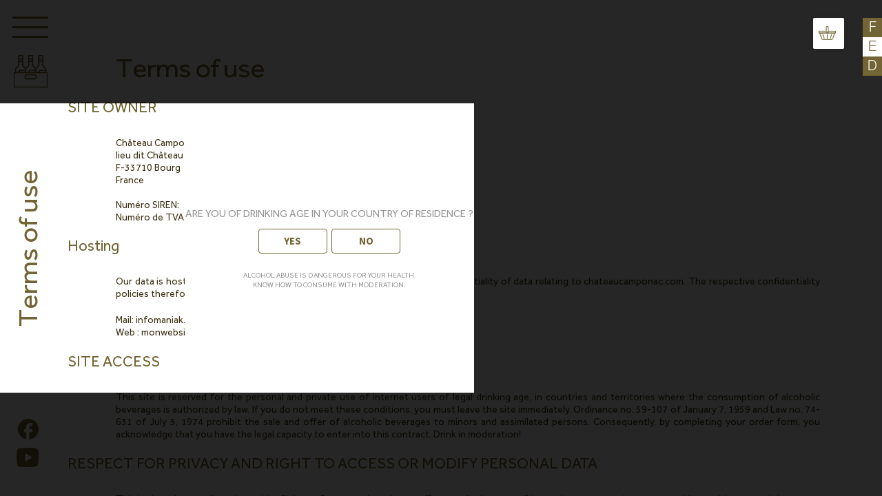

--- FILE ---
content_type: text/html; charset=UTF-8
request_url: https://chateaucamponac.com/en/mentions-legales/
body_size: 31232
content:
<!doctype html>
<html lang="en-GB">
<head>
<meta charset="UTF-8">
<meta name="viewport" content="width=device-width, initial-scale=1">
<link rel="profile" href="http://gmpg.org/xfn/11">
<link rel="pingback" href="https://chateaucamponac.com/xmlrpc.php">

<link
      href="https://code.jquery.com/ui/1.12.1/themes/ui-lightness/jquery-ui.css"
      rel="stylesheet"
    />


<meta name='robots' content='index, follow, max-image-preview:large, max-snippet:-1, max-video-preview:-1' />
<script>window._wca = window._wca || [];</script>

	<!-- This site is optimized with the Yoast SEO plugin v24.8.1 - https://yoast.com/wordpress/plugins/seo/ -->
	<title>Terms of use - Château Camponac</title>
	<meta name="description" content="Ce site est réservé à un usage personnel et privé de l’internaute en âge légal de consommer de l’alcool dans son pays de résidence." />
	<link rel="canonical" href="https://chateaucamponac.com/de/mentions-legales/" />
	<meta property="og:locale" content="en_GB" />
	<meta property="og:type" content="article" />
	<meta property="og:title" content="Terms of use" />
	<meta property="og:description" content="Ce site est réservé à un usage personnel et privé de l’internaute en âge légal de consommer de l’alcool dans son pays de résidence." />
	<meta property="og:url" content="https://chateaucamponac.com/de/mentions-legales/" />
	<meta property="og:site_name" content="Château Camponac" />
	<meta property="article:modified_time" content="2024-05-15T13:24:44+00:00" />
	<meta name="twitter:card" content="summary_large_image" />
	<meta name="twitter:label1" content="Estimated reading time" />
	<meta name="twitter:data1" content="3 minutes" />
	<script type="application/ld+json" class="yoast-schema-graph">{"@context":"https://schema.org","@graph":[{"@type":"WebPage","@id":"https://chateaucamponac.com/de/mentions-legales/","url":"https://chateaucamponac.com/de/mentions-legales/","name":"[:fr]Mentions légales[:en]Terms of use[:de]Rechtliche Hinweise[:] - Château Camponac","isPartOf":{"@id":"https://chateaucamponac.com/#website"},"datePublished":"2021-09-28T15:46:06+00:00","dateModified":"2024-05-15T13:24:44+00:00","description":"Ce site est réservé à un usage personnel et privé de l’internaute en âge légal de consommer de l’alcool dans son pays de résidence.","breadcrumb":{"@id":"https://chateaucamponac.com/de/mentions-legales/#breadcrumb"},"inLanguage":"en-GB","potentialAction":[{"@type":"ReadAction","target":["https://chateaucamponac.com/de/mentions-legales/"]}]},{"@type":"BreadcrumbList","@id":"https://chateaucamponac.com/de/mentions-legales/#breadcrumb","itemListElement":[{"@type":"ListItem","position":1,"name":"Accueil","item":"https://chateaucamponac.com/de/"},{"@type":"ListItem","position":2,"name":"Rechtliche Hinweise"}]},{"@type":"WebSite","@id":"https://chateaucamponac.com/#website","url":"https://chateaucamponac.com/","name":"Château Camponac","description":"The passion for the terroir","potentialAction":[{"@type":"SearchAction","target":{"@type":"EntryPoint","urlTemplate":"https://chateaucamponac.com/?s={search_term_string}"},"query-input":{"@type":"PropertyValueSpecification","valueRequired":true,"valueName":"search_term_string"}}],"inLanguage":"en-GB"}]}</script>
	<!-- / Yoast SEO plugin. -->


<link rel='dns-prefetch' href='//ajax.googleapis.com' />
<link rel='dns-prefetch' href='//cdnjs.cloudflare.com' />
<link rel='dns-prefetch' href='//stats.wp.com' />
<link rel='dns-prefetch' href='//maxcdn.bootstrapcdn.com' />
<link rel='dns-prefetch' href='//fonts.googleapis.com' />
<link rel='preconnect' href='//i0.wp.com' />
<link rel='preconnect' href='//c0.wp.com' />
<link rel="alternate" type="application/rss+xml" title="Château Camponac &raquo; Feed" href="https://chateaucamponac.com/en/feed/" />
<link rel="alternate" type="application/rss+xml" title="Château Camponac &raquo; Comments Feed" href="https://chateaucamponac.com/en/comments/feed/" />
<link rel="alternate" title="oEmbed (JSON)" type="application/json+oembed" href="https://chateaucamponac.com/en/wp-json/oembed/1.0/embed?url=https%3A%2F%2Fchateaucamponac.com%2Fen%2Fmentions-legales%2F" />
<link rel="alternate" title="oEmbed (XML)" type="text/xml+oembed" href="https://chateaucamponac.com/en/wp-json/oembed/1.0/embed?url=https%3A%2F%2Fchateaucamponac.com%2Fen%2Fmentions-legales%2F&#038;format=xml" />
<style id='wp-img-auto-sizes-contain-inline-css'>
img:is([sizes=auto i],[sizes^="auto," i]){contain-intrinsic-size:3000px 1500px}
/*# sourceURL=wp-img-auto-sizes-contain-inline-css */
</style>
<style id='wp-emoji-styles-inline-css'>

	img.wp-smiley, img.emoji {
		display: inline !important;
		border: none !important;
		box-shadow: none !important;
		height: 1em !important;
		width: 1em !important;
		margin: 0 0.07em !important;
		vertical-align: -0.1em !important;
		background: none !important;
		padding: 0 !important;
	}
/*# sourceURL=wp-emoji-styles-inline-css */
</style>
<link rel='stylesheet' id='wp-block-library-css' href='https://c0.wp.com/c/6.9/wp-includes/css/dist/block-library/style.min.css' media='all' />
<style id='wp-block-heading-inline-css'>
h1:where(.wp-block-heading).has-background,h2:where(.wp-block-heading).has-background,h3:where(.wp-block-heading).has-background,h4:where(.wp-block-heading).has-background,h5:where(.wp-block-heading).has-background,h6:where(.wp-block-heading).has-background{padding:1.25em 2.375em}h1.has-text-align-left[style*=writing-mode]:where([style*=vertical-lr]),h1.has-text-align-right[style*=writing-mode]:where([style*=vertical-rl]),h2.has-text-align-left[style*=writing-mode]:where([style*=vertical-lr]),h2.has-text-align-right[style*=writing-mode]:where([style*=vertical-rl]),h3.has-text-align-left[style*=writing-mode]:where([style*=vertical-lr]),h3.has-text-align-right[style*=writing-mode]:where([style*=vertical-rl]),h4.has-text-align-left[style*=writing-mode]:where([style*=vertical-lr]),h4.has-text-align-right[style*=writing-mode]:where([style*=vertical-rl]),h5.has-text-align-left[style*=writing-mode]:where([style*=vertical-lr]),h5.has-text-align-right[style*=writing-mode]:where([style*=vertical-rl]),h6.has-text-align-left[style*=writing-mode]:where([style*=vertical-lr]),h6.has-text-align-right[style*=writing-mode]:where([style*=vertical-rl]){rotate:180deg}
/*# sourceURL=https://c0.wp.com/c/6.9/wp-includes/blocks/heading/style.min.css */
</style>
<style id='wp-block-paragraph-inline-css'>
.is-small-text{font-size:.875em}.is-regular-text{font-size:1em}.is-large-text{font-size:2.25em}.is-larger-text{font-size:3em}.has-drop-cap:not(:focus):first-letter{float:left;font-size:8.4em;font-style:normal;font-weight:100;line-height:.68;margin:.05em .1em 0 0;text-transform:uppercase}body.rtl .has-drop-cap:not(:focus):first-letter{float:none;margin-left:.1em}p.has-drop-cap.has-background{overflow:hidden}:root :where(p.has-background){padding:1.25em 2.375em}:where(p.has-text-color:not(.has-link-color)) a{color:inherit}p.has-text-align-left[style*="writing-mode:vertical-lr"],p.has-text-align-right[style*="writing-mode:vertical-rl"]{rotate:180deg}
/*# sourceURL=https://c0.wp.com/c/6.9/wp-includes/blocks/paragraph/style.min.css */
</style>
<style id='global-styles-inline-css'>
:root{--wp--preset--aspect-ratio--square: 1;--wp--preset--aspect-ratio--4-3: 4/3;--wp--preset--aspect-ratio--3-4: 3/4;--wp--preset--aspect-ratio--3-2: 3/2;--wp--preset--aspect-ratio--2-3: 2/3;--wp--preset--aspect-ratio--16-9: 16/9;--wp--preset--aspect-ratio--9-16: 9/16;--wp--preset--color--black: #000000;--wp--preset--color--cyan-bluish-gray: #abb8c3;--wp--preset--color--white: #ffffff;--wp--preset--color--pale-pink: #f78da7;--wp--preset--color--vivid-red: #cf2e2e;--wp--preset--color--luminous-vivid-orange: #ff6900;--wp--preset--color--luminous-vivid-amber: #fcb900;--wp--preset--color--light-green-cyan: #7bdcb5;--wp--preset--color--vivid-green-cyan: #00d084;--wp--preset--color--pale-cyan-blue: #8ed1fc;--wp--preset--color--vivid-cyan-blue: #0693e3;--wp--preset--color--vivid-purple: #9b51e0;--wp--preset--gradient--vivid-cyan-blue-to-vivid-purple: linear-gradient(135deg,rgb(6,147,227) 0%,rgb(155,81,224) 100%);--wp--preset--gradient--light-green-cyan-to-vivid-green-cyan: linear-gradient(135deg,rgb(122,220,180) 0%,rgb(0,208,130) 100%);--wp--preset--gradient--luminous-vivid-amber-to-luminous-vivid-orange: linear-gradient(135deg,rgb(252,185,0) 0%,rgb(255,105,0) 100%);--wp--preset--gradient--luminous-vivid-orange-to-vivid-red: linear-gradient(135deg,rgb(255,105,0) 0%,rgb(207,46,46) 100%);--wp--preset--gradient--very-light-gray-to-cyan-bluish-gray: linear-gradient(135deg,rgb(238,238,238) 0%,rgb(169,184,195) 100%);--wp--preset--gradient--cool-to-warm-spectrum: linear-gradient(135deg,rgb(74,234,220) 0%,rgb(151,120,209) 20%,rgb(207,42,186) 40%,rgb(238,44,130) 60%,rgb(251,105,98) 80%,rgb(254,248,76) 100%);--wp--preset--gradient--blush-light-purple: linear-gradient(135deg,rgb(255,206,236) 0%,rgb(152,150,240) 100%);--wp--preset--gradient--blush-bordeaux: linear-gradient(135deg,rgb(254,205,165) 0%,rgb(254,45,45) 50%,rgb(107,0,62) 100%);--wp--preset--gradient--luminous-dusk: linear-gradient(135deg,rgb(255,203,112) 0%,rgb(199,81,192) 50%,rgb(65,88,208) 100%);--wp--preset--gradient--pale-ocean: linear-gradient(135deg,rgb(255,245,203) 0%,rgb(182,227,212) 50%,rgb(51,167,181) 100%);--wp--preset--gradient--electric-grass: linear-gradient(135deg,rgb(202,248,128) 0%,rgb(113,206,126) 100%);--wp--preset--gradient--midnight: linear-gradient(135deg,rgb(2,3,129) 0%,rgb(40,116,252) 100%);--wp--preset--font-size--small: 14px;--wp--preset--font-size--medium: 23px;--wp--preset--font-size--large: 26px;--wp--preset--font-size--x-large: 42px;--wp--preset--font-size--normal: 16px;--wp--preset--font-size--huge: 37px;--wp--preset--spacing--20: 0.44rem;--wp--preset--spacing--30: 0.67rem;--wp--preset--spacing--40: 1rem;--wp--preset--spacing--50: 1.5rem;--wp--preset--spacing--60: 2.25rem;--wp--preset--spacing--70: 3.38rem;--wp--preset--spacing--80: 5.06rem;--wp--preset--shadow--natural: 6px 6px 9px rgba(0, 0, 0, 0.2);--wp--preset--shadow--deep: 12px 12px 50px rgba(0, 0, 0, 0.4);--wp--preset--shadow--sharp: 6px 6px 0px rgba(0, 0, 0, 0.2);--wp--preset--shadow--outlined: 6px 6px 0px -3px rgb(255, 255, 255), 6px 6px rgb(0, 0, 0);--wp--preset--shadow--crisp: 6px 6px 0px rgb(0, 0, 0);}:where(.is-layout-flex){gap: 0.5em;}:where(.is-layout-grid){gap: 0.5em;}body .is-layout-flex{display: flex;}.is-layout-flex{flex-wrap: wrap;align-items: center;}.is-layout-flex > :is(*, div){margin: 0;}body .is-layout-grid{display: grid;}.is-layout-grid > :is(*, div){margin: 0;}:where(.wp-block-columns.is-layout-flex){gap: 2em;}:where(.wp-block-columns.is-layout-grid){gap: 2em;}:where(.wp-block-post-template.is-layout-flex){gap: 1.25em;}:where(.wp-block-post-template.is-layout-grid){gap: 1.25em;}.has-black-color{color: var(--wp--preset--color--black) !important;}.has-cyan-bluish-gray-color{color: var(--wp--preset--color--cyan-bluish-gray) !important;}.has-white-color{color: var(--wp--preset--color--white) !important;}.has-pale-pink-color{color: var(--wp--preset--color--pale-pink) !important;}.has-vivid-red-color{color: var(--wp--preset--color--vivid-red) !important;}.has-luminous-vivid-orange-color{color: var(--wp--preset--color--luminous-vivid-orange) !important;}.has-luminous-vivid-amber-color{color: var(--wp--preset--color--luminous-vivid-amber) !important;}.has-light-green-cyan-color{color: var(--wp--preset--color--light-green-cyan) !important;}.has-vivid-green-cyan-color{color: var(--wp--preset--color--vivid-green-cyan) !important;}.has-pale-cyan-blue-color{color: var(--wp--preset--color--pale-cyan-blue) !important;}.has-vivid-cyan-blue-color{color: var(--wp--preset--color--vivid-cyan-blue) !important;}.has-vivid-purple-color{color: var(--wp--preset--color--vivid-purple) !important;}.has-black-background-color{background-color: var(--wp--preset--color--black) !important;}.has-cyan-bluish-gray-background-color{background-color: var(--wp--preset--color--cyan-bluish-gray) !important;}.has-white-background-color{background-color: var(--wp--preset--color--white) !important;}.has-pale-pink-background-color{background-color: var(--wp--preset--color--pale-pink) !important;}.has-vivid-red-background-color{background-color: var(--wp--preset--color--vivid-red) !important;}.has-luminous-vivid-orange-background-color{background-color: var(--wp--preset--color--luminous-vivid-orange) !important;}.has-luminous-vivid-amber-background-color{background-color: var(--wp--preset--color--luminous-vivid-amber) !important;}.has-light-green-cyan-background-color{background-color: var(--wp--preset--color--light-green-cyan) !important;}.has-vivid-green-cyan-background-color{background-color: var(--wp--preset--color--vivid-green-cyan) !important;}.has-pale-cyan-blue-background-color{background-color: var(--wp--preset--color--pale-cyan-blue) !important;}.has-vivid-cyan-blue-background-color{background-color: var(--wp--preset--color--vivid-cyan-blue) !important;}.has-vivid-purple-background-color{background-color: var(--wp--preset--color--vivid-purple) !important;}.has-black-border-color{border-color: var(--wp--preset--color--black) !important;}.has-cyan-bluish-gray-border-color{border-color: var(--wp--preset--color--cyan-bluish-gray) !important;}.has-white-border-color{border-color: var(--wp--preset--color--white) !important;}.has-pale-pink-border-color{border-color: var(--wp--preset--color--pale-pink) !important;}.has-vivid-red-border-color{border-color: var(--wp--preset--color--vivid-red) !important;}.has-luminous-vivid-orange-border-color{border-color: var(--wp--preset--color--luminous-vivid-orange) !important;}.has-luminous-vivid-amber-border-color{border-color: var(--wp--preset--color--luminous-vivid-amber) !important;}.has-light-green-cyan-border-color{border-color: var(--wp--preset--color--light-green-cyan) !important;}.has-vivid-green-cyan-border-color{border-color: var(--wp--preset--color--vivid-green-cyan) !important;}.has-pale-cyan-blue-border-color{border-color: var(--wp--preset--color--pale-cyan-blue) !important;}.has-vivid-cyan-blue-border-color{border-color: var(--wp--preset--color--vivid-cyan-blue) !important;}.has-vivid-purple-border-color{border-color: var(--wp--preset--color--vivid-purple) !important;}.has-vivid-cyan-blue-to-vivid-purple-gradient-background{background: var(--wp--preset--gradient--vivid-cyan-blue-to-vivid-purple) !important;}.has-light-green-cyan-to-vivid-green-cyan-gradient-background{background: var(--wp--preset--gradient--light-green-cyan-to-vivid-green-cyan) !important;}.has-luminous-vivid-amber-to-luminous-vivid-orange-gradient-background{background: var(--wp--preset--gradient--luminous-vivid-amber-to-luminous-vivid-orange) !important;}.has-luminous-vivid-orange-to-vivid-red-gradient-background{background: var(--wp--preset--gradient--luminous-vivid-orange-to-vivid-red) !important;}.has-very-light-gray-to-cyan-bluish-gray-gradient-background{background: var(--wp--preset--gradient--very-light-gray-to-cyan-bluish-gray) !important;}.has-cool-to-warm-spectrum-gradient-background{background: var(--wp--preset--gradient--cool-to-warm-spectrum) !important;}.has-blush-light-purple-gradient-background{background: var(--wp--preset--gradient--blush-light-purple) !important;}.has-blush-bordeaux-gradient-background{background: var(--wp--preset--gradient--blush-bordeaux) !important;}.has-luminous-dusk-gradient-background{background: var(--wp--preset--gradient--luminous-dusk) !important;}.has-pale-ocean-gradient-background{background: var(--wp--preset--gradient--pale-ocean) !important;}.has-electric-grass-gradient-background{background: var(--wp--preset--gradient--electric-grass) !important;}.has-midnight-gradient-background{background: var(--wp--preset--gradient--midnight) !important;}.has-small-font-size{font-size: var(--wp--preset--font-size--small) !important;}.has-medium-font-size{font-size: var(--wp--preset--font-size--medium) !important;}.has-large-font-size{font-size: var(--wp--preset--font-size--large) !important;}.has-x-large-font-size{font-size: var(--wp--preset--font-size--x-large) !important;}
/*# sourceURL=global-styles-inline-css */
</style>

<style id='classic-theme-styles-inline-css'>
/*! This file is auto-generated */
.wp-block-button__link{color:#fff;background-color:#32373c;border-radius:9999px;box-shadow:none;text-decoration:none;padding:calc(.667em + 2px) calc(1.333em + 2px);font-size:1.125em}.wp-block-file__button{background:#32373c;color:#fff;text-decoration:none}
/*# sourceURL=/wp-includes/css/classic-themes.min.css */
</style>
<link rel='stylesheet' id='storefront-gutenberg-blocks-css' href='https://chateaucamponac.com/wp-content/themes/chateauCamponac/assets/css/base/gutenberg-blocks.css?ver=6.9' media='all' />
<style id='storefront-gutenberg-blocks-inline-css'>

				.wp-block-button__link:not(.has-text-color) {
					color: #333333;
				}

				.wp-block-button__link:not(.has-text-color):hover,
				.wp-block-button__link:not(.has-text-color):focus,
				.wp-block-button__link:not(.has-text-color):active {
					color: #333333;
				}

				.wp-block-button__link:not(.has-background) {
					background-color: #eeeeee;
				}

				.wp-block-button__link:not(.has-background):hover,
				.wp-block-button__link:not(.has-background):focus,
				.wp-block-button__link:not(.has-background):active {
					border-color: #d5d5d5;
					background-color: #d5d5d5;
				}

				.wp-block-quote footer,
				.wp-block-quote cite,
				.wp-block-quote__citation {
					color: #6d6d6d;
				}

				.wp-block-pullquote cite,
				.wp-block-pullquote footer,
				.wp-block-pullquote__citation {
					color: #6d6d6d;
				}

				.wp-block-image figcaption {
					color: #6d6d6d;
				}

				.wp-block-separator.is-style-dots::before {
					color: #333333;
				}

				.wp-block-file a.wp-block-file__button {
					color: #333333;
					background-color: #eeeeee;
					border-color: #eeeeee;
				}

				.wp-block-file a.wp-block-file__button:hover,
				.wp-block-file a.wp-block-file__button:focus,
				.wp-block-file a.wp-block-file__button:active {
					color: #333333;
					background-color: #d5d5d5;
				}

				.wp-block-code,
				.wp-block-preformatted pre {
					color: #6d6d6d;
				}

				.wp-block-table:not( .has-background ):not( .is-style-stripes ) tbody tr:nth-child(2n) td {
					background-color: #fdfdfd;
				}

				.wp-block-cover .wp-block-cover__inner-container h1:not(.has-text-color),
				.wp-block-cover .wp-block-cover__inner-container h2:not(.has-text-color),
				.wp-block-cover .wp-block-cover__inner-container h3:not(.has-text-color),
				.wp-block-cover .wp-block-cover__inner-container h4:not(.has-text-color),
				.wp-block-cover .wp-block-cover__inner-container h5:not(.has-text-color),
				.wp-block-cover .wp-block-cover__inner-container h6:not(.has-text-color) {
					color: #000000;
				}

				.wc-block-components-price-slider__range-input-progress,
				.rtl .wc-block-components-price-slider__range-input-progress {
					--range-color: #726434;
				}

				/* Target only IE11 */
				@media all and (-ms-high-contrast: none), (-ms-high-contrast: active) {
					.wc-block-components-price-slider__range-input-progress {
						background: #726434;
					}
				}

				.wc-block-components-button:not(.is-link) {
					background-color: #333333;
					color: #ffffff;
				}

				.wc-block-components-button:not(.is-link):hover,
				.wc-block-components-button:not(.is-link):focus,
				.wc-block-components-button:not(.is-link):active {
					background-color: #1a1a1a;
					color: #ffffff;
				}

				.wc-block-components-button:not(.is-link):disabled {
					background-color: #333333;
					color: #ffffff;
				}

				.wc-block-cart__submit-container {
					background-color: #ffffff;
				}

				.wc-block-cart__submit-container::before {
					color: rgba(220,220,220,0.5);
				}

				.wc-block-components-order-summary-item__quantity {
					background-color: #ffffff;
					border-color: #6d6d6d;
					box-shadow: 0 0 0 2px #ffffff;
					color: #6d6d6d;
				}
			
/*# sourceURL=storefront-gutenberg-blocks-inline-css */
</style>
<link rel='stylesheet' id='advanced-flat-rate-shipping-for-woocommerce-css' href='https://chateaucamponac.com/wp-content/plugins/woo-extra-flat-rate/public/css/advanced-flat-rate-shipping-for-woocommerce-public.css?ver=4.0.3%20%20' media='all' />
<link rel='stylesheet' id='font-awesome-min-css' href='https://chateaucamponac.com/wp-content/plugins/woo-extra-flat-rate/public/css/font-awesome.min.css?ver=4.0.3%20%20' media='all' />
<link rel='stylesheet' id='pi-dcw-css' href='https://chateaucamponac.com/wp-content/plugins/add-to-cart-direct-checkout-for-woocommerce/public/css/pi-dcw-public.css?ver=2.1.23' media='all' />
<style id='pi-dcw-inline-css'>

		.pisol_buy_now_button{
			color:#ffffff !important;
			background-color: #ee6443 !important;
		}
		
/*# sourceURL=pi-dcw-inline-css */
</style>
<link rel='stylesheet' id='wapf-frontend-css-css' href='https://chateaucamponac.com/wp-content/plugins/advanced-product-fields-for-woocommerce/assets/css/frontend.min.css?ver=1.4.4' media='all' />
<link rel='stylesheet' id='dispensary-age-verification-css' href='https://chateaucamponac.com/wp-content/plugins/dispensary-age-verification/public/css/dispensary-age-verification-public.min.css?ver=2.6' media='all' />
<link rel='stylesheet' id='groovy-menu-style-css' href='https://chateaucamponac.com/wp-content/plugins/groovy-menu-free/assets/style/frontend.css?ver=1.4.3' media='all' />
<link rel='stylesheet' id='groovy-menu-style-fonts-groovy-28328-css' href='https://chateaucamponac.com/wp-content/uploads/groovy/fonts/groovy-28328.css?ver=1.4.3' media='all' />
<link rel='stylesheet' id='groovy-menu-style-fonts-groovy-69018-css' href='https://chateaucamponac.com/wp-content/uploads/groovy/fonts/groovy-69018.css?ver=1.4.3' media='all' />
<link rel='stylesheet' id='groovy-menu-style-fonts-groovy-socicon-css' href='https://chateaucamponac.com/wp-content/uploads/groovy/fonts/groovy-socicon.css?ver=1.4.3' media='all' />
<link rel='stylesheet' id='groovy-menu-font-awesome-css' href='https://chateaucamponac.com/wp-content/plugins/groovy-menu-free/assets/style/fontawesome.css?ver=1.4.3' media='all' crossorigin='anonymous' />
<link rel='preload' as='font' crossorigin='anonymous' id='groovy-menu-font-awesome-file-css' href='https://chateaucamponac.com/wp-content/plugins/groovy-menu-free/assets/fonts/fontawesome-webfont.woff2?v=4.7.0' media='all' />
<link rel='stylesheet' id='groovy-menu-font-internal-css' href='https://chateaucamponac.com/wp-content/plugins/groovy-menu-free/assets/style/font-internal.css?ver=1.4.3' media='all' crossorigin='anonymous' />
<link rel='preload' as='font' crossorigin='anonymous' id='groovy-menu-font-internal-file-css' href='https://chateaucamponac.com/wp-content/plugins/groovy-menu-free/assets/fonts/crane-font.woff?hhxb42' media='all' />
<style id='woocommerce-inline-inline-css'>
.woocommerce form .form-row .required { visibility: visible; }
/*# sourceURL=woocommerce-inline-inline-css */
</style>
<link rel='stylesheet' id='wpm-main-css' href='//chateaucamponac.com/wp-content/plugins/wp-multilang/assets/styles/main.min.css?ver=2.4.1' media='all' />
<link rel='stylesheet' id='awf-nouislider-css' href='https://chateaucamponac.com/wp-content/plugins/annasta-woocommerce-product-filters/styles/nouislider.min.css?ver=1.4.9' media='all' />
<link rel='stylesheet' id='awf-font-awesome-css' href='https://chateaucamponac.com/wp-content/plugins/annasta-woocommerce-product-filters/styles/awf-font-awesome.css?ver=1.4.9' media='all' />
<link rel='stylesheet' id='awf-font-awesome-all-css' href='https://chateaucamponac.com/wp-content/plugins/annasta-woocommerce-product-filters/styles/fontawesome-all.min.css?ver=1.4.9' media='all' />
<link rel='stylesheet' id='awf-css' href='https://chateaucamponac.com/wp-content/plugins/annasta-woocommerce-product-filters/styles/awf.css?ver=1.4.9' media='all' />
<link rel='stylesheet' id='awf-style-options-css' href='https://chateaucamponac.com/wp-content/uploads/annasta-filters/css/style-options-1685661115.css?ver=1.4.9' media='all' />
<link rel='stylesheet' id='nickx-fancybox-css-css' href='https://chateaucamponac.com/wp-content/plugins/product-video-gallery-slider-for-woocommerce/css/fancybox.css?ver=1' media='all' />
<link rel='stylesheet' id='nickx-fontawesome-css-css' href='//maxcdn.bootstrapcdn.com/font-awesome/4.7.0/css/font-awesome.min.css?ver=1' media='all' />
<link rel='stylesheet' id='nickx-front-css-css' href='https://chateaucamponac.com/wp-content/plugins/product-video-gallery-slider-for-woocommerce/css/nickx-front.css?ver=1' media='all' />
<link rel='stylesheet' id='dashicons-css' href='https://c0.wp.com/c/6.9/wp-includes/css/dashicons.min.css' media='all' />
<link rel='stylesheet' id='storefront-style-css' href='https://chateaucamponac.com/wp-content/themes/chateauCamponac/style.css?ver=6.9' media='all' />
<style id='storefront-style-inline-css'>

			.main-navigation ul li a,
			.site-title a,
			ul.menu li a,
			.site-branding h1 a,
			button.menu-toggle,
			button.menu-toggle:hover,
			.handheld-navigation .dropdown-toggle {
				color: #333333;
			}

			button.menu-toggle,
			button.menu-toggle:hover {
				border-color: #333333;
			}

			.main-navigation ul li a:hover,
			.main-navigation ul li:hover > a,
			.site-title a:hover,
			.site-header ul.menu li.current-menu-item > a {
				color: #747474;
			}

			table:not( .has-background ) th {
				background-color: #f8f8f8;
			}

			table:not( .has-background ) tbody td {
				background-color: #fdfdfd;
			}

			table:not( .has-background ) tbody tr:nth-child(2n) td,
			fieldset,
			fieldset legend {
				background-color: #fbfbfb;
			}

			.site-header,
			.secondary-navigation ul ul,
			.main-navigation ul.menu > li.menu-item-has-children:after,
			.secondary-navigation ul.menu ul,
			.storefront-handheld-footer-bar,
			.storefront-handheld-footer-bar ul li > a,
			.storefront-handheld-footer-bar ul li.search .site-search,
			button.menu-toggle,
			button.menu-toggle:hover {
				background-color: #ffffff;
			}

			p.site-description,
			.site-header,
			.storefront-handheld-footer-bar {
				color: #404040;
			}

			button.menu-toggle:after,
			button.menu-toggle:before,
			button.menu-toggle span:before {
				background-color: #333333;
			}

			h1, h2, h3, h4, h5, h6, .wc-block-grid__product-title {
				color: #333333;
			}

			.widget h1 {
				border-bottom-color: #333333;
			}

			body,
			.secondary-navigation a {
				color: #6d6d6d;
			}

			.widget-area .widget a,
			.hentry .entry-header .posted-on a,
			.hentry .entry-header .post-author a,
			.hentry .entry-header .post-comments a,
			.hentry .entry-header .byline a {
				color: #727272;
			}

			a {
				color: #726434;
			}

			a:focus,
			button:focus,
			.button.alt:focus,
			input:focus,
			textarea:focus,
			input[type="button"]:focus,
			input[type="reset"]:focus,
			input[type="submit"]:focus,
			input[type="email"]:focus,
			input[type="tel"]:focus,
			input[type="url"]:focus,
			input[type="password"]:focus,
			input[type="search"]:focus {
				outline-color: #726434;
			}

			button, input[type="button"], input[type="reset"], input[type="submit"], .button, .widget a.button {
				background-color: #eeeeee;
				border-color: #eeeeee;
				color: #333333;
			}

			button:hover, input[type="button"]:hover, input[type="reset"]:hover, input[type="submit"]:hover, .button:hover, .widget a.button:hover {
				background-color: #d5d5d5;
				border-color: #d5d5d5;
				color: #333333;
			}

			button.alt, input[type="button"].alt, input[type="reset"].alt, input[type="submit"].alt, .button.alt, .widget-area .widget a.button.alt {
				background-color: #333333;
				border-color: #333333;
				color: #ffffff;
			}

			button.alt:hover, input[type="button"].alt:hover, input[type="reset"].alt:hover, input[type="submit"].alt:hover, .button.alt:hover, .widget-area .widget a.button.alt:hover {
				background-color: #1a1a1a;
				border-color: #1a1a1a;
				color: #ffffff;
			}

			.pagination .page-numbers li .page-numbers.current {
				background-color: #e6e6e6;
				color: #636363;
			}

			#comments .comment-list .comment-content .comment-text {
				background-color: #f8f8f8;
			}

			.site-footer {
				background-color: #f0f0f0;
				color: #6d6d6d;
			}

			.site-footer a:not(.button):not(.components-button) {
				color: #333333;
			}

			.site-footer .storefront-handheld-footer-bar a:not(.button):not(.components-button) {
				color: #333333;
			}

			.site-footer h1, .site-footer h2, .site-footer h3, .site-footer h4, .site-footer h5, .site-footer h6, .site-footer .widget .widget-title, .site-footer .widget .widgettitle {
				color: #333333;
			}

			.page-template-template-homepage.has-post-thumbnail .type-page.has-post-thumbnail .entry-title {
				color: #000000;
			}

			.page-template-template-homepage.has-post-thumbnail .type-page.has-post-thumbnail .entry-content {
				color: #000000;
			}

			@media screen and ( min-width: 768px ) {
				.secondary-navigation ul.menu a:hover {
					color: #595959;
				}

				.secondary-navigation ul.menu a {
					color: #404040;
				}

				.main-navigation ul.menu ul.sub-menu,
				.main-navigation ul.nav-menu ul.children {
					background-color: #f0f0f0;
				}

				.site-header {
					border-bottom-color: #f0f0f0;
				}
			}
/*# sourceURL=storefront-style-inline-css */
</style>
<link rel='stylesheet' id='storefront-icons-css' href='https://chateaucamponac.com/wp-content/themes/chateauCamponac/assets/css/base/icons.css?ver=6.9' media='all' />
<link rel='stylesheet' id='storefront-fonts-css' href='https://fonts.googleapis.com/css?family=Source+Sans+Pro%3A400%2C300%2C300italic%2C400italic%2C600%2C700%2C900&#038;subset=latin%2Clatin-ext&#038;ver=6.9' media='all' />
<link rel='stylesheet' id='storefront-jetpack-widgets-css' href='https://chateaucamponac.com/wp-content/themes/chateauCamponac/assets/css/jetpack/widgets.css?ver=6.9' media='all' />
<link rel='stylesheet' id='main-style-css' href='https://chateaucamponac.com/wp-content/themes/chateauCamponac/assets/css/my-style.css?ver=1.1.4' media='all' />
<link rel='stylesheet' id='fancybox-css' href='https://chateaucamponac.com/wp-content/plugins/easy-fancybox/css/jquery.fancybox.min.css?ver=1.3.24' media='screen' />
<link rel='stylesheet' id='woo-variation-swatches-css' href='https://chateaucamponac.com/wp-content/plugins/woo-variation-swatches/assets/css/frontend.min.css?ver=1.1.19' media='all' />
<style id='woo-variation-swatches-inline-css'>
.variable-item:not(.radio-variable-item) { width : 30px; height : 30px; } .wvs-style-squared .button-variable-item { min-width : 30px; } .button-variable-item span { font-size : 16px; }
/*# sourceURL=woo-variation-swatches-inline-css */
</style>
<link rel='stylesheet' id='woo-variation-swatches-theme-override-css' href='https://chateaucamponac.com/wp-content/plugins/woo-variation-swatches/assets/css/wvs-theme-override.min.css?ver=1.1.19' media='all' />
<link rel='stylesheet' id='storefront-woocommerce-style-css' href='https://chateaucamponac.com/wp-content/themes/chateauCamponac/assets/css/woocommerce/woocommerce.css?ver=6.9' media='all' />
<style id='storefront-woocommerce-style-inline-css'>
@font-face {
				font-family: star;
				src: url(https://chateaucamponac.com/wp-content/plugins/woocommerce/assets/fonts/star.eot);
				src:
					url(https://chateaucamponac.com/wp-content/plugins/woocommerce/assets/fonts/star.eot?#iefix) format("embedded-opentype"),
					url(https://chateaucamponac.com/wp-content/plugins/woocommerce/assets/fonts/star.woff) format("woff"),
					url(https://chateaucamponac.com/wp-content/plugins/woocommerce/assets/fonts/star.ttf) format("truetype"),
					url(https://chateaucamponac.com/wp-content/plugins/woocommerce/assets/fonts/star.svg#star) format("svg");
				font-weight: 400;
				font-style: normal;
			}
			@font-face {
				font-family: WooCommerce;
				src: url(https://chateaucamponac.com/wp-content/plugins/woocommerce/assets/fonts/WooCommerce.eot);
				src:
					url(https://chateaucamponac.com/wp-content/plugins/woocommerce/assets/fonts/WooCommerce.eot?#iefix) format("embedded-opentype"),
					url(https://chateaucamponac.com/wp-content/plugins/woocommerce/assets/fonts/WooCommerce.woff) format("woff"),
					url(https://chateaucamponac.com/wp-content/plugins/woocommerce/assets/fonts/WooCommerce.ttf) format("truetype"),
					url(https://chateaucamponac.com/wp-content/plugins/woocommerce/assets/fonts/WooCommerce.svg#WooCommerce) format("svg");
				font-weight: 400;
				font-style: normal;
			}

			a.cart-contents,
			.site-header-cart .widget_shopping_cart a {
				color: #333333;
			}

			a.cart-contents:hover,
			.site-header-cart .widget_shopping_cart a:hover,
			.site-header-cart:hover > li > a {
				color: #747474;
			}

			table.cart td.product-remove,
			table.cart td.actions {
				border-top-color: #ffffff;
			}

			.storefront-handheld-footer-bar ul li.cart .count {
				background-color: #333333;
				color: #ffffff;
				border-color: #ffffff;
			}

			.woocommerce-tabs ul.tabs li.active a,
			ul.products li.product .price,
			.onsale,
			.wc-block-grid__product-onsale,
			.widget_search form:before,
			.widget_product_search form:before {
				color: #6d6d6d;
			}

			.woocommerce-breadcrumb a,
			a.woocommerce-review-link,
			.product_meta a {
				color: #727272;
			}

			.wc-block-grid__product-onsale,
			.onsale {
				border-color: #6d6d6d;
			}

			.star-rating span:before,
			.quantity .plus, .quantity .minus,
			p.stars a:hover:after,
			p.stars a:after,
			.star-rating span:before,
			#payment .payment_methods li input[type=radio]:first-child:checked+label:before {
				color: #726434;
			}

			.widget_price_filter .ui-slider .ui-slider-range,
			.widget_price_filter .ui-slider .ui-slider-handle {
				background-color: #726434;
			}

			.order_details {
				background-color: #f8f8f8;
			}

			.order_details > li {
				border-bottom: 1px dotted #e3e3e3;
			}

			.order_details:before,
			.order_details:after {
				background: -webkit-linear-gradient(transparent 0,transparent 0),-webkit-linear-gradient(135deg,#f8f8f8 33.33%,transparent 33.33%),-webkit-linear-gradient(45deg,#f8f8f8 33.33%,transparent 33.33%)
			}

			#order_review {
				background-color: #ffffff;
			}

			#payment .payment_methods > li .payment_box,
			#payment .place-order {
				background-color: #fafafa;
			}

			#payment .payment_methods > li:not(.woocommerce-notice) {
				background-color: #f5f5f5;
			}

			#payment .payment_methods > li:not(.woocommerce-notice):hover {
				background-color: #f0f0f0;
			}

			.woocommerce-pagination .page-numbers li .page-numbers.current {
				background-color: #e6e6e6;
				color: #636363;
			}

			.wc-block-grid__product-onsale,
			.onsale,
			.woocommerce-pagination .page-numbers li .page-numbers:not(.current) {
				color: #6d6d6d;
			}

			p.stars a:before,
			p.stars a:hover~a:before,
			p.stars.selected a.active~a:before {
				color: #6d6d6d;
			}

			p.stars.selected a.active:before,
			p.stars:hover a:before,
			p.stars.selected a:not(.active):before,
			p.stars.selected a.active:before {
				color: #726434;
			}

			.single-product div.product .woocommerce-product-gallery .woocommerce-product-gallery__trigger {
				background-color: #eeeeee;
				color: #333333;
			}

			.single-product div.product .woocommerce-product-gallery .woocommerce-product-gallery__trigger:hover {
				background-color: #d5d5d5;
				border-color: #d5d5d5;
				color: #333333;
			}

			.button.added_to_cart:focus,
			.button.wc-forward:focus {
				outline-color: #726434;
			}

			.added_to_cart,
			.site-header-cart .widget_shopping_cart a.button,
			.wc-block-grid__products .wc-block-grid__product .wp-block-button__link {
				background-color: #eeeeee;
				border-color: #eeeeee;
				color: #333333;
			}

			.added_to_cart:hover,
			.site-header-cart .widget_shopping_cart a.button:hover,
			.wc-block-grid__products .wc-block-grid__product .wp-block-button__link:hover {
				background-color: #d5d5d5;
				border-color: #d5d5d5;
				color: #333333;
			}

			.added_to_cart.alt, .added_to_cart, .widget a.button.checkout {
				background-color: #333333;
				border-color: #333333;
				color: #ffffff;
			}

			.added_to_cart.alt:hover, .added_to_cart:hover, .widget a.button.checkout:hover {
				background-color: #1a1a1a;
				border-color: #1a1a1a;
				color: #ffffff;
			}

			.button.loading {
				color: #eeeeee;
			}

			.button.loading:hover {
				background-color: #eeeeee;
			}

			.button.loading:after {
				color: #333333;
			}

			@media screen and ( min-width: 768px ) {
				.site-header-cart .widget_shopping_cart,
				.site-header .product_list_widget li .quantity {
					color: #404040;
				}

				.site-header-cart .widget_shopping_cart .buttons,
				.site-header-cart .widget_shopping_cart .total {
					background-color: #f5f5f5;
				}

				.site-header-cart .widget_shopping_cart {
					background-color: #f0f0f0;
				}
			}
				.storefront-product-pagination a {
					color: #6d6d6d;
					background-color: #ffffff;
				}
				.storefront-sticky-add-to-cart {
					color: #6d6d6d;
					background-color: #ffffff;
				}

				.storefront-sticky-add-to-cart a:not(.button) {
					color: #333333;
				}
/*# sourceURL=storefront-woocommerce-style-inline-css */
</style>
<link rel='stylesheet' id='groovy-menu-preset-style-31-css' href='https://chateaucamponac.com/wp-content/uploads/groovy/preset_31.css?ver=f7d9b6b662e16e0c085fb6ef8038f2df' media='all' />
<link rel='stylesheet' id='wpbm-client-pages-css' href='https://chateaucamponac.com/wp-content/plugins/booking-manager/css/client.css?ver=2.1.7' media='all' />
<link rel='stylesheet' id='wpdevelop-bts-css' href='https://chateaucamponac.com/wp-content/plugins/booking.personal.developer.9.0/assets/libs/bootstrap/css/bootstrap.css?ver=3.3.5.1' media='all' />
<link rel='stylesheet' id='wpdevelop-bts-theme-css' href='https://chateaucamponac.com/wp-content/plugins/booking.personal.developer.9.0/assets/libs/bootstrap/css/bootstrap-theme.css?ver=3.3.5.1' media='all' />
<link rel='stylesheet' id='wpbc-time_picker-css' href='https://chateaucamponac.com/wp-content/plugins/booking.personal.developer.9.0/css/wpbc_time-selector.css?ver=9.0' media='all' />
<link rel='stylesheet' id='wpbc-time_picker-skin-css' href='https://chateaucamponac.com/wp-content/plugins/booking.personal.developer.9.0/css/time_picker_skins/grey.css?ver=9.0' media='all' />
<link rel='stylesheet' id='wpbc-client-pages-css' href='https://chateaucamponac.com/wp-content/plugins/booking.personal.developer.9.0/css/client.css?ver=9.0' media='all' />
<link rel='stylesheet' id='wpbc-calendar-css' href='https://chateaucamponac.com/wp-content/plugins/booking.personal.developer.9.0/css/calendar.css?ver=9.0' media='all' />
<link rel='stylesheet' id='wpbc-calendar-skin-css' href='https://chateaucamponac.com/wp-content/plugins/booking.personal.developer.9.0/css/skins/traditional.css?ver=9.0' media='all' />
<link rel='stylesheet' id='wpbc-flex-timeline-css' href='https://chateaucamponac.com/wp-content/plugins/booking.personal.developer.9.0/core/timeline/v2/css/timeline_v2.css?ver=9.0' media='all' />
<link rel='stylesheet' id='wpbc-flex-timeline-skin-css' href='https://chateaucamponac.com/wp-content/plugins/booking.personal.developer.9.0/core/timeline/v2/css/timeline_skin_v2.css?ver=9.0' media='all' />
<link rel='stylesheet' id='wdp_pricing-table-css' href='https://chateaucamponac.com/wp-content/plugins/advanced-dynamic-pricing-for-woocommerce/BaseVersion/assets/css/pricing-table.css?ver=4.0.4' media='all' />
<link rel='stylesheet' id='wdp_deals-table-css' href='https://chateaucamponac.com/wp-content/plugins/advanced-dynamic-pricing-for-woocommerce/BaseVersion/assets/css/deals-table.css?ver=4.0.4' media='all' />
<script type="text/template" id="tmpl-variation-template">
	<div class="woocommerce-variation-description">{{{ data.variation.variation_description }}}</div>
	<div class="woocommerce-variation-price">{{{ data.variation.price_html }}}</div>
	<div class="woocommerce-variation-availability">{{{ data.variation.availability_html }}}</div>
</script>
<script type="text/template" id="tmpl-unavailable-variation-template">
	<p>Sorry, this product is unavailable. Please choose a different combination.</p>
</script>
<!--n2css--><script src="https://ajax.googleapis.com/ajax/libs/jquery/3.1.1/jquery.min.js" id="jquery-js"></script>
<script src="https://chateaucamponac.com/wp-content/plugins/woo-extra-flat-rate/public/js/advanced-flat-rate-shipping-for-woocommerce-public.js?ver=4.0.3%20%20" id="advanced-flat-rate-shipping-for-woocommerce-js"></script>
<script id="pi-dcw-js-extra">
var pisol_dcw_setting = {"ajax_url":"https://chateaucamponac.com/wp-admin/admin-ajax.php"};
//# sourceURL=pi-dcw-js-extra
</script>
<script src="https://chateaucamponac.com/wp-content/plugins/add-to-cart-direct-checkout-for-woocommerce/public/js/pi-dcw-public.js?ver=2.1.23" id="pi-dcw-js"></script>
<script src="https://chateaucamponac.com/wp-content/plugins/dispensary-age-verification/public/js/js.cookie.js?ver=2.6" id="age-verification-cookie-js"></script>
<script id="dispensary-age-verification-js-extra">
var object_name = {"bgImage":"","minAge":"18","imgLogo":"https://chateaucamponac.com/wp-content/uploads/2021/10/Groupe-11.png","title":"Ch\u00e2teau Camponac","copy":"ARE YOU OF DRINKING AGE IN YOUR COUNTRY OF RESIDENCE ? ","btnYes":"OUI","btnNo":"NON","successTitle":"Success!","successText":"You are now being redirected back to the site ...","successMessage":"","failTitle":"Sorry!","failText":"You are not old enough to view the site ...","messageTime":"","redirectOnFail":"","beforeContent":"","afterContent":""};
//# sourceURL=dispensary-age-verification-js-extra
</script>
<script src="https://chateaucamponac.com/wp-content/plugins/dispensary-age-verification/public/js/dispensary-age-verification-public.js?ver=2.6" id="dispensary-age-verification-js"></script>
<script src="https://chateaucamponac.com/wp-content/plugins/wonderplugin-lightbox-trial/engine/wonderpluginlightbox.js?ver=9.4" id="wonderplugin-lightbox-script-js"></script>
<script src="https://chateaucamponac.com/wp-content/plugins/annasta-woocommerce-product-filters/code/js/wNumb.js?ver=6.9" id="awf-wnumb-js"></script>
<script src="https://chateaucamponac.com/wp-content/plugins/annasta-woocommerce-product-filters/code/js/nouislider.min.js?ver=6.9" id="awf-nouislider-js"></script>
<script src="https://c0.wp.com/c/6.9/wp-includes/js/jquery/ui/core.min.js" id="jquery-ui-core-js"></script>
<script src="https://c0.wp.com/c/6.9/wp-includes/js/jquery/ui/mouse.min.js" id="jquery-ui-mouse-js"></script>
<script src="https://c0.wp.com/c/6.9/wp-includes/js/jquery/ui/sortable.min.js" id="jquery-ui-sortable-js"></script>
<script id="awf-js-extra">
var awf_data = {"filters_url":"https://chateaucamponac.com/en/boutique/","ajax_url":"https://chateaucamponac.com/wp-admin/admin-ajax.php","query":{},"wrapper_reload":"no","reset_all_exceptions":["ppp","orderby"],"togglable_preset":{"insert_btn_before_container":"","close_preset_on_ajax_update":true},"i18n":{"badge_reset_label":"","togglable_preset_btn_label":"Filters"},"permalinks_on":"yes","redirect_ajax":"yes"};
//# sourceURL=awf-js-extra
</script>
<script src="https://chateaucamponac.com/wp-content/plugins/annasta-woocommerce-product-filters/code/js/awf.js?ver=1.4.9" id="awf-js"></script>
<script src="https://stats.wp.com/s-202605.js" id="woocommerce-analytics-js" defer data-wp-strategy="defer"></script>
<script id="wpbm-global-vars-js-extra">
var wpbm_global1 = {"wpbm_ajaxurl":"https://chateaucamponac.com/wp-admin/admin-ajax.php","wpbm_plugin_url":"https://chateaucamponac.com/wp-content/plugins/booking-manager","wpbm_today":"[2026,1,26,20,1]","wpbm_plugin_filename":"index.php","message_verif_requred":"This field is required","message_verif_requred_for_check_box":"This checkbox must be checked","message_verif_requred_for_radio_box":"At least one option must be selected","message_verif_emeil":"Incorrect email field","message_verif_same_emeil":"Your emails do not match","wpbm_active_locale":"en_GB","wpbm_message_processing":"Processing","wpbm_message_deleting":"Deleting","wpbm_message_updating":"Updating","wpbm_message_saving":"Saving"};
//# sourceURL=wpbm-global-vars-js-extra
</script>
<script src="https://chateaucamponac.com/wp-content/plugins/booking-manager/js/wpbm_vars.js?ver=1.1" id="wpbm-global-vars-js"></script>
<script id="wpbc-global-vars-js-extra">
var wpbcg = {"time_disable_modes":["single"]};
var wpbc_global1 = {"wpbc_ajaxurl":"https://chateaucamponac.com/wp-admin/admin-ajax.php","wpdev_bk_plugin_url":"https://chateaucamponac.com/wp-content/plugins/booking.personal.developer.9.0","wpdev_bk_today":"[2026,1,26,20,1]","visible_booking_id_on_page":"[]","booking_max_monthes_in_calendar":"1y","user_unavilable_days":"[999]","wpdev_bk_edit_id_hash":"","wpdev_bk_plugin_filename":"wpdev-booking.php","bk_days_selection_mode":"multiple","wpdev_bk_personal":"1","block_some_dates_from_today":"0","message_verif_requred":"This field is required","message_verif_requred_for_check_box":"This checkbox must be checked","message_verif_requred_for_radio_box":"At least one option must be selected","message_verif_emeil":"Incorrect email field","message_verif_same_emeil":"Your emails do not match","message_verif_selectdts":"Please, select booking date(s) at Calendar.","parent_booking_resources":"[]","new_booking_title":"Thank you for your reservation. We will send you a confirmation of your reservation as soon as possible.","new_booking_title_time":"7000","type_of_thank_you_message":"message","thank_you_page_URL":"https://chateaucamponac.com/en/thank-you","is_am_pm_inside_time":"true","is_booking_used_check_in_out_time":"false","wpbc_active_locale":"en_GB","wpbc_message_processing":"Processing","wpbc_message_deleting":"Deleting","wpbc_message_updating":"Updating","wpbc_message_saving":"Saving","message_checkinouttime_error":"Error! Please reset your check-in/check-out dates above.","message_starttime_error":"Start Time is invalid. The date or time may be booked, or already in the past! Please choose another date or time.","message_endtime_error":"End Time is invalid. The date or time may be booked, or already in the past. The End Time may also be earlier that the start time, if only 1 day was selected! Please choose another date or time.","message_rangetime_error":"The time(s) may be booked, or already in the past!","message_durationtime_error":"The time(s) may be booked, or already in the past!","bk_highlight_timeslot_word":"Times:"};
var wpbc_global2 = {"message_time_error":"Incorrect date format"};
//# sourceURL=wpbc-global-vars-js-extra
</script>
<script src="https://chateaucamponac.com/wp-content/plugins/booking.personal.developer.9.0/js/wpbc_vars.js?ver=9.0" id="wpbc-global-vars-js"></script>
<script src="https://chateaucamponac.com/wp-content/plugins/booking.personal.developer.9.0/assets/libs/bootstrap/js/bootstrap.js?ver=3.3.5.1" id="wpdevelop-bootstrap-js"></script>
<script src="https://chateaucamponac.com/wp-content/plugins/booking.personal.developer.9.0/js/datepick/jquery.datepick.wpbc.9.0.js?ver=9.0" id="wpbc-datepick-js"></script>
<script src="https://chateaucamponac.com/wp-content/plugins/booking.personal.developer.9.0/js/client.js?ver=9.0" id="wpbc-main-client-js"></script>
<script src="https://chateaucamponac.com/wp-content/plugins/booking.personal.developer.9.0/js/wpbc_times.js?ver=9.0" id="wpbc-times-js"></script>
<script src="https://chateaucamponac.com/wp-content/plugins/booking.personal.developer.9.0/js/wpbc_time-selector.js?ver=9.0" id="wpbc-time-selector-js"></script>
<script src="https://chateaucamponac.com/wp-content/plugins/booking.personal.developer.9.0/inc/js/meiomask.js?ver=9.0" id="wpbc-meio-mask-js"></script>
<script src="https://chateaucamponac.com/wp-content/plugins/booking.personal.developer.9.0/inc/js/personal.js?ver=9.0" id="wpbc-personal-js"></script>
<script src="https://chateaucamponac.com/wp-content/plugins/booking.personal.developer.9.0/core/timeline/v2/_out/timeline_v2.js?ver=9.0" id="wpbc-timeline-flex-js"></script>
<script id="wdp_deals-js-extra">
var script_data = {"ajaxurl":"https://chateaucamponac.com/wp-admin/admin-ajax.php","js_init_trigger":""};
//# sourceURL=wdp_deals-js-extra
</script>
<script src="https://chateaucamponac.com/wp-content/plugins/advanced-dynamic-pricing-for-woocommerce/BaseVersion/assets/js/frontend.js?ver=4.0.4" id="wdp_deals-js"></script>
<link rel="https://api.w.org/" href="https://chateaucamponac.com/en/wp-json/" /><link rel="alternate" title="JSON" type="application/json" href="https://chateaucamponac.com/en/wp-json/wp/v2/pages/3" /><link rel="EditURI" type="application/rsd+xml" title="RSD" href="https://chateaucamponac.com/xmlrpc.php?rsd" />
<meta name="generator" content="WordPress 6.9" />
<meta name="generator" content="WooCommerce 6.2.2" />
<link rel='shortlink' href='https://chateaucamponac.com/en/?p=3' />
		<style type="text/css">
		.avwp-av-overlay {
			background-image: url();
			background-repeat: no-repeat;
			background-position: center;
			background-size: cover;
			background-attachment: fixed;
			box-sizing: border-box;
		}
		.avwp-av {
			box-shadow: none;
		}
		</style>
	<link rel="alternate" hreflang="x-default" href="https://chateaucamponac.com/mentions-legales/"/>
<link rel="alternate" hreflang="fr-fr" href="https://chateaucamponac.com/mentions-legales/"/>
<link rel="alternate" hreflang="en-gb" href="https://chateaucamponac.com/en/mentions-legales/"/>
<link rel="alternate" hreflang="de-de" href="https://chateaucamponac.com/de/mentions-legales/"/>
	<style>img#wpstats{display:none}</style>
		


	<script type="text/javascript">

		function resizeElem(){
			if ($(window).width() > 767) {
				$("header .entry-title:eq(0)").css("height",$("header .entry-title:eq(0)").css("height"));
				$(".tax-product_cat header .entry-title:eq(1)").css("height",$(".tax-product_cat header .entry-title:eq(1)").css("height"));
				
			}

			$hautimg = $(".post-142 .wp-block-image").height();
			$hauteurpar = $(".post-414 .woocommerce-product-details__short-description").height();
			$largeurpar = $(".post-414 .woocommerce-product-details__short-description").width() + 20;
			$haut = $hautimg + $hauteurpar + 50;

			$largeurcart = $largeurpar * 2 - $(".post-414 .cart").width() - 168;

			$marge = ($(".content-area").width() - $(".wp-block-columns").width() ) / 2;
			$largeurcof = $largeurpar * 2 - $(".post-247 .cart").width() - 450 + $marge;

			$hauteurpar = $(".post-247 .woocommerce-product-details__short-description").height();
			$hautcof = $hautimg + $hauteurpar + 50;

			$hautdegust = $hautimg + 50;

			if ($(window).width() < 767){ 
				$(".sidepictodegust").attr("style","top:" + $haut + "px");

				$(".sidepictocoffret").attr("style","top:" + $hautcof + "px");
				$(".page-id-142 .post-247 .price:not(.pricetot)").insertAfter($(".post-247 .price").parent().find('.woocommerce-product-details__short-description'));


				if($(".wp-block-quote:eq(0) .contents-p p:eq(0)").height() < 31){
					$(".wp-block-quote:eq(0)").attr("style","top:-75px");
					$(".whiteback:eq(0)").attr("style","top:75px");
				}else{
					$(".wp-block-quote:eq(0)").attr("style","");
					$(".whiteback:eq(0)").attr("style","");
				}

				$(".wp-block-quote:eq(1)").attr("style","top:-75px");
				$(".wp-block-quote:eq(2)").attr("style","top:-75px");

				$(".whiteback:eq(1)").attr("style","top:75px");
				$(".whiteback:eq(2)").attr("style","top:75px");
		
			}else{

				if ($(window).width() < 1400){ 
					
					$haut = $haut + 35;
					$largeurcart = $largeurpar- $(".post-414 .cart table").width() - 153;
					$(".sidepictodegust").attr("style","top:" + $haut + "px;left:" + $largeurcart + "px");
					$(".page-id-142 .post-247 .price:not(.pricetot)").insertAfter($(".post-247 .price").parent().find('.woocommerce-product-details__short-description'));

					$hautimg = $hautimg + $(".post-247 .woocommerce-product-details__short-description").height() + 20;
					$largeurcof = $largeurpar - 450;
				
					$(".sidepictocoffret").attr("style","top:" + $hautimg + "px;left:" + $largeurcof + "px");

					


				}else{
					$(".sidepictodegust").attr("style","left:" + $largeurcart + "px;top:" + $hautdegust + "px");
					$(".page-id-142 .post-247 .price:not(.pricetot)").insertBefore($(".post-247 .price").parent().find('.woocommerce-product-details__short-description'));
					$(".sidepictocoffret").attr("style","top:" + $hautdegust + "px;left:" + $largeurcof + "px");
				}



			}

			//$(".woocommerce-message").parent().find('.woocommerce').insertAfter($(".site-main .woocommerce-products-header"));
			//$(".woocommerce-error").parent().find('.woocommerce').insertAfter($(".site-main .woocommerce-products-header"));
			//$(".woocommerce-info").parent().find('.woocommerce').insertAfter($(".site-main .woocommerce-products-header"));

			$(".wp-image-160").css("height",$(".wp-image-161").css("height"));

		}

		//------------une fois les élements chargé---------------
		window.onload = function () {
			//ajuste la hauteur du titre pour faire un carré pour la rotation
			$("header .page-title").addClass("entry-title");
			var $win = $(window);
			$dimTitre = $(".entry-title").height();			
			$hauteurTitre = $win.height() / 2 - $dimTitre/2 - $win.scrollTop();
			$hauteurYT = $win.height() - 55 - $win.scrollTop();
			$('body:not(.home) .entry-title').css("top",$hauteurTitre);


			$('.dco-image-attachment').each(function(){
				$(this).prependTo($(this).closest(".comment-text"));
			});

			resizeElem();
			//$(window).scrollTop($(window).scrollTop(1));
			//affiche le contenu
			$(".site-header").removeClass("hidden");
			$(".site-content").removeClass("hidden");
			$('.lang').addClass("langdecaled");

								

				$('.gm-minicart-dropdown').addClass("decaled");

				if ($('.count').length){
					$('.iconpanier').addClass("decaledpanier");
				};

				//-------------------------------------HOVER DU MINICART------------------------------------------------------------

							
				$('.iconpanier').hover(function(e) {
						if ($(window).width() > 767) {
							$('.gm-minicart-dropdown').addClass("minicartvisible");
							$(this).addClass("iconpanierover");
						}
					});


					$('.iconpanier').click(function(e) {
						
						if ($(window).width() < 767) {
							e.preventDefault();

							if($('.minicartvisible').length){
								$('.gm-minicart-dropdown').removeClass("minicartvisible");
								$(this).removeClass("iconpanierover");
							}else{
								$('.gm-minicart-dropdown').addClass("minicartvisible");
								$(this).addClass("iconpanierover");
							}

						}


					});


					
					$('.widget-area, .content-area').hover(function(e) {
						if ($(window).width() > 767) {
							$('.gm-minicart-dropdown').removeClass("minicartvisible");
							$('.iconpanier').removeClass("iconpanierover");
						}
					});

					$('.entry-content, .site-main, .gm-main-menu').hover(function(e) {
						
						if ($(window).scrollTop() + $(window).height() < $("body").height() - 200) {
							$('.storefront-handheld-footer-bar').removeClass("bottompage");
						}

						if(!$(this).hasClass("gm-minicart-dropdown")){
							$('.gm-minicart-dropdown').removeClass("minicartvisible");
							//$('.storefront-handheld-footer-bar').removeClass("bottompage");


																$('.iconpanier').removeClass("iconpanierover");
													}
					});

					//-------------------------------------HOVER DU footer menu------------------------------------------------------------
					
					$('.storefront-handheld-footer-bar').hover(function(e) {
						$('.storefront-handheld-footer-bar').addClass("bottompage");
					});

					
		};


		// Wait for element to exist.
		function elementLoaded(el, cb) {
			if ($(el).length) {
			// Element is now loaded.
			cb($(el));
			} else {
			// Repeat every 500ms.
			setTimeout(function() {
				elementLoaded(el, cb)
			}, 500);
			}
		};

		$( document ).ready(function() {

		

//-------------------AGE WARNING ----------------------
//clone language menu et ajuste le message
			$ageWarning = false;
			if( $('.avwp-av-overlay').length )         // use this if you are using class to check
			{
				$(".linkFR").clone().appendTo(".avwp-av-overlay");
				$(".linkEN").clone().appendTo(".avwp-av-overlay");
				$(".linkDE").clone().appendTo(".avwp-av-overlay");

				$(".avwp-av h2 + p").clone().insertAfter(".avwp-av h2 + p");
				$(".avwp-av h2 + p + p").html("SIND SIE IN IHREM WOHNUNGSLAND IM TRINKALTER ?");
    			$(".avwp-av h2 + p").clone().insertAfter(".avwp-av h2 + p");
				$(".avwp-av h2 + p + p").addClass("txtage1");
				$(".avwp-av h2 + p + p").html("ETES-VOUS EN AGE DE BOIRE DE L'ALCOOL DANS VOTRE PAYS DE RESIDENCE ?");
				
				$ageWarning = true;

				$("body").addClass("agectrl");

				$("body").css("overflow","hidden");

				$('.yes').click(function(e) {
					e.preventDefault();
					$("body").css("overflow","auto");
					$("body").removeClass("agectrl");
					$ageWarning = false;
				});


			}

			

			
			
				
			//-------------------------------------ADD ARROW SLIDER------------------------------------------------------------
			$("<div class='arrowframe'><div class='arrow'></div></div>").appendTo(".wp-block-nextend-smartslider3:eq(0)")
			$('.arrow').click(function(e) {
				$hauteurstart= $(".wp-block-nextend-smartslider3").height() + 20;
				$("html, body").animate({ scrollTop: $hauteurstart }, 1000);
			});

			$actualang = "";
			//-------------------Copie les liens générés par le plugin vers les nouveaux boutons de langues----------------------
			$(".linkFR").attr("href",$("#menu-item-language-fr a").attr("href"));
			var src = $(".linkFR").attr("href");	
			if (src.indexOf("#")!= -1) {
				$(".linkFR").addClass("actualLang");
				$actualang = "";
				$(".avwp-av p:eq(0)").css("display","none");
				$(".avwp-av p:eq(2)").css("display","none");
				$(".avwp-av .yes").html("OUI");
				$(".avwp-av .no").html("NON");
				$("<p class='txtage2'>L'ABUS D'ALCOHOL EST DANGEREUX POUR LA SANTE.</br>SACHEZ CONSOMMER AVEC MODERATION.</p>").appendTo(".avwp-av");
				$(".awf-reset-btn").html("Effacer");
			}
		
			$(".linkEN").attr("href",$("#menu-item-language-en a").attr("href"));
			var src = $(".linkEN").attr("href");	
			if (src.indexOf("#")!= -1) {
				$(".linkEN").addClass("actualLang");
				$actualang = "en/";
				$(".avwp-av p:eq(1)").css("display","none");
				$(".avwp-av p:eq(2)").css("display","none");
				$(".avwp-av .yes").html("YES");
				$(".avwp-av .no").html("NO");
				$("<p class='txtage2'>ALCOHOL ABUSE IS DANGEROUS FOR YOUR HEALTH.</br>KNOW HOW TO CONSUME WITH MODERATION.</p>").appendTo(".avwp-av");
			}
			//$(".linkEN").attr("href","");

			$(".linkDE").attr("href",$("#menu-item-language-de a").attr("href"));
			var src = $(".linkDE").attr("href");	
			if (src.indexOf("#")!= -1) {
				$(".linkDE").addClass("actualLang");
				$actualang = "de/";
				$(".avwp-av p:eq(0)").css("display","none");
				$(".avwp-av p:eq(1)").css("display","none");
				$(".avwp-av .yes").html("JA");
				$(".avwp-av .no").html("NEIN");
				$("<p class='txtage2'>ALKOHOLMISSBRAUCH IST GEFÄHRLICH FÜR IHRE GESUNDHEIT.</br>WISSEN SIE, MIT MÄSSIGKEIT ZU KONSUMIEREN.</p>").appendTo(".avwp-av");
				$(".awf-reset-btn").html("löschen");
			}
			//$(".linkDE").attr("href","");

			//$(".linkmobmap").attr("href","https://chateaucamponac.com/" + $actualang + "boutique");

			$(".linkmobbout").attr("href","https://chateaucamponac.com/" + $actualang + "boutique");
			$(".linkmobreserv").attr("href","https://chateaucamponac.com/" + $actualang + "hebergement");
			$(".linkmobpresse").attr("href","https://chateaucamponac.com/" + $actualang + "articles");
			$(".linkmobnews").attr("href","#lightboxdiv");

			//$(".iconpanier a").attr("href","https://chateaucamponac.com/" + $actualang + "panier");

			//---------------ADJUST VIEW------------------
			setviewport();
			
//---------------------CADRES FLOU PAGES HOME-------------------------
			$(".wp-block-quote").each(function(index) {	
				$(this).contents().wrapAll("<div class='contents-p'></div>");
				$(this).append($('<div class="whiteback"> </div>'));
				$(this).append($('<div class="blurdiv blurdiv' + index + '"> </div>'));
			});

//---------------------correct burger behind overlay-------------------------
					$('.gm-main-menu-wrapper').attr('style', 'z-index: 98 !important'); 
                    $('.gm-navigation-drawer').attr('style', 'z-index: 98 !important'); 

                $('.gm-burger').click(function(e) {
                    $('.gm-main-menu-wrapper').attr('style', 'z-index: 98 !important'); 
                    $('.gm-navigation-drawer').attr('style', 'z-index: 98 !important'); 
					e.stopPropagation(); // Prevent bubbling
                });

				//$("<div class='blurCadre'><div class='blurFrame'></div></div>").appendTo(".wp-block-nextend-smartslider3");
				$animatedfilter = false;
				$('.iconfilter').click(function(e) {
					$animatedfilter = true;
					$('.iconfilter').toggleClass("iconfilterover");
					$('.widget-area').toggleClass("paneldecaled");
					$('.site-main').toggleClass("maindecaled");
					$('.rondgold').toggleClass("goldopenfilter");
	
				});


				

				var $win = $(window);

				$animating = false;
				$comeBack = false;

				$win.scroll(function () {

					//-----------hide filters----------------------
					if ($(window).width() < 767 && $animatedfilter == false) {
						$(".widget-area").removeClass("paneldecaled"); 
						$(".rondgold").removeClass("goldopenfilter"); 
						$(".iconfilter").removeClass("iconfilterover"); 
						$animatedfilter = false;
					}
					

					if($ageWarning){
						$(window).scrollTop(0);
					}
					else{

							$dimTitre = $(".entry-title").height();
							
							$hauteurTitre = $win.height() / 2 - $dimTitre/2 - $win.scrollTop();
							$hauteurYT = $win.height() - 55 - $win.scrollTop();


						//---------------SI le menu est ouvert et lecture dans la page-------------
						if($('.gm-burger').hasClass("is-active") && !$animating && $win.scrollTop()<= $win.height()){

							//$('.entry-content').trigger("click"); 
							/* $('.rondgold').removeClass("goldopen");		
							$('.menuoverlay').removeClass("menuopen");		
							*/
							$('body:not(.blackmenupage) .rondgold').removeClass("darkgold");
							$('body:not(.blackmenupage) .menuoverlay').removeClass("darkstyle");
							$('.site-header').removeClass("darkstyle");
						}		

						//--------------si le menu n'est pas ouvert & fin premiere image 
						if(!$('.gm-burger').hasClass("is-active") && !$animating && $win.scrollTop() <= $win.height()-265 && $(window).width() > 767 ){
							showlang();

						}else if (!$('.gm-burger').hasClass("is-active") && $(window).width() < 767 && $win.scrollTop() > $win.height()-265){
							hidelang();					
						}

						
						if ($win.scrollTop() == 0){
							/* alert('Scrolled to Page Top'); */
							if(!$('.gm-burger').hasClass("is-active")){
								$('.wp-block-nextend-smartslider3').removeClass("showcoul");
								$('.arrow').removeClass("arrowover");
								$('.rondgold').removeClass("goldopen");
								$('.menuoverlay').removeClass("menuopen");
								$('body:not(.blackmenupage) .menuoverlay').removeClass("darkstyle");
								$('body:not(.blackmenupage) .rondgold').removeClass("darkgold");
							}

							if ($(window).width() < 767) {} else {
								$('body:not(.home) .entry-title').css("top",$hauteurTitre);
								$('body:not(.home) .iconutube').css("top",$hauteurYT);
								$('body:not(.home) .iconfacebook').css("top",$hauteurYT - 50);
							}

							$('.iconpanier').addClass("decaled");
							//$('.iconboutique').addClass("decaled");
							$('.iconfilter').addClass("decaledfilter");
							$('.gm-minicart-dropdown').addClass("decaled");
							$('.lang').addClass("langdecaled");

							$animating = false;
						}else if ($(window).scrollTop() + $(window).height() > $("body").height() - 200) {
							/* alert('Scrolled to Page Bottom'); */
							$('.storefront-handheld-footer-bar').addClass("bottompage");
						}else{
							$('.iconpanier').removeClass("decaled");
							//$('.iconboutique').removeClass("decaled");
							$('.iconfilter').removeClass("decaledfilter");
							$('.gm-minicart-dropdown').removeClass("decaled");
							$('.lang').removeClass("langdecaled");

							$('.storefront-handheld-footer-bar').removeClass("bottompage");
							//-------QUAND SA DEPASSE------------------
							if ($win.scrollTop() > $win.height()){
								$('.menuoverlay').addClass("darkstyle");
								if($('.gm-main-menu-wrapper').hasClass("menuopen") && $(window).width() > 767){
									$('.storefront-primary-navigation').addClass("darkstyle");
								}

								$(".site-header").addClass("inpage");

								if($('.gm-burger').hasClass("is-active") && $(window).width() > 767){
									$('body:not(.blackmenupage) .rondgold').addClass("darkgold");
								}else{

									$('body:not(.blackmenupage) .rondgold').removeClass("darkgold");

								}							

								$comeBack = true;
								$animating = false;
							}else if (!$animating && $('.gm-burger').hasClass("is-active") ){
								//
								$('body:not(.blackmenupage) .menuoverlay').removeClass("darkstyle");
								//if(!$('.gm-main-menu-wrapper').hasClass("menuopen")){
									$('body:not(.blackmenupage) .storefront-primary-navigation').removeClass("darkstyle");
								//}
								

								if ($win.scrollTop()<=$win.height() && $comeBack){
									$comeBack = false;
									$animating = true;
									$("html, body").animate({ scrollTop: 0 }, 1000);
								}
								//$('.gm-burger').trigger("click");

							}else{

								if ($(window).width() > 767) {
									$("body:not(.blackmenupage) .site-header").removeClass("inpage");

								}
								$animating = false;
								
							}



							//---------display footer bar------------------------
							if ($win.scrollTop() > $(document).height() - 200){
								//$('.storefront-handheld-footer-bar').addClass("bottompage");
							}

							

							$('.wp-block-nextend-smartslider3').addClass("showcoul");
							$('.arrow').addClass("arrowover");
						}

						resizeleft();

					}//end if not age warning

				});//end scroll


				function hidelang() {
					$('.iconutube').addClass("hidden");
						$('.iconfacebook').addClass("hidden");
						$('.linkEN').addClass("hidden");
						$('.linkFR').addClass("hidden");
						$('.linkDE').addClass("hidden");

				}
				function showlang() {
					$('.iconutube').removeClass("hidden");
						$('.iconfacebook').removeClass("hidden");
						$('.linkEN').removeClass("hidden");
						$('.linkFR').removeClass("hidden");
						$('.linkDE').removeClass("hidden");
					
				}

				function resizeleft() {

					$dimTitre = $(".entry-title").height();
							
							$hauteurTitre = $win.height() / 2 - $dimTitre/2 - $win.scrollTop();
							$hauteurYT = $win.height() - 55 - $win.scrollTop();

					//-----------Bloque la hauteur du titre de la page lors du scroll-----------
					if($hauteurTitre < 180){
							$hauteurTitre =  180;
						}
						
						//------------------MOBILE---------------------
						if ($(window).width() < 767) {
							if($hauteurYT < 105 + 95){
								$hauteurYT =  105 + 95;
							}
						}else if ($(window).width() < 1400) {
							if($hauteurYT < 176 + $dimTitre + 85){
								$hauteurYT =  176 + $dimTitre + 85;
							}

							$('body:not(.home) .entry-title').css("top",$hauteurTitre);
							$('body:not(.home) .iconutube').css("top",$hauteurYT - 10);
							$('body:not(.home) .iconfacebook').css("top",$hauteurYT - 55);
						}else{
							//-------------------DESKTOP---------------------
							if($hauteurYT < 176 + $dimTitre + 95){
								$hauteurYT =  176 + $dimTitre + 95;
							}

							$('body:not(.home) .entry-title').css("top",$hauteurTitre);
							$('body:not(.home) .iconutube').css("top",$hauteurYT);
							$('body:not(.home) .iconfacebook').css("top",$hauteurYT - 50);

						}

				}

//---------------------RESET VIEWPORT WHEN RESIZE-------------------------------------

				$(window).on('resize', function(){
					//setviewport();
					if ($(window).width() > 767) {
						$("header .entry-title:eq(0)").css("height",$("header .entry-title:eq(0)").css("height"));
						$(".tax-product_cat header .entry-title:eq(1)").css("height",$(".tax-product_cat header .entry-title:eq(1)").css("height"));
					}
					
					if ($(window).width() < 767) {
						$("#masthead").addClass("mob");
					}
					else{
						$("#masthead").removeClass("mob");
					}
					
					resizeElem();
					resizeleft();
					//$(window).scrollTop($(window).scrollTop(1));

				});
				
//---------------------ADJUST POSITION WHEN OPENING MENU-------------------------


			$(".gm-burger").click(function() {

				$animating = true;


				$('.rondgold').removeClass("goldopenfilter");
				$('.widget-area').removeClass("paneldecaled");


				if($('.gm-main-menu-wrapper').hasClass("menuopen") && $('.gm-main-menu-wrapper').hasClass("darkstyle")){
					$('.storefront-primary-navigation').addClass("darkstyle");
				}else{
					$('body:not(.blackmenupage) .storefront-primary-navigation').removeClass("darkstyle");
				}
				
				//----
				if(!$('.gm-burger').hasClass("is-active")){

					$('.rondgold').removeClass("darkgoldshade");
					$('.storefront-handheld-footer-bar').addClass("bottompage");
					$('.rondgold').addClass("goldopen");
					$('.gm-main-menu-wrapper').addClass("menuopen");
					$('.site-header').addClass("menuopen");
					$('.wp-block-nextend-smartslider3').addClass("showcoul");

					if ($win.scrollTop()<=$win.height() / 2){
						// $win.scrollTop(0);
						$("html, body").animate({ scrollTop: 0 }, 1000);

					}else if ($win.scrollTop()>$win.height() / 2 && $win.scrollTop()<=$win.height() ){
						// $win.scrollTop($win.height());
						$('.menuoverlay').addClass("darkstyle");
						if($('.gm-main-menu-wrapper').hasClass("menuopen")){
							$('.storefront-primary-navigation').addClass("darkstyle");
						}

						$('body:not(.blackmenupage) .rondgold').addClass("darkgold");
						$("html, body").animate({ scrollTop: $win.height() }, 1000);
					}else if ($win.scrollTop()>$win.height()){
						$('.rondgold').addClass("darkgold");
						$('.rondgold').addClass("goldopen");
					}

					showlang();

					$('.linkEN').css("opacity","1");
					$('.linkFR').css("opacity","1");
					$('.linkDE').css("opacity","1");


				}else {
					$('.storefront-handheld-footer-bar').removeClass("bottompage");
					$('.rondgold').removeClass("goldopen");
					
					$('.site-header').removeClass("menuopen");
					$('.gm-main-menu-wrapper').removeClass("menuopen");

					$('.wp-block-nextend-smartslider3').removeClass("showcoul");

					if ($(window).width() < 767){ //&& $win.scrollTop()>=$win.height()

						hidelang();

						$('.linkEN').css("opacity","0");
						$('.linkFR').css("opacity","0");
						$('.linkDE').css("opacity","0");
					}
				}


				setTimeout(function() { 
					$animating = false;

					if($win.scrollTop() >= $win.height()){

					}else{
						
					}

				}, 1200);	


			});
			
			
//--------------------------FERME MENU QUAND CLIC A COTE-------------------------------
			
				
			$(document).click(function() {

				$animating = false;

				if($('.gm-burger').hasClass("is-active")){
					$('.rondgold').toggleClass("goldopen");
					$('.gm-main-menu-wrapper').toggleClass("menuopen");
					$('.wp-block-nextend-smartslider3').toggleClass("showcoul");
					//$('.rondgold').addClass("darkgoldshade");
				}	

			});


								$('.count').remove();
									$('body').addClass("page-mentions");
					
									$('.mob').addClass("inpage");
									$('body').addClass("blackmenupage");
					$('.site-header').addClass("inpage");
					$('.menuoverlay').addClass("darkstyle");
					$('.gm-navbar ').addClass("darkstyle");
					$('.rondgold').addClass("darkgold");
				
				$(".entry-header").insertAfter(".divMenu");
				
				


        });//end doc ready


		function setviewport() {
			
			

            $(".gm-main-menu-wrapper").wrapInner('<div class="divMenu"></div>');

			if ($(window).width() < 767) {
				$("#masthead").addClass("mob");
			}

				//$(".divMenu").prependTo(".handheld-navigation");

				$(".gm-main-menu-wrapper:eq(0)").clone().prependTo(".handheld-navigation");
				$(".handheld-navigation .gm-main-menu-wrapper").addClass("menuoverlay");
				$(".gm-main-menu-wrapper:eq(1)").removeClass("d-flex gm-navigation-drawer--left");
				$(".divMenu:eq(0)").prependTo(".handheld-navigation");

			//}else{
				$(".gm-main-menu-wrapper").clone().prependTo(".main-navigation");
				$(".gm-main-menu-wrapper:eq(1)").addClass("menuoverlay");
				$(".gm-main-menu-wrapper:eq(0)").removeClass("d-flex gm-navigation-drawer--left");
			//}

			$(".footer-cart-contents .count").clone().appendTo(".iconpanier a");

			$(".gm-navigation-drawer--left").remove();
			$(".handheld-navigation .divMenu:eq(0)").remove();

			

			$(".iconutube").clone().prependTo(".menuoverlay");
			$(".iconfacebook").clone().prependTo(".menuoverlay");

			//if ($(window).width() < 767) {
				
			//}
		};

	</script>

    	<noscript><style>.woocommerce-product-gallery{ opacity: 1 !important; }</style></noscript>
	        <style type="text/css">
            .wdp_bulk_table_content .wdp_pricing_table_caption { color: #6d6d6d ! important} .wdp_bulk_table_content table thead td { color: #6d6d6d ! important} .wdp_bulk_table_content table thead td { background-color: #efefef ! important} .wdp_bulk_table_content table tbody td { color: #6d6d6d ! important} .wdp_bulk_table_content table tbody td { background-color: #ffffff ! important} .wdp_bulk_table_content .wdp_pricing_table_footer { color: #6d6d6d ! important}        </style>
        <link rel="icon" href="https://i0.wp.com/chateaucamponac.com/wp-content/uploads/2021/10/cropped-Groupe-11.png?fit=32%2C32&#038;ssl=1" sizes="32x32" />
<link rel="icon" href="https://i0.wp.com/chateaucamponac.com/wp-content/uploads/2021/10/cropped-Groupe-11.png?fit=192%2C192&#038;ssl=1" sizes="192x192" />
<link rel="apple-touch-icon" href="https://i0.wp.com/chateaucamponac.com/wp-content/uploads/2021/10/cropped-Groupe-11.png?fit=180%2C180&#038;ssl=1" />
<meta name="msapplication-TileImage" content="https://i0.wp.com/chateaucamponac.com/wp-content/uploads/2021/10/cropped-Groupe-11.png?fit=270%2C270&#038;ssl=1" />
</head>

<body class="privacy-policy wp-singular page-template-default page page-id-3 wp-embed-responsive wp-theme-chateauCamponac theme-chateauCamponac groovy_menu_1-4-3 woocommerce-no-js language-en woo-variation-swatches wvs-theme-chateaucamponac wvs-theme-child-chateaucamponac wvs-style-squared wvs-attr-behavior-blur wvs-no-tooltip wvs-css wvs-show-label group-blog storefront-secondary-navigation storefront-align-wide right-sidebar woocommerce-active">



<div id="page" class="hfeed site">
	
	<header id="masthead" class="site-header hidden" role="banner" style="">

		<div class="col-full">		<a class="skip-link screen-reader-text" href="#site-navigation">Skip to navigation</a>
		<a class="skip-link screen-reader-text" href="#content">Skip to content</a>
				<div class="site-branding">
			<div class="beta site-title"><a href="https://chateaucamponac.com/en/" rel="home">Château Camponac</a></div><p class="site-description">The passion for the terroir</p>		</div>
					<nav class="secondary-navigation" role="navigation" aria-label="Secondary Navigation">
				<div class="menu-secondary-menu-container"><ul id="menu-secondary-menu" class="menu"><li id="menu-item-language-fr" class="wpm-languages menu-item menu-item-type-custom menu-item-object-custom menu-item-language-fr"><a href="https://chateaucamponac.com/mentions-legales/"><img src="https://chateaucamponac.com/wp-content/plugins/wp-multilang/flags/fr.png" alt="Français"><span>Français</span></a></li>
<li id="menu-item-language-en" class="wpm-languages menu-item menu-item-type-custom menu-item-object-custom active-language menu-item-language-en"><a href="#" aria-current="page"><img src="https://chateaucamponac.com/wp-content/plugins/wp-multilang/flags/gb.png" alt="English (UK)"><span>English (UK)</span></a></li>
<li id="menu-item-language-de" class="wpm-languages menu-item menu-item-type-custom menu-item-object-custom menu-item-language-de"><a href="https://chateaucamponac.com/de/mentions-legales/"><img src="https://chateaucamponac.com/wp-content/plugins/wp-multilang/flags/de.png" alt="Deutsch"><span>Deutsch</span></a></li>
<li id="menu-item-263" class="menu-item menu-item-type-post_type menu-item-object-page menu-item-263"><a href="https://chateaucamponac.com/en/panier/">Shopping basket</a></li>
</ul></div>			</nav><!-- #site-navigation -->
						<div class="site-search">
				<div class="widget woocommerce widget_product_search"><form role="search" method="get" class="woocommerce-product-search" action="https://chateaucamponac.com/en/">
	<label class="screen-reader-text" for="woocommerce-product-search-field-0">Search for:</label>
	<input type="search" id="woocommerce-product-search-field-0" class="search-field" placeholder="Search products&hellip;" value="" name="s" />
	<button type="submit" value="Search">Search</button>
	<input type="hidden" name="post_type" value="product" />
</form>
</div>			</div>
			</div><div class="storefront-primary-navigation"><div class="col-full">		<nav id="site-navigation" class="main-navigation" role="navigation" aria-label="Primary Navigation">
		<button class="menu-toggle" aria-controls="site-navigation" aria-expanded="false"><span>Menu</span></button>
			
	<header class="gm-navbar gm-preset-id-31 gm-navbar--align-left gm-navbar--style-2 gm-navbar--toolbar-false gm-navbar--show-only-hamburger gm-navbar--has-shadow gm-navbar--shadow-tiny gm-navbar--has-shadow-dropdown gm-navbar--shadow-dropdown-medium gm-dropdown-hover-style-default gm-dropdown-appearance-animate-from-bottom gm-dropdown-with-scrollbar"
	        id="gm-6977ba178796c" data-version="1.4.3">
		<div class="gm-wrapper"><div class="gm-inner">
				<div class="gm-inner-bg"></div>
				<div class="gm-container"><div class="gm-logo"><a href="https://chateaucamponac.com/" ><span class="gm-logo__txt">Logo</span></a></div><div class="gm-menu-btn gm-burger hamburger"><span class="gm-menu-btn--text" >Menu</span ><div class="hamburger-box"><div class="hamburger-inner"></div></div></div><div class="gm-main-menu-wrapper"><nav id="gm-main-menu"><ul id="menu-primary-menu" class="gm-navbar-nav"><li id="menu-item-146" class="menu-item menu-item-type-post_type menu-item-object-page menu-item-home gm-menu-item gm-menu-item--lvl-0"><a href="https://chateaucamponac.com/en/" class="gm-anchor"><span class="gm-menu-item__txt-wrapper"><span class="gm-menu-item__txt">Home</span></span></a></li>
<li id="menu-item-77" class="menu-item menu-item-type-post_type menu-item-object-page gm-menu-item gm-menu-item--lvl-0"><a href="https://chateaucamponac.com/en/le-domaine/" class="gm-anchor"><span class="gm-menu-item__txt-wrapper"><span class="gm-menu-item__txt">Domain</span></span></a></li>
<li id="menu-item-145" class="menu-item menu-item-type-post_type menu-item-object-page gm-menu-item gm-menu-item--lvl-0"><a href="https://chateaucamponac.com/en/biodynamie/" class="gm-anchor"><span class="gm-menu-item__txt-wrapper"><span class="gm-menu-item__txt">Biodynamics</span></span></a></li>
<li id="menu-item-144" class="menu-item menu-item-type-post_type menu-item-object-page gm-menu-item gm-menu-item--lvl-0"><a href="https://chateaucamponac.com/en/nos-crus/" class="gm-anchor"><span class="gm-menu-item__txt-wrapper"><span class="gm-menu-item__txt">Our wines</span></span></a></li>
<li id="menu-item-141" class="menu-item menu-item-type-post_type menu-item-object-page gm-menu-item gm-menu-item--lvl-0"><a href="https://chateaucamponac.com/en/hebergement/" class="gm-anchor"><span class="gm-menu-item__txt-wrapper"><span class="gm-menu-item__txt">Accommodation</span></span></a></li>
<li id="menu-item-262" class="menu-item menu-item-type-post_type menu-item-object-page gm-menu-item gm-menu-item--lvl-0"><a href="https://chateaucamponac.com/en/panier/" class="gm-anchor"><span class="gm-menu-item__txt-wrapper"><span class="gm-menu-item__txt">Basket</span></span></a></li>
</ul></nav><div class="gm-actions"><div class="gm-search fullscreen">
										<i class="gmi gmi-zoom-search"></i>
										<span class="gm-search__txt">Search</span><div class="gm-search__fullscreen-container gm-hidden">
										<span class="gm-search__close"><svg height="32" width="32" xmlns="http://www.w3.org/2000/svg" viewBox="0 0 32 32">
    <path fill-rule="evenodd" d="M 16 32 C 7.16 32 0 24.84 0 16 C 0 7.16 7.16 0 16 0 C 24.84 0 32 7.16 32 16 C 32 24.84 24.84 32 16 32 Z M 16 2 C 8.27 2 2 8.27 2 16 C 2 23.73 8.27 30 16 30 C 23.73 30 30 23.73 30 16 C 30 8.27 23.73 2 16 2 Z M 17.35 16 C 17.35 16 20.71 19.37 20.71 19.37 C 21.09 19.74 21.09 20.34 20.71 20.71 C 20.34 21.09 19.74 21.09 19.37 20.71 C 19.37 20.71 16 17.35 16 17.35 C 16 17.35 12.63 20.71 12.63 20.71 C 12.26 21.09 11.66 21.09 11.29 20.71 C 10.91 20.34 10.91 19.74 11.29 19.37 C 11.29 19.37 14.65 16 14.65 16 C 14.65 16 11.29 12.63 11.29 12.63 C 10.91 12.26 10.91 11.66 11.29 11.29 C 11.66 10.91 12.26 10.91 12.63 11.29 C 12.63 11.29 16 14.65 16 14.65 C 16 14.65 19.37 11.29 19.37 11.29 C 19.74 10.91 20.34 10.91 20.71 11.29 C 21.09 11.66 21.09 12.26 20.71 12.63 C 20.71 12.63 17.35 16 17.35 16 Z" />
</svg></span>

										<div class="gm-search__inner"><span class="gm-search__alpha">START TYPING AND PRESS ENTER TO SEARCH</span>							<div class="gm-search-wrapper">							<form action="https://chateaucamponac.com/en/"
												      method="get"
												      class="gm-search-wrapper-form">
													<div class="gm-form-group">
														<input type="text" name="s" class="gm-search__input">
														
														<button type="submit" class="gm-search-btn">
															<i class="fa fa-search"></i>
														</button>
													</div>
												</form>							</div>
										</div>
									</div>				</div><div class="gm-minicart gm-dropdown"><a href="https://chateaucamponac.com/en/panier/"
										   class="gm-minicart-link">
											<div class="gm-minicart-icon-wrapper">
												<i class="gmi gmi-bag"></i>
												<span class="gm-minicart__txt">My cart</span> <span class="gm-cart-counter"></span> </div>
										</a><div class="gm-dropdown-menu gm-minicart-dropdown">
											<div class="widget_shopping_cart_content">

	<p class="woocommerce-mini-cart__empty-message">No products in the cart.</p>



											</div>
										</div>
									</div>
									</div></div>
				</div>
			</div>
		</div>
		<div class="gm-padding"></div>
	</header><aside class="gm-navigation-drawer gm-navigation-drawer--mobile gm-hidden"><div class="gm-grid-container d-flex flex-column h-100"><div class="gm-menu-btn-close-mobile-drawer gm-hamburger-close" aria-label="close"><div class="hamburger is-active hamburger--squeeze"><div class="hamburger-box"><div class="hamburger-inner"></div></div></div></div><div class="gm-mobile-menu-container"><ul id="menu-primary-menu-1" class="gm-navbar-nav"><li id="menu-item-mobile-146" class="menu-item menu-item-type-post_type menu-item-object-page menu-item-home gm-menu-item gm-menu-item--lvl-0"><a href="https://chateaucamponac.com/en/" class="gm-anchor"><span class="gm-menu-item__txt-wrapper"><span class="gm-menu-item__txt">Home</span></span></a></li>
<li id="menu-item-mobile-77" class="menu-item menu-item-type-post_type menu-item-object-page gm-menu-item gm-menu-item--lvl-0"><a href="https://chateaucamponac.com/en/le-domaine/" class="gm-anchor"><span class="gm-menu-item__txt-wrapper"><span class="gm-menu-item__txt">Domain</span></span></a></li>
<li id="menu-item-mobile-145" class="menu-item menu-item-type-post_type menu-item-object-page gm-menu-item gm-menu-item--lvl-0"><a href="https://chateaucamponac.com/en/biodynamie/" class="gm-anchor"><span class="gm-menu-item__txt-wrapper"><span class="gm-menu-item__txt">Biodynamics</span></span></a></li>
<li id="menu-item-mobile-144" class="menu-item menu-item-type-post_type menu-item-object-page gm-menu-item gm-menu-item--lvl-0"><a href="https://chateaucamponac.com/en/nos-crus/" class="gm-anchor"><span class="gm-menu-item__txt-wrapper"><span class="gm-menu-item__txt">Our wines</span></span></a></li>
<li id="menu-item-mobile-141" class="menu-item menu-item-type-post_type menu-item-object-page gm-menu-item gm-menu-item--lvl-0"><a href="https://chateaucamponac.com/en/hebergement/" class="gm-anchor"><span class="gm-menu-item__txt-wrapper"><span class="gm-menu-item__txt">Accommodation</span></span></a></li>
<li id="menu-item-mobile-262" class="menu-item menu-item-type-post_type menu-item-object-page gm-menu-item gm-menu-item--lvl-0"><a href="https://chateaucamponac.com/en/panier/" class="gm-anchor"><span class="gm-menu-item__txt-wrapper"><span class="gm-menu-item__txt">Basket</span></span></a></li>
</ul></div><div class="flex-grow-1"></div><div class="gm-mobile-action-area-wrapper d-flex justify-content-center align-items-center text-center mb-4 mt-5"><div class="gm-search fullscreen">
						<i class="gm-icon gmi gmi-zoom-search"></i>
						<span class="gm-search__txt">Search</span>
					</div><div class="gm-divider--vertical mx-4"></div>
					<div class="gm-minicart">
						<a href="https://chateaucamponac.com/en/panier/" class="gm-minicart-link">
							<div class="gm-badge"> <span class="gm-cart-counter"></span> </div>
							<i class="gm-icon gmi gmi-bag"></i>
							<span class="gm-minicart__txt">My cart</span>
						</a>
					</div>
					</div></div><div class="gm-mobile-postwrap"></div></aside><div class="handheld-navigation"><ul id="menu-primary-menu" class="menu"><li class="menu-item menu-item-type-post_type menu-item-object-page menu-item-home menu-item-146"><a href="https://chateaucamponac.com/en/">Home</a></li>
<li class="menu-item menu-item-type-post_type menu-item-object-page menu-item-77"><a href="https://chateaucamponac.com/en/le-domaine/">Domain</a></li>
<li class="menu-item menu-item-type-post_type menu-item-object-page menu-item-145"><a href="https://chateaucamponac.com/en/biodynamie/">Biodynamics</a></li>
<li class="menu-item menu-item-type-post_type menu-item-object-page menu-item-144"><a href="https://chateaucamponac.com/en/nos-crus/">Our wines</a></li>
<li class="menu-item menu-item-type-post_type menu-item-object-page menu-item-141"><a href="https://chateaucamponac.com/en/hebergement/">Accommodation</a></li>
<li class="menu-item menu-item-type-post_type menu-item-object-page menu-item-262"><a href="https://chateaucamponac.com/en/panier/">Basket</a></li>
</ul></div>		</nav><!-- #site-navigation -->
				<ul id="site-header-cart" class="site-header-cart menu">
			<li class="">
							<a class="cart-contents" href="https://chateaucamponac.com/en/panier/" title="View your shopping basket">
								<span class="woocommerce-Price-amount amount">0,00&nbsp;<span class="woocommerce-Price-currencySymbol">&euro;</span></span> <span class="count">0 items</span>
			</a>
					</li>
			<li>
				<div class="widget woocommerce widget_shopping_cart"><div class="widget_shopping_cart_content"></div></div>			</li>
		</ul>
			</div></div>

		<a href="https://chateaucamponac.com"><div class="rondgold"><img src="https://chateaucamponac.com/wp-content/uploads/2021/10/cropped-Groupe-11.png"></div></a>

		<!-- <div class="iconpanier"><img src="https://chateaucamponac.com/wp-content/uploads/2021/10/picto-panier.png"></div> -->
		<div class="iconpanier decaled"><a href="https://chateaucamponac.com/en/panier/"><img src="https://chateaucamponac.com/wp-content/uploads/2021/11/picto-panier-epais.png"></a></div>
		
		<div class="iconfilter decaledfilter"><a href="#"><i class="fa fa-filter" aria-hidden="true"></i></a></div>


		<div class="iconboutique "><a href="https://chateaucamponac.com/en/boutique/"><img src="https://chateaucamponac.com/wp-content/uploads/2022/02/Picto–boîte_plus-épais.png"></a></div>


		<div class="iconutube"><a href="https://www.youtube.com/channel/UCAuCLUq1178FhYA6Q8zV07Q" target="_blank"><img src="https://chateaucamponac.com/wp-content/uploads/2021/11/icontube.png"></a></div>
		<div class="iconfacebook"><a href="https://www.facebook.com/hashtag/chateaucamponac" target="_blank"><img src="https://chateaucamponac.com/wp-content/uploads/2021/10/facebook_black_24dp.png"></a></div>
		
		<a class="linkFR"><div class="lang langFR"></div></a>
		<a class="linkEN"><div class="lang langEN"></div></a>
		<a class="linkDE"><div class="lang langDE"></div></a>
		
		<!-- <a class="linkPanier"><div class="lang langPanier"></div></a> -->

	</header><!-- #masthead -->

	<div class="storefront-breadcrumb"><div class="col-full"><nav class="woocommerce-breadcrumb" aria-label="breadcrumbs"><a href="https://chateaucamponac.com/en">Château Camponac</a><span class="breadcrumb-separator"> / </span>Terms of use</nav></div></div>
	<div id="content" class="site-content hidden" tabindex="-1">

	
		<div class="col-full">

		
	<div id="primary" class="content-area">
		<main id="main" class="site-main" role="main">

			
<article id="post-3" class="post-3 page type-page status-publish hentry">
			<header class="entry-header">
			<h1 class="entry-title">Terms of use</h1>		</header><!-- .entry-header -->
				<div class="entry-content">
			
<h1 class="wp-block-heading">Terms of use </h1>



<h2 class="wp-block-heading">SITE OWNER </h2>



<p>Château Camponac1, <br>lieu dit Château Camponac<br>F-33710 Bourg<br>France<br><br>Numéro SIREN:<br>Numéro de TVA:</p>



<h2 class="wp-block-heading">Hosting</h2>



<p>Our data is hosted by external service providers who also guarantee the confidentiality of data relating to chateaucamponac.com. The respective confidentiality policies therefore also apply.</p>



<p>Mail: infomaniak.com<br>Web : monwebsite.ch</p>



<h2 class="wp-block-heading">SITE ACCESS</h2>



<p>This site is reserved for the personal and private use of internet users of legal drinking age, in countries and territories where the consumption of alcoholic beverages is authorized by law. If you do not meet these conditions, you must leave the site immediately. Ordinance no. 59-107 of January 7, 1959 and Law no. 74-631 of July 5, 1974 prohibit the sale and offer of alcoholic beverages to minors and assimilated persons. Consequently, by completing your order form, you acknowledge that you have the legal capacity to enter into this contract. Drink in moderation!</p>



<h2 class="wp-block-heading">RESPECT FOR PRIVACY AND RIGHT TO ACCESS OR MODIFY PERSONAL DATA</h2>



<p>This is the privacy policy adopted by Château Camponac in order to offer you the best possible service, we may ask you to provide us with personal data. e are committed to respecting your privacy and protecting the information you give us. I particular, personal data collected on the site is intended for our use. They are confidential and treated as such, and may not e transferred to third parties. In accordance with the French Data Protection act of January 6, 1978, you have the right to access, rectify, modify and exercise this right by sending an e-mail to : info@chateaucamponac.com </p>



<h2 class="wp-block-heading">Cookies&nbsp;</h2>



<p>This site uses cookies. If you choose to continue using our website, you accept the use of our cookies. This site uses cookies to provide visitors with an optimal browsing experience and services tailored to their individual interests. <strong class="privacy-policy-tutorial"></strong></p>



<h2 class="wp-block-heading">INTELLECTUAL PROPERTY &#8211; RESPECT FOR COPYRIGHT</h2>



<p>Access to our site gives you the right to private, non-exclusive use of this site. All elements published on this site, including texts, photographs, computer graphics, logos and trademarks constitute works within the meaning of the French Intellectual Property Code. Consequently, any representation or reproduction, in whole or in part, that may be made without the consent of the authors of their assignees, is illegal. <br></p>
					</div><!-- .entry-content -->
		</article><!-- #post-## -->

		</main><!-- #main -->
	</div><!-- #primary -->


<div id="secondary" class="widget-area" role="complementary">
	</div><!-- #secondary -->

		</div><!-- .col-full -->
	</div><!-- #content -->

	
	<footer id="colophon" class="site-footer" role="contentinfo">
		<div class="col-full">

					<div class="storefront-handheld-footer-bar">
			<ul class="columns-4">

				

				<a class="linkmobbout" >
					<li class="imgfoter mobboutique">
						<span class="afota" >Store</span>
						<img height="96px" src="https://chateaucamponac.com/wp-content/uploads/2021/10/boite.png" >
						
					</li>
				</a>

				<a class="linkmobreserv" >
					<li class="imgfoter mobreserv">
						<span class="afota">Booking</span>
						<img src="https://chateaucamponac.com/wp-content/uploads/2021/10/picto-cle.png" >
						
					</li>
				</a>

				<a class="linkmobpresse" >	
					<li class="imgfoter mobpresse">
						<span class="afota">Articles</span>
						<img height="37px" src="https://chateaucamponac.com/wp-content/uploads/2021/10/picto-presse.png" >
						
					</li>
				</a>

				<a class="linkmobnews wplightbox" data-width=300 data-height=310 class="linkicon" style="text-decoration: none;">		
					<li class="imgfoter mobnews">
						<span class="afota">Newsletter</span>
						<img height="30px" src="https://chateaucamponac.com/wp-content/uploads/2021/11/picto-mail.png" >
						
					</li>
				</a> 

			<!-- 	<a class="linkmobmap" >
					<li class="imgfoter mobboutique">
						<span class="afota" >Contact</span>
						<img height="96px" src="https://chateaucamponac.com/wp-content/uploads/2021/10/room_black_24dp-e1634642257503.png" >
						
					</li>
				</a> -->

									<li class="my-account">
						<a href="https://chateaucamponac.com/en/mon-compte/">My Account</a>					</li>
									<li class="search">
						<a href="">Search</a>			<div class="site-search">
				<div class="widget woocommerce widget_product_search"><form role="search" method="get" class="woocommerce-product-search" action="https://chateaucamponac.com/en/">
	<label class="screen-reader-text" for="woocommerce-product-search-field-1">Search for:</label>
	<input type="search" id="woocommerce-product-search-field-1" class="search-field" placeholder="Search products&hellip;" value="" name="s" />
	<button type="submit" value="Search">Search</button>
	<input type="hidden" name="post_type" value="product" />
</form>
</div>			</div>
								</li>
									<li class="cart">
									<a class="footer-cart-contents" href="https://chateaucamponac.com/en/panier/">Basket				<span class="count">0</span>
			</a>
							</li>
				


			</ul>
		</div>



			

			<div class="wrapFootermob footlogo">
			<div class="col-footer footlogo">
				<a href='https://chateaucamponac.com/en/'>
					<img width="144px" height="144px" src="https://chateaucamponac.com/wp-content/uploads/2021/10/Groupe-11.png" >
				</a>
				<p><a href='https://chateaucamponac.com/en/conditions-de-vente'>Terms of sale</a>
					<a href='https://chateaucamponac.com/en/mentions-legales'>Legal notices</a>
				</p>
			</div>
			</div>

			<div class="wrapFootermob">
			<div class="col-footer foottrouver">
			<h5>Find us</h5>
			<a href='https://goo.gl/maps/ddbv5ZDh93k4vt5g9' target="_blank">
				<img src="https://chateaucamponac.com/wp-content/uploads/2021/10/room_black_24dp-e1634642257503.png" >
			</a>
			<p>Château Camponac<br>
				1, Camponac<br>
				F-33710 Bourg</p>
				

			</div>
			</div>

			<div class="wrapFootermob">
			<div class="col-footer footcontact">

			<a class="imgfootcontact" href='https://goo.gl/maps/ddbv5ZDh93k4vt5g9'>
				<img src="https://chateaucamponac.com/wp-content/uploads/2021/11/picto-contact-gold-1.png" >
			</a>

			<h5>Contact</h5>
				<!-- <i class="fa fa-address-book" aria-hidden="true"></i> -->
				<i class="fa" aria-hidden="true"></i>
				<p>Claude Rougier<br>
				M +33 6 70 80 39 05<br>
				<a href="mailto:info@chateaucamponac.com">info@chateaucamponac.com</a><br>
				</p>
			
			</div>
			</div>

			<a href='https://chateaucamponac.com/en/boutique' class="linkicon" style="text-decoration: none;">
				<div class="col-footer footboutique">
					<h5>Online <br>Store</h5>
					<img height="96px" src="https://chateaucamponac.com/wp-content/uploads/2022/02/Picto–boîte_plus-épais.png" >
				</div>
			</a>

			<a href='https://chateaucamponac.com/en/hebergement' class="linkicon" style="text-decoration: none;">
				<div class="col-footer foothebergement">
				
					<h5>Booking <br>Chambre d'hôte</h5>
					<img src="https://chateaucamponac.com/wp-content/uploads/2021/10/picto-cle.png" >
				
				</div>
			</a>

			<a href='https://chateaucamponac.com/en/articles' class="linkicon" style="text-decoration: none;">
				<div class="col-footer footpresse">
					<h5>Articles</h5>
					<img height="37px" src="https://chateaucamponac.com/wp-content/uploads/2021/10/picto-presse.png" >
				</div>
			</a>
		
			<a href="#lightboxdiv" class="linkicon wplightbox" data-width=960 data-height=540 class="linkicon" style="text-decoration: none;">
				<div class="col-footer footnews">
					<h5>Newsletter <br>Subscribe!</h5>
					<img height="30px" src="https://chateaucamponac.com/wp-content/uploads/2021/11/picto-mail.png" >
				</div>
			</a>

		</div><!-- .col-full -->

	
		<div id="lightboxdiv" style="position:absolute;top:0;left:-9000px;width:960px;height:auto">
						<!-- Begin Mailchimp Signup Form -->
			<link href="//cdn-images.mailchimp.com/embedcode/classic-10_7_dtp.css" rel="stylesheet" type="text/css">
			<style type="text/css">
				#mc_embed_signup{background:#fff; clear:left; font:14px Helvetica,Arial,sans-serif;  width:600px;}
				/* Add your own Mailchimp form style overrides in your site stylesheet or in this style block.
				We recommend moving this block and the preceding CSS link to the HEAD of your HTML file. */
			</style>
			<div id="mc_embed_signup">
			<form action="https://chateaucamponac.us20.list-manage.com/subscribe/post?u=bb5c9775c111f136dad1084a3&amp;id=e7decd460c" method="post" id="mc-embedded-subscribe-form" name="mc-embedded-subscribe-form" class="validate" target="_blank" novalidate>
				<div id="mc_embed_signup_scroll">
				<h2>Inscription newsletter</h2>
			<div class="indicates-required"><span class="asterisk">*</span> champs requis</div>
			<div class="mc-field-group">
				<label for="mce-EMAIL">Adresse Email <span class="asterisk">*</span>
			</label>
				<input type="email" value="" name="EMAIL" class="required email" id="mce-EMAIL">
			</div>
				<div id="mce-responses" class="clear foot">
					<div class="response" id="mce-error-response" style="display:none"></div>
					<div class="response" id="mce-success-response" style="display:none"></div>
				</div>    <!-- real people should not fill this in and expect good things - do not remove this or risk form bot signups-->
				<div style="position: absolute; left: -5000px;" aria-hidden="true"><input type="text" name="b_bb5c9775c111f136dad1084a3_e7decd460c" tabindex="-1" value=""></div>
					<div class="optionalParent">
						<div class="clear foot">
							<input type="submit" value="S'inscrire" name="subscribe" id="mc-embedded-subscribe" class="button">
							<p class="brandingLogo"><a href="http://eepurl.com/hWcmr5" title="Mailchimp - email marketing made easy and fun"><img src="https://eep.io/mc-cdn-images/template_images/branding_logo_text_dark_dtp.svg"></a></p>
						</div>
					</div>
				</div>
			</form>
			</div>
			<script type='text/javascript' src='//s3.amazonaws.com/downloads.mailchimp.com/js/mc-validate.js'></script><script type='text/javascript'>(function($) {window.fnames = new Array(); window.ftypes = new Array();fnames[0]='EMAIL';ftypes[0]='email';fnames[1]='FNAME';ftypes[1]='text';fnames[2]='LNAME';ftypes[2]='text';fnames[3]='ADDRESS';ftypes[3]='address';fnames[4]='PHONE';ftypes[4]='phone'; /*
			* Translated default messages for the $ validation plugin.
			* Locale: FR
			*/
			$.extend($.validator.messages, {
					required: "Ce champ est requis.",
					remote: "Veuillez remplir ce champ pour continuer.",
					email: "Veuillez entrer une adresse email valide.",
					url: "Veuillez entrer une URL valide.",
					date: "Veuillez entrer une date valide.",
					dateISO: "Veuillez entrer une date valide (ISO).",
					number: "Veuillez entrer un nombre valide.",
					digits: "Veuillez entrer (seulement) une valeur numérique.",
					creditcard: "Veuillez entrer un numéro de carte de crédit valide.",
					equalTo: "Veuillez entrer une nouvelle fois la même valeur.",
					accept: "Veuillez entrer une valeur avec une extension valide.",
					maxlength: $.validator.format("Veuillez ne pas entrer plus de {0} caractères."),
					minlength: $.validator.format("Veuillez entrer au moins {0} caractères."),
					rangelength: $.validator.format("Veuillez entrer entre {0} et {1} caractères."),
					range: $.validator.format("Veuillez entrer une valeur entre {0} et {1}."),
					max: $.validator.format("Veuillez entrer une valeur inférieure ou égale à {0}."),
					min: $.validator.format("Veuillez entrer une valeur supérieure ou égale à {0}.")
			});}(jQuery));var $mcj = jQuery.noConflict(true);</script>
			<!--End mc_embed_signup-->
		</div>



	</footer><!-- #colophon -->

	
</div><!-- #page -->

<script type="speculationrules">
{"prefetch":[{"source":"document","where":{"and":[{"href_matches":"/en/*"},{"not":{"href_matches":["/wp-*.php","/wp-admin/*","/wp-content/uploads/*","/wp-content/*","/wp-content/plugins/*","/wp-content/themes/chateauCamponac/*","/en/*\\?(.+)"]}},{"not":{"selector_matches":"a[rel~=\"nofollow\"]"}},{"not":{"selector_matches":".no-prefetch, .no-prefetch a"}}]},"eagerness":"conservative"}]}
</script>
		<script type="text/javascript">
			(function( $ ) {
				$.ageCheck({
					"bgImage" : object_name.bgImage,
					"minAge" : object_name.minAge,
					"imgLogo" : object_name.imgLogo,
					"title" : object_name.title,
					"copy" : object_name.copy,
					"btnYes" : object_name.btnYes,
					"btnNo" : object_name.btnNo,
					"redirectOnFail" : object_name.redirectOnFail,
					"successTitle" : object_name.successTitle,
					"successText" : object_name.successText,
					"successMessage" : object_name.successMessage,
					"failTitle" : object_name.failTitle,
					"failText" : object_name.failText,
					"messageTime" : object_name.messageTime,
					"cookieDays" : object_name.cookieDays,
					"adminDebug" : object_name.adminDebug,
					"beforeContent" : object_name.beforeContent,
					"afterContent" : object_name.afterContent
				});
			})( jQuery );
		</script>
	<div id="wonderpluginlightbox_options" data-skinsfoldername="skins/default/"  data-jsfolder="https://chateaucamponac.com/wp-content/plugins/wonderplugin-lightbox-trial/engine/" data-autoslide="false" data-showall="false" data-slideinterval="5000" data-showtimer="true" data-timerposition="bottom" data-timerheight="2" data-timercolor="#dc572e" data-timeropacity="1" data-navarrowspos="inside" data-closepos="outside" data-enteranimation="" data-exitanimation="" data-showplaybutton="false" data-alwaysshownavarrows="false" data-bordersize="8" data-showtitleprefix="false" data-responsive="true" data-fullscreenmode="false" data-fullscreentextoutside="true" data-closeonoverlay="true" data-videohidecontrols="false" data-mutevideo="false" data-nativehtml5controls="false" data-titlestyle="bottom" data-imagepercentage="75" data-enabletouchswipe="true" data-autoplay="true" data-html5player="true" data-overlaybgcolor="#000" data-overlayopacity="0.8" data-defaultvideovolume="1" data-bgcolor="#FFF" data-borderradius="0" data-thumbwidth="96" data-thumbheight="72" data-thumbtopmargin="12" data-thumbbottommargin="12" data-barheight="64" data-showtitle="true" data-titleprefix="%NUM / %TOTAL" data-titlebottomcss="color:#333; font-size:14px; font-family:Armata,sans-serif,Arial; overflow:hidden; text-align:left;" data-showdescription="true" data-descriptionbottomcss="color:#333; font-size:12px; font-family:Arial,Helvetica,sans-serif; overflow:hidden; text-align:left; margin:4px 0px 0px; padding: 0px;" data-titleinsidecss="color:#fff; font-size:16px; font-family:Arial,Helvetica,sans-serif; overflow:hidden; text-align:left;" data-descriptioninsidecss="color:#fff; font-size:12px; font-family:Arial,Helvetica,sans-serif; overflow:hidden; text-align:left; margin:4px 0px 0px; padding: 0px;" data-titleoutsidecss="color:#fff; font-size:18px; font-family:Arial,Helvetica,sans-serif; overflow:hidden; text-align:center; margin: 8px;" data-descriptionoutsidecss="color:#fff; font-size:14px; font-family:Arial,Helvetica,sans-serif; overflow:hidden; text-align:center; margin:8px; padding: 0px;" data-videobgcolor="#000" data-html5videoposter="" data-responsivebarheight="false" data-smallscreenheight="415" data-barheightonsmallheight="48" data-notkeepratioonsmallheight="false" data-showsocial="false" data-socialposition="position:absolute;top:100%;right:0;" data-socialpositionsmallscreen="position:absolute;top:100%;right:0;left:0;" data-socialdirection="horizontal" data-socialbuttonsize="32" data-socialbuttonfontsize="18" data-socialrotateeffect="true" data-showfacebook="true" data-showtwitter="true" data-showpinterest="true" data-bordertopmargin="48" data-shownavigation="true" data-navbgcolor="rgba(0,0,0,0.2)" data-shownavcontrol="true" data-hidenavdefault="false" data-hidenavigationonmobile="false" data-hidenavigationonipad="false" data-wonderplugin-lightbox-options="37788a9e81" data-_wp_http_referer="/wp-admin/admin.php?page=wonderplugin_lightbox_show_options" style="display:none;"></div><div class="wonderplugin-engine"><a href="http://www.wonderplugin.com/wordpress-lightbox/" title="WordPress Lightbox Plugin">WordPress Lightbox Plugin</a></div><script type="application/ld+json">{"@context":"https:\/\/schema.org\/","@type":"BreadcrumbList","itemListElement":[{"@type":"ListItem","position":1,"item":{"name":"Ch\u00e2teau Camponac","@id":"https:\/\/chateaucamponac.com\/en"}},{"@type":"ListItem","position":2,"item":{"name":"Terms of use","@id":"https:\/\/chateaucamponac.com\/en\/mentions-legales\/"}}]}</script>	<script type="text/javascript">
		(function () {
			var c = document.body.className;
			c = c.replace(/woocommerce-no-js/, 'woocommerce-js');
			document.body.className = c;
		})();
	</script>
	<script id="wapf-frontend-js-js-extra">
var wapf_config = {"page_type":"other"};
//# sourceURL=wapf-frontend-js-js-extra
</script>
<script src="https://chateaucamponac.com/wp-content/plugins/advanced-product-fields-for-woocommerce/assets/js/frontend.min.js?ver=1.4.4" id="wapf-frontend-js-js"></script>
<script id="groovy-menu-js-js-extra">
var groovyMenuHelper = {"ajaxurl":"https://chateaucamponac.com/wp-admin/admin-ajax.php"};
var groovyMenuNonce = {"style":"6377c65213"};
//# sourceURL=groovy-menu-js-js-extra
</script>
<script src="https://chateaucamponac.com/wp-content/plugins/groovy-menu-free/assets/js/frontend.js?ver=1.4.3" id="groovy-menu-js-js"></script>
<script id="groovy-menu-js-js-after">
var groovyMenuSettings = {"header":{"align":"left","style":2,"toolbar":"false"},"topLvlLinkAlign":"right","topLvlLinkCenterConsideringLogo":false,"forceLogoCentering":false,"gapBetweenLogoAndLinks":40,"overlap":true,"headerHeight":100,"canvasContainerWidthType":"canvas-boxed-container-boxed","canvasWideContainerWidePadding":15,"canvasBoxedContainerBoxedWidth":1200,"canvasWideContainerBoxedWidth":1200,"showWpml":false,"showWpmlIconSizeDesktop":18,"showWpmlIconSizeMobile":18,"caret":true,"showDivider":false,"showDividerBetweenMenuLinks":false,"showDividerBetweenMenuLinksWide":false,"showMenuLinksDesc":false,"showTopLvlAndSubmenuIcons":true,"mobileDisableDesktop":false,"preloader":false,"menuZIndex":3000,"showSubmenu":"hover","subClickOnlyCaretFirst":false,"subClickOnlyCaretSecond":false,"subLevelWidth":230,"hideDropdownBg":false,"iconMenuSubmenuBorderTopThickness":1,"iconMenuSubmenuBorderTopStyle":"dotted","iconMenuSubmenuBorderTopColor":"rgba(74, 74, 76, 1)","iconMenuFirstSubmenuActiveLinkColor":"rgba(255, 255, 255, 1)","minimalisticMenuFirstSubmenuBgColor":"rgba(0, 0, 0, 1)","minimalisticMenuNextSubmenuBgColor":"rgba(0, 0, 0, 1)","dropdownAppearanceStyle":"animate-from-bottom","dropdownHoverStyle":"default","dropdownOverlay":false,"dropdownOverlayColor":"rgba(0, 0, 0, 0.5)","dropdownOverlayBlur":false,"dropdownOverlayBlurRadius":2,"submenuBorderStyle":"solid","submenuBorderThickness":1,"submenuBorderColor":"rgba(234, 234, 234, 1)","subLevelBorderTopStyle":"solid","subLevelBorderTopThickness":3,"subLevelBorderTopColor":"rgba(204, 32, 59, 1)","subLevelBorderTopShift":false,"subLevelTextColor":"rgba(110, 110, 111, 1)","subLevelTextColorHover":"rgba(214, 73, 111, 1)","subLevelTextActiveColor":"rgba(204, 32, 59, 1)","subLevelBackgroundColor":"rgba(255, 255, 255, 1)","subLevelBackgroundColorHover":"","subLevelLinksDescTextColor":"rgba(90, 90, 90, 1)","subLevelLinksDescTextColorHover":"rgba(130, 23, 141, 1)","subLevelLinksDescTextColorHoverSeparate":false,"subLevelLinksDescTextColorHoverHover":"rgba(130, 23, 141, 1)","subLevelLineHeightType":"inherit","subLevelLineHeightCustom":18,"subDropdownRadius":false,"subDropdownRadius1":0,"subDropdownRadius2":0,"subDropdownRadius4":0,"subDropdownRadius3":0,"dropdownMargin":0,"subDropdownMargin":0,"subDropdownAdjacentDelay":300,"subDropdownAutocloseDelay":500,"megamenuTitleAsLink":false,"megamenuTitleAsLinkAccent":false,"menuTitleColor":"rgba(110, 110, 111, 1)","megaMenuCanvasContainerWidthType":"mega-menu-canvas-boxed-container-boxed","megaMenuCanvasBoxedContainerBoxedWidth":1200,"megaMenuCanvasWideContainerBoxedWidth":1200,"megamenuBackgroundColorCustom":false,"megamenuBackgroundColor":"rgba(32, 32, 34, 1)","megamenuColumnPadding":true,"megaMenuDividerColor":"rgba(255, 255, 255, 0)","megaMenuShowLinksBottomBorder":true,"megaMenuLineHeightType":"inherit","megaMenuLineHeightCustom":18,"megaMenuLinksSidePadding":0,"megaMenuDropdownMargin":0,"searchForm":"fullscreen","searchFormFrom":"all","searchFormFullscreenBackground":"rgba(0, 0, 0, 0.8)","searchFormIconSizeDesktop":17,"searchFormIconSizeMobile":17,"minimalisticMenuSearchIconPosition":"slideBottom","searchFormIconPositionMobile":"slideBottom","searchFormIconColor":"rgba(255, 255, 255, 1)","searchFormIconColorHover":"rgba(255, 255, 255, 1)","searchFormCloseIconColor":"rgba(255, 255, 255, 1)","searchFormSideBorderThickness":4,"searchFormSideBorderStyle":"solid","searchFormSideBorderColor":"rgba(130, 23, 141, 1)","searchFormInputFieldBackground":"rgba(255, 255, 255, 0)","searchFormInputFieldColor":"rgba(144, 144, 144, 1)","searchFormDropdownBackground":"rgba(255, 255, 255, 1)","searchFormDropdownBtnBackground":"rgba(57, 59, 63, 1)","searchFormDropdownBtnHover":"rgba(130, 23, 141, 1)","logoType":"text","logoMarginTop":0,"logoMarginRight":0,"logoMarginBottom":0,"logoMarginLeft":0,"logoHeight":46,"logoHeightMobile":44,"logoShowAlt":false,"logoShowTitleAsAlt":false,"toolbarMenuEnable":false,"toolbarMenuId":"none","toolbarMenuPosition":"gm_toolbar_right_last","toolbarMenuShowMobile":false,"toolbarMenuTopShowCaret":false,"toolbarMenuShowSubmenu":"hover","toolbarMenuAppearanceStyle":"animate-with-scaling","toolbarMenuHoverStyle":"default","toolbarMenuTopColor":"rgba(100, 100, 100, 1)","toolbarMenuTopBg":"rgba(255, 255, 255, 0)","toolbarMenuTopColorHover":"rgba(32, 32, 32, 1)","toolbarMenuTopBgHover":"rgba(255, 255, 255, 0)","toolbarMenuTopFontSize":14,"toolbarMenuSubColor":"rgba(100, 100, 100, 1)","toolbarMenuSubBg":"rgba(245, 245, 245, 1)","toolbarMenuSubColorHover":"rgba(32, 32, 32, 1)","toolbarMenuSubBgHover":"rgba(250, 250, 250, 1)","toolbarMenuSubFontSize":14,"toolbarMenuSubWidth":140,"toolbarMenuSubBorderThickness":1,"toolbarMenuSubBorderStyle":"solid","toolbarMenuSubBorderColor":"rgba(195, 195, 195, 1)","toolbarMenuSubTopBorderThickness":3,"toolbarMenuSubTopBorderStyle":"solid","toolbarMenuSubTopBorderColor":"rgba(147, 203, 82, 1)","toolbarMenuSubNavBorderThickness":1,"toolbarMenuSubNavBorderStyle":"dotted","toolbarMenuSubNavBorderColor":"rgba(220, 220, 220, 1)","toolbarMenuSubRadius":false,"toolbarMenuSubRadius1":0,"toolbarMenuSubRadius2":0,"toolbarMenuSubRadius4":0,"toolbarMenuSubRadius3":0,"scrollbarEnable":true,"scrollbarEnableWheelSpeed":50,"scrollbarEnableMobile":true,"scrollEnableAnchors":true,"scrollHandleAllLinks":false,"scrollSpeedSettings":false,"scrollSpeedSettingsMain":400,"scrollSpeedSettingsMin":250,"scrollSpeedSettingsMax":2000,"scrollSpeedSettingsEasing":"easeInOutQuad","previewWidth":330,"previewHeight":230,"minimalisticMenuOpenType":"offcanvasSlideLeft","minimalisticMenuOpenAnimationSpeed":400,"minimalisticMenuTopWidth":368,"minimalisticMenuFullscreen":false,"minimalisticMenuFullscreenAsMegamenu":false,"minimalisticMenuFullscreenPosition":"center","minimalisticMenuFullscreenTopWidth":350,"minimalisticMenuFullscreenTopAlignment":"center","minimalisticMenuAlignment":"center","minimalisticMenuMaxHeight":true,"minimalisticMenuTopLvlMenuBgColor":"rgba(255, 255, 255, 0.6)","minimalisticMenuTopLvlMenuBgBlur":false,"minimalisticMenuTopLvlMenuBgBlurRadius":2,"minimalisticMenuTopLvlBackgroundImage":"","minimalisticMenuTopLvlBackgroundSize":"full","minimalisticMenuTopLvlBackgroundRepeat":"no-repeat","minimalisticMenuTopLvlBackgroundAttachment":"scroll","minimalisticMenuTopLvlBackgroundPosition":"center center","minimalisticMenuTopLvlCoverBackground":false,"minimalisticMenuSideIconPosition":"left","minimalisticCssHamburger":true,"minimalisticCssHamburgerType":"hamburger--squeeze","minimalisticCssHamburgerHeight":5,"minimalisticMenuButtonShowText":false,"minimalisticMenuButtonShowTextPosition":"left","minimalisticMenuButtonShowTextSize":14,"minimalisticMenuButtonShowTextColor":"rgba(35, 35, 35, 1)","minimalisticMenuButtonShowTextColorSticky":"rgba(35, 35, 35, 1)","minimalisticMenuShowCloseButton":false,"minimalisticMenuCloseButtonPosition":"flex-end","minimalisticMenuCloseButtonTop":10,"minimalisticMenuCloseButtonRight":53,"minimalisticMenuCloseButtonBottom":0,"minimalisticMenuCloseButtonLeft":53,"minimalisticMenuShowOnlyHamburger":true,"compiledCssRtl":"","presetKey":"f7d9b6b662e16e0c085fb6ef8038f2df","version":"1.4.3","versionRtl":"","customCssClass":"","actionGmBeforeMainHeaderVisibility":"both","actionGmAfterMainHeaderVisibility":"both","actionGmToolbarLeftFirstVisibility":"both","actionGmToolbarLeftLastVisibility":"both","actionGmToolbarRightFirstVisibility":"both","actionGmToolbarRightLastVisibility":"both","actionGmBeforeLogoVisibility":"both","actionGmAfterLogoVisibility":"both","actionGmMainMenuActionsButtonFirstVisibility":"both","actionGmMainMenuActionsButtonLastVisibility":"both","actionGmCustomMobileHamburgerVisibility":"mobile","actionGmBeforeMobileHamburgerVisibility":"mobile","actionGmAfterMobileHamburgerVisibility":"mobile","hoverStyle":"1","backgroundColor":"rgba(255, 255, 255, 1)","backgroundColorChangeOnSubmenuOpened":false,"backgroundColorChange":"rgba(255, 255, 255, 1)","backgroundImage":"","backgroundSize":"full","backgroundRepeat":"no-repeat","backgroundAttachment":"scroll","backgroundPosition":"center center","coverBackground":false,"bottomBorderThickness":0,"bottomBorderColor":"rgba(0, 0, 0, 0)","topLevelHoverLineThickness":3,"topLevelTextColor":"rgba(90, 90, 90, 1)","topLevelTextColorHover":"rgba(130, 23, 141, 1)","topLevelTextColorHoverSeparate":false,"topLevelTextColorHoverHover":"rgba(130, 23, 141, 1)","topLevelTextColorChange":"rgba(90, 90, 90, 1)","topLevelTextColorChangeHover":"rgba(147, 203, 82, 1)","menuLinksDescTextColor":"rgba(90, 90, 90, 1)","menuLinksDescTextColorHover":"rgba(130, 23, 141, 1)","menuLinksDescTextColorHoverSeparate":false,"menuLinksDescTextColorHoverHover":"rgba(130, 23, 141, 1)","googleFont":"none","itemsGutterSpace":15,"itemTextSize":14,"itemTextCase":"uppercase","itemTextWeight":"none","itemTextSubset":"none","itemLetterSpacing":0,"subLevelItemTextSize":11,"subLevelItemTextCase":"uppercase","subLevelItemTextWeight":"none","subLevelItemTextSubset":"none","subItemLetterSpacing":0,"megamenuTitleTextSize":13,"megamenuTitleTextCase":"uppercase","megamenuTitleTextWeight":"none","megamenuTitleTextSubset":"none","menuTitleLetterSpacing":0,"logoTxtFont":"none","logoTxtFontSize":20,"logoTxtWeight":"none","logoTxtSubset":"none","logoTxtColor":"rgba(32, 32, 34, 1)","logoTxtColorHover":"rgba(32, 32, 34, 1)","toolbarMenuTextFont":"none","toolbarMenuTextCase":"none","toolbarMenuTxtWeight":"none","toolbarMenuTxtSubset":"none","toolbarMenuLetterSpacing":0,"menuLinksDescTxtFontSize":10,"menuLinksDescTextCase":"none","menuLinksDescTextWeight":"none","menuLinksDescTextSubset":"none","menuLinksDescLetterSpacing":0,"shadow":true,"shadowType":"tiny","shadowColor":"rgba(0,0,0,0.1)","shadowDropdown":true,"shadowDropdownType":"medium","shadowDropdownColor":"rgba(0,0,0,0.1)","hideToolbarOnMobile":false,"toolbarAlignCenter":false,"toolbarAlignCenterMobile":false,"toolbarTopThickness":0,"toolbarTopColor":"rgba(0, 0, 0, 1)","toolbarBottomThickness":0,"toolbarBottomColor":"rgba(0, 0, 0, 1)","toolbarBgColor":"rgba(255, 255, 255, 1)","toolbarAdditionalInfoColor":"rgba(104, 104, 104, 1)","wpmlDropdownBgColor":"rgba(255, 255, 255, 1)","toolbarAdditionalInfoFontSize":14,"hideToolbarIconTextOnMobile":false,"toolbarIconSize":16,"toolbarIconColor":"rgba(104, 104, 104, 1)","toolbarIconHoverColor":"rgba(165, 226, 94, 1)","toolbarIconSwitchBorder":false,"toolbarMarginTop":0,"toolbarMarginRight":15,"toolbarMarginBottom":0,"toolbarMarginLeft":15,"hamburgerIconSize":34,"hamburgerIconPadding":0,"hamburgerIconBgColor":"rgba(0, 0, 0, 0)","hamburgerIconColor":"rgba(104, 104, 104, 1)","hamburgerIconBorderWidth":0,"hamburgerIconBorderColor":"rgba(0, 0, 0, 0)","hamburgerCloseIconSize":24,"hamburgerCloseIconPadding":0,"hamburgerCloseIconBgColor":"rgba(0,0,0,0)","hamburgerCloseIconColor":"rgba(104,104,104,1)","hamburgerCloseIconBorderWidth":0,"hamburgerCloseIconBorderColor":"rgba(0,0,0,0)","hamburgerIconSizeMobile":24,"hamburgerIconPaddingMobile":0,"hamburgerIconBgColorMobile":"rgba(0, 0, 0, 0)","hamburgerIconColorMobile":"rgba(104, 104, 104, 1)","hamburgerIconMobileBorderWidth":0,"hamburgerIconMobileBorderColor":"rgba(0, 0, 0, 0)","hamburgerIconMobileFloatSize":24,"hamburgerIconMobileFloatPadding":0,"hamburgerIconMobileFloatBgColor":"rgba(0, 0, 0, 0)","hamburgerIconMobileFloatColor":"rgba(104, 104, 104, 1)","hamburgerIconMobileFloatBorderWidth":0,"hamburgerIconMobileFloatBorderColor":"rgba(0, 0, 0, 0)","hamburgerIconMobileFullwidthSize":24,"hamburgerIconMobileFullwidthPadding":0,"hamburgerIconMobileFullwidthBgColor":"rgba(0, 0, 0, 0)","hamburgerIconMobileFullwidthColor":"rgba(104, 104, 104, 1)","hamburgerIconMobileFullwidthBorderWidth":0,"hamburgerIconMobileFullwidthBorderColor":"rgba(0, 0, 0, 0)","woocommerceCart":true,"minimalisticMenuWooIconPosition":"slideBottom","woocommerceIconPositionMobile":"slideBottom","woocommerceCartIconSizeDesktop":17,"woocommerceCartIconSizeMobile":17,"wooCartDisableDropdown":false,"wooCartCountShape":"drop","wooCartCountBgColor":"rgba(204, 32, 59, 1)","wooCartCountTextColor":"rgba(255, 255, 255, 1)","wooCartDropdownBgColor":"rgba(255, 255, 255, 1)","wooCartDropdownTextColor":"rgba(111, 111, 111, 1)","checkoutBtnFontSize":14,"checkoutBtnFontWeight":"700","checkoutBtnTextColor":"rgba(255, 255, 255, 1)","checkoutBtnTextColorHover":"rgba(255, 255, 255, 1)","checkoutBtnBgColor":"rgba(204, 32, 59, 1)","checkoutBtnBgColorHover":"rgba(186, 23, 48, 1)","checkoutBtnBorderStyle":"solid","checkoutBtnBorderWidth":1,"checkoutBtnBorderColor":"rgba(204, 32, 59, 1)","checkoutBtnBorderColorHover":"rgba(204, 32, 59, 1)","viewCartBtnFontSize":14,"viewCartBtnFontWeight":"700","viewCartBtnTextColor":"rgba(204, 32, 59, 1)","viewCartBtnTextColorHover":"rgba(204, 32, 59, 1)","viewCartBtnBgColor":"rgba(255, 255, 255, 1)","viewCartBtnBgColorHover":"rgba(255, 242, 244, 1)","viewCartBtnBorderStyle":"solid","viewCartBtnBorderWidth":1,"viewCartBtnBorderColor":"rgba(204, 32, 59, 1)","viewCartBtnBorderColorHover":"rgba(204, 32, 59, 1)","mobileNavMenu":"default","mobileSubmenuStyle":"default","mobileCustomHamburger":false,"mobileIndependentCssHamburger":false,"mobileIndependentCssHamburgerType":"hamburger--squeeze","mobileIndependentCssHamburgerFloat":false,"mobileIndependentCssHamburgerHeight":3,"mobileMenuButtonShowText":false,"mobileMenuButtonShowTextPosition":"left","mobileMenuButtonShowTextSize":14,"mobileMenuButtonShowTextColor":"rgba(35, 35, 35, 1)","mobileMenuButtonShowTextColorSticky":"rgba(35, 35, 35, 1)","mobileNavDrawerOpenType":"offcanvasSlideLeft","mobilePreventAutoclose":false,"mobileMenuShowCloseButton":true,"mobileMenuCloseButtonPosition":"flex-end","mobileMenuCloseButtonTop":12,"mobileMenuCloseButtonRight":0,"mobileMenuCloseButtonBottom":12,"mobileMenuCloseButtonLeft":0,"mobileMenuLinePosition":"default","mobileLogoPosition":"default","forceLogoCenteringMobile":false,"mobileLogoMarginTop":0,"mobileLogoMarginRight":0,"mobileLogoMarginBottom":0,"mobileLogoMarginLeft":0,"mobileSideIconPosition":"default","responsiveNavigationBackgroundColor":"rgba(255, 255, 255, 1)","mobileSliderTitleBackgroundColor":"rgba(222, 222, 222, 1)","responsiveNavigationTextColor":"rgba(90, 90, 90, 1)","responsiveNavigationHoverTextColor":"rgba(90, 90, 90, 1)","mobileItemsBorderThickness":1,"mobileItemsBorderStyle":"dotted","mobileItemsBorderColor":"rgba(90, 90, 90, 1)","mobileToolbarIconColor":"rgb(90, 90, 90, 1)","mobileCaretCustomColor":false,"mobileCaretCustomColorTop":"rgb(90, 90, 90, 1)","mobileCaretCustomColorSub":"rgb(90, 90, 90, 1)","mobileCaretCustomColorCurrent":"rgba(204, 204, 204, 1)","mobileWidth":1023,"mobileOffcanvasFullwidth":false,"mobileOffcanvasWidth":250,"mobileOffcanvasWidthDynamic":false,"mobileHeaderHeight":70,"mobileMenuWrapperIndent":0,"mobileSliderTitleHeight":50,"mobileItemsPaddingY":9,"mobileItemTextSize":12,"mobileItemTextCase":"uppercase","mobileItemTextWeight":"none","mobileItemLetterSpacing":0,"mobileSubitemTextSize":11,"mobileSubitemTextCase":"uppercase","mobileSubitemTextWeight":"none","mobileSubitemLetterSpacing":0,"logoText":"Logo","logoUrl":"","logoUrlOpenType":"same","logoDefault":null,"logoMobile":null,"socialSetNofollow":false,"socialSetBlank":false,"socialTwitter":false,"socialTwitterLink":"","socialTwitterText":"","socialTwitterIcon":"fa fa-twitter","socialFacebook":false,"socialFacebookLink":"","socialFacebookText":"","socialFacebookIcon":"fa fa-facebook","socialGoogle":false,"socialGoogleLink":"","socialGoogleText":"","socialGoogleIcon":"fa fa-google","socialVimeo":false,"socialVimeoLink":"","socialVimeoText":"","socialVimeoIcon":"fa fa-vimeo","socialDribbble":false,"socialDribbbleLink":"","socialDribbbleText":"","socialDribbbleIcon":"fa fa-dribbble","socialPinterest":false,"socialPinterestLink":"","socialPinterestText":"","socialPinterestIcon":"fa fa-pinterest","socialYoutube":false,"socialYoutubeLink":"","socialYoutubeText":"","socialYoutubeIcon":"fa fa-youtube","socialLinkedin":false,"socialLinkedinLink":"","socialLinkedinText":"","socialLinkedinIcon":"fa fa-linkedin","socialInstagram":false,"socialInstagramLink":"","socialInstagramText":"","socialInstagramIcon":"fa fa-instagram","socialFlickr":false,"socialFlickrLink":"","socialFlickrText":"","socialFlickrIcon":"fa fa-flickr","socialVk":false,"socialVkLink":"","socialVkText":"","socialVkIcon":"fa fa-vk","toolbarEmailIcon":"","toolbarEmail":"","toolbarEmailAsLink":false,"toolbarPhoneIcon":"","toolbarPhone":"","toolbarPhoneAsLink":false,"searchIcon":"gmi gmi-zoom-search","cartIcon":"gmi gmi-bag","menuIcon":"fa fa-bars","menuButtonText":"Menu","closeIcon":"fa fa-times","icons":"","wrapperTag":"header","adminWalkerPriority":false,"frontendInitAlt":false,"frontendInitImmediately":false,"enableCriticalInlineCss":false,"googleFontsLocal":false,"disableLocalFontAwesome":false,"disableLocalFontInternal":false,"allowUseFontPreloader":true,"removeBreakingPTag":true,"uninstallData":false,"preset":{"id":"31","name":"First Preset"},"extra_navbar_classes":["gm-navbar--align-left","gm-navbar--style-2","gm-navbar--toolbar-false","gm-navbar--show-only-hamburger","gm-navbar--has-shadow","gm-navbar--shadow-tiny","gm-navbar--has-shadow-dropdown","gm-navbar--shadow-dropdown-medium","gm-dropdown-hover-style-default","gm-dropdown-appearance-animate-from-bottom","gm-dropdown-with-scrollbar"],"_preset_shortcodes_added":true,"_preset_mb_action_added":true}; document.addEventListener("DOMContentLoaded", function () {  let groovyMenuWrapperNode = document.querySelector('.gm-preset-id-31'); 
	if (groovyMenuWrapperNode) {
		if ( ! groovyMenuWrapperNode.classList.contains('gm-init-done')) {
			var gm = new GroovyMenu(groovyMenuWrapperNode ,groovyMenuSettings); gm.init();
		}
	}
 }); 
//# sourceURL=groovy-menu-js-js-after
</script>
<script src="https://c0.wp.com/p/woocommerce/6.2.2/assets/js/jquery-blockui/jquery.blockUI.min.js" id="jquery-blockui-js"></script>
<script id="wc-add-to-cart-js-extra">
var wc_add_to_cart_params = {"ajax_url":"/wp-admin/admin-ajax.php","wc_ajax_url":"/en/?wc-ajax=%%endpoint%%","i18n_view_cart":"View cart","cart_url":"https://chateaucamponac.com/en/commander/","is_cart":"","cart_redirect_after_add":"yes"};
//# sourceURL=wc-add-to-cart-js-extra
</script>
<script src="https://c0.wp.com/p/woocommerce/6.2.2/assets/js/frontend/add-to-cart.min.js" id="wc-add-to-cart-js"></script>
<script src="https://c0.wp.com/p/woocommerce/6.2.2/assets/js/js-cookie/js.cookie.min.js" id="js-cookie-js"></script>
<script id="woocommerce-js-extra">
var woocommerce_params = {"ajax_url":"/wp-admin/admin-ajax.php","wc_ajax_url":"/en/?wc-ajax=%%endpoint%%"};
//# sourceURL=woocommerce-js-extra
</script>
<script src="https://c0.wp.com/p/woocommerce/6.2.2/assets/js/frontend/woocommerce.min.js" id="woocommerce-js"></script>
<script id="wc-cart-fragments-js-extra">
var wc_cart_fragments_params = {"ajax_url":"/wp-admin/admin-ajax.php","wc_ajax_url":"/en/?wc-ajax=%%endpoint%%","cart_hash_key":"wc_cart_hash_09f352b28b2c3c2f5e8c9d02eb7bad82","fragment_name":"wc_fragments_09f352b28b2c3c2f5e8c9d02eb7bad82","request_timeout":"5000"};
//# sourceURL=wc-cart-fragments-js-extra
</script>
<script src="https://c0.wp.com/p/woocommerce/6.2.2/assets/js/frontend/cart-fragments.min.js" id="wc-cart-fragments-js"></script>
<script src="https://chateaucamponac.com/wp-content/plugins/product-video-gallery-slider-for-woocommerce/js/jquery.fancybox.js?ver=1.4.0.5" id="nickx-fancybox-js-js"></script>
<script src="https://chateaucamponac.com/wp-content/plugins/product-video-gallery-slider-for-woocommerce/js/jquery.zoom.min.js?ver=1.7.3" id="nickx-zoom-js-js"></script>
<script src="https://chateaucamponac.com/wp-content/plugins/product-video-gallery-slider-for-woocommerce/js/jquery.elevatezoom.min.js?ver=3.0.8" id="nickx-elevatezoom-js-js"></script>
<script id="nickx-front-js-js-extra">
var wc_prd_vid_slider_setting = {"nickx_slider_layout":"horizontal","nickx_slider_responsive":"no","nickx_sliderautoplay":"no","nickx_sliderfade":"no","nickx_rtl":"","nickx_arrowinfinite":"yes","nickx_arrowdisable":"yes","nickx_arrow_thumb":"no","nickx_hide_thumbnails":"no","nickx_hide_thumbnail":"yes","nickx_adaptive_height":"yes","nickx_thumbnails_to_show":"4","nickx_show_lightbox":"yes","nickx_show_zoom":"yes","nickx_zoomlevel":"1","nickx_arrowcolor":"#000","nickx_arrowbgcolor":"#FFF","nickx_lic":""};
//# sourceURL=nickx-front-js-js-extra
</script>
<script src="https://chateaucamponac.com/wp-content/plugins/product-video-gallery-slider-for-woocommerce/js/nickx.front.js?ver=1.4.0.5" id="nickx-front-js-js"></script>
<script id="storefront-navigation-js-extra">
var storefrontScreenReaderText = {"expand":"Expand child menu","collapse":"Collapse child menu"};
//# sourceURL=storefront-navigation-js-extra
</script>
<script src="https://chateaucamponac.com/wp-content/themes/chateauCamponac/assets/js/navigation.min.js?ver=6.9" id="storefront-navigation-js"></script>
<script src="https://cdnjs.cloudflare.com/ajax/libs/jqueryui/1.12.1/jquery-ui.min.js" id="jqueryui-js"></script>
<script id="script-handler-name-js-extra">
var my_ajax_object = {"ajaxurl":"https://chateaucamponac.com/wp-admin/admin-ajax.php","security":"f592f44f53"};
//# sourceURL=script-handler-name-js-extra
</script>
<script src="https://chateaucamponac.com/wp-content/themes/chateauCamponac/assets/js/ajax-example.js?ver=1.0.0" id="script-handler-name-js"></script>
<script src="https://chateaucamponac.com/wp-content/plugins/easy-fancybox/js/jquery.fancybox.min.js?ver=1.3.24" id="jquery-fancybox-js"></script>
<script id="jquery-fancybox-js-after">
var fb_timeout, fb_opts={'overlayShow':true,'hideOnOverlayClick':true,'showCloseButton':true,'margin':20,'centerOnScroll':false,'enableEscapeButton':true,'autoScale':true };
if(typeof easy_fancybox_handler==='undefined'){
var easy_fancybox_handler=function(){
jQuery('.nofancybox,a.wp-block-file__button,a.pin-it-button,a[href*="pinterest.com/pin/create"],a[href*="facebook.com/share"],a[href*="twitter.com/share"]').addClass('nolightbox');
/* IMG */
var fb_IMG_select='a[href*=".jpg"]:not(.nolightbox,li.nolightbox>a),area[href*=".jpg"]:not(.nolightbox),a[href*=".jpeg"]:not(.nolightbox,li.nolightbox>a),area[href*=".jpeg"]:not(.nolightbox),a[href*=".png"]:not(.nolightbox,li.nolightbox>a),area[href*=".png"]:not(.nolightbox),a[href*=".webp"]:not(.nolightbox,li.nolightbox>a),area[href*=".webp"]:not(.nolightbox)';
jQuery(fb_IMG_select).addClass('fancybox image').attr('rel','gallery');
jQuery('a.fancybox,area.fancybox,li.fancybox a').each(function(){jQuery(this).fancybox(jQuery.extend({},fb_opts,{'easingIn':'easeOutBack','easingOut':'easeInBack','opacity':false,'hideOnContentClick':false,'titleShow':true,'titlePosition':'over','titleFromAlt':true,'showNavArrows':true,'enableKeyboardNav':true,'cyclic':false}))});
/* Inline */
jQuery('a.fancybox-inline,area.fancybox-inline,li.fancybox-inline a').each(function(){jQuery(this).fancybox(jQuery.extend({},fb_opts,{'type':'inline','autoDimensions':true,'scrolling':'no','easingIn':'easeOutBack','easingOut':'easeInBack','opacity':false,'hideOnContentClick':false,'titleShow':false}))});
/* YouTube */
jQuery('a[href*="youtu.be/"],area[href*="youtu.be/"],a[href*="youtube.com/"],area[href*="youtube.com/"]').filter(function(){return this.href.match(/\/(?:youtu\.be|watch\?|embed\/)/);}).not('.nolightbox,li.nolightbox>a').addClass('fancybox-youtube');
jQuery('a.fancybox-youtube,area.fancybox-youtube,li.fancybox-youtube a').each(function(){jQuery(this).fancybox(jQuery.extend({},fb_opts,{'type':'iframe','width':1060,'height':720,'keepRatio':1,'titleShow':false,'titlePosition':'float','titleFromAlt':true,'onStart':function(a,i,o){var splitOn=a[i].href.indexOf("?");var urlParms=(splitOn>-1)?a[i].href.substring(splitOn):"";o.allowfullscreen=(urlParms.indexOf("fs=0")>-1)?false:true;o.href=a[i].href.replace(/https?:\/\/(?:www\.)?youtu(?:\.be\/([^\?]+)\??|be\.com\/watch\?(.*(?=v=))v=([^&]+))(.*)/gi,"https://www.youtube.com/embed/$1$3?$2$4&autoplay=1");}}))});};
jQuery('a.fancybox-close').on('click',function(e){e.preventDefault();jQuery.fancybox.close()});
};
var easy_fancybox_auto=function(){setTimeout(function(){jQuery('#fancybox-auto').trigger('click')},1000);};
jQuery(easy_fancybox_handler);jQuery(document).on('post-load',easy_fancybox_handler);
jQuery(easy_fancybox_auto);
//# sourceURL=jquery-fancybox-js-after
</script>
<script src="https://c0.wp.com/c/6.9/wp-includes/js/underscore.min.js" id="underscore-js"></script>
<script id="wp-util-js-extra">
var _wpUtilSettings = {"ajax":{"url":"/wp-admin/admin-ajax.php"}};
//# sourceURL=wp-util-js-extra
</script>
<script src="https://c0.wp.com/c/6.9/wp-includes/js/wp-util.min.js" id="wp-util-js"></script>
<script id="wc-add-to-cart-variation-js-extra">
var wc_add_to_cart_variation_params = {"wc_ajax_url":"/en/?wc-ajax=%%endpoint%%","i18n_no_matching_variations_text":"Sorry, no products matched your selection. Please choose a different combination.","i18n_make_a_selection_text":"Please select some product options before adding this product to your cart.","i18n_unavailable_text":"Sorry, this product is unavailable. Please choose a different combination."};
//# sourceURL=wc-add-to-cart-variation-js-extra
</script>
<script src="https://c0.wp.com/p/woocommerce/6.2.2/assets/js/frontend/add-to-cart-variation.min.js" id="wc-add-to-cart-variation-js"></script>
<script id="woo-variation-swatches-js-extra">
var woo_variation_swatches_options = {"is_product_page":"","show_variation_label":"1","variation_label_separator":":","wvs_nonce":"991ce37d16"};
//# sourceURL=woo-variation-swatches-js-extra
</script>
<script src="https://chateaucamponac.com/wp-content/plugins/woo-variation-swatches/assets/js/frontend.min.js?ver=1.1.19" id="woo-variation-swatches-js"></script>
<script src="https://chateaucamponac.com/wp-content/themes/chateauCamponac/assets/js/woocommerce/header-cart.min.js?ver=6.9" id="storefront-header-cart-js"></script>
<script src="https://chateaucamponac.com/wp-content/themes/chateauCamponac/assets/js/footer.min.js?ver=6.9" id="storefront-handheld-footer-bar-js"></script>
<script id="jetpack-stats-js-before">
_stq = window._stq || [];
_stq.push([ "view", JSON.parse("{\"v\":\"ext\",\"blog\":\"199248634\",\"post\":\"3\",\"tz\":\"1\",\"srv\":\"chateaucamponac.com\",\"j\":\"1:14.5\"}") ]);
_stq.push([ "clickTrackerInit", "199248634", "3" ]);
//# sourceURL=jetpack-stats-js-before
</script>
<script src="https://stats.wp.com/e-202605.js" id="jetpack-stats-js" defer data-wp-strategy="defer"></script>
<script id="wp-emoji-settings" type="application/json">
{"baseUrl":"https://s.w.org/images/core/emoji/17.0.2/72x72/","ext":".png","svgUrl":"https://s.w.org/images/core/emoji/17.0.2/svg/","svgExt":".svg","source":{"concatemoji":"https://chateaucamponac.com/wp-includes/js/wp-emoji-release.min.js?ver=6.9"}}
</script>
<script type="module">
/*! This file is auto-generated */
const a=JSON.parse(document.getElementById("wp-emoji-settings").textContent),o=(window._wpemojiSettings=a,"wpEmojiSettingsSupports"),s=["flag","emoji"];function i(e){try{var t={supportTests:e,timestamp:(new Date).valueOf()};sessionStorage.setItem(o,JSON.stringify(t))}catch(e){}}function c(e,t,n){e.clearRect(0,0,e.canvas.width,e.canvas.height),e.fillText(t,0,0);t=new Uint32Array(e.getImageData(0,0,e.canvas.width,e.canvas.height).data);e.clearRect(0,0,e.canvas.width,e.canvas.height),e.fillText(n,0,0);const a=new Uint32Array(e.getImageData(0,0,e.canvas.width,e.canvas.height).data);return t.every((e,t)=>e===a[t])}function p(e,t){e.clearRect(0,0,e.canvas.width,e.canvas.height),e.fillText(t,0,0);var n=e.getImageData(16,16,1,1);for(let e=0;e<n.data.length;e++)if(0!==n.data[e])return!1;return!0}function u(e,t,n,a){switch(t){case"flag":return n(e,"\ud83c\udff3\ufe0f\u200d\u26a7\ufe0f","\ud83c\udff3\ufe0f\u200b\u26a7\ufe0f")?!1:!n(e,"\ud83c\udde8\ud83c\uddf6","\ud83c\udde8\u200b\ud83c\uddf6")&&!n(e,"\ud83c\udff4\udb40\udc67\udb40\udc62\udb40\udc65\udb40\udc6e\udb40\udc67\udb40\udc7f","\ud83c\udff4\u200b\udb40\udc67\u200b\udb40\udc62\u200b\udb40\udc65\u200b\udb40\udc6e\u200b\udb40\udc67\u200b\udb40\udc7f");case"emoji":return!a(e,"\ud83e\u1fac8")}return!1}function f(e,t,n,a){let r;const o=(r="undefined"!=typeof WorkerGlobalScope&&self instanceof WorkerGlobalScope?new OffscreenCanvas(300,150):document.createElement("canvas")).getContext("2d",{willReadFrequently:!0}),s=(o.textBaseline="top",o.font="600 32px Arial",{});return e.forEach(e=>{s[e]=t(o,e,n,a)}),s}function r(e){var t=document.createElement("script");t.src=e,t.defer=!0,document.head.appendChild(t)}a.supports={everything:!0,everythingExceptFlag:!0},new Promise(t=>{let n=function(){try{var e=JSON.parse(sessionStorage.getItem(o));if("object"==typeof e&&"number"==typeof e.timestamp&&(new Date).valueOf()<e.timestamp+604800&&"object"==typeof e.supportTests)return e.supportTests}catch(e){}return null}();if(!n){if("undefined"!=typeof Worker&&"undefined"!=typeof OffscreenCanvas&&"undefined"!=typeof URL&&URL.createObjectURL&&"undefined"!=typeof Blob)try{var e="postMessage("+f.toString()+"("+[JSON.stringify(s),u.toString(),c.toString(),p.toString()].join(",")+"));",a=new Blob([e],{type:"text/javascript"});const r=new Worker(URL.createObjectURL(a),{name:"wpTestEmojiSupports"});return void(r.onmessage=e=>{i(n=e.data),r.terminate(),t(n)})}catch(e){}i(n=f(s,u,c,p))}t(n)}).then(e=>{for(const n in e)a.supports[n]=e[n],a.supports.everything=a.supports.everything&&a.supports[n],"flag"!==n&&(a.supports.everythingExceptFlag=a.supports.everythingExceptFlag&&a.supports[n]);var t;a.supports.everythingExceptFlag=a.supports.everythingExceptFlag&&!a.supports.flag,a.supports.everything||((t=a.source||{}).concatemoji?r(t.concatemoji):t.wpemoji&&t.twemoji&&(r(t.twemoji),r(t.wpemoji)))});
//# sourceURL=https://chateaucamponac.com/wp-includes/js/wp-emoji-loader.min.js
</script>
<!-- WooCommerce JavaScript -->
<script type="text/javascript">
jQuery(function($) { 
jQuery( 'div.woocommerce' ).on( 'click', 'a.remove', function() {
				var productID = jQuery( this ).data( 'product_id' );
				var quantity = jQuery( this ).parent().parent().find( '.qty' ).val()
				var productDetails = {
					'id': productID,
					'quantity': quantity ? quantity : '1',
				};
				_wca.push( {
					'_en': 'woocommerceanalytics_remove_from_cart',
					'pi': productDetails.id,
					'pq': productDetails.quantity, 'session_id': '', 'blog_id': '199248634', 'store_id': '', 'ui': '', 'url': 'https://chateaucamponac.com/en', 'landing_page': '', 'woo_version': '6.2.2', 'wp_version': '6.9', 'store_admin': '0', 'device': 'desktop', 'template_used': '0', 'additional_blocks_on_cart_page': [],'additional_blocks_on_checkout_page': ["core\/paragraph"],'store_currency': 'EUR', 'timezone': '+01:00', 'is_guest': '1', 'order_value': '0', 'order_total': '0', 'total_tax': '0.00', 'total_discount': '0', 'total_shipping': '0', 'products_count': '0', 'cart_page_contains_cart_block': '0', 'cart_page_contains_cart_shortcode': '1', 'checkout_page_contains_checkout_block': '0', 'checkout_page_contains_checkout_shortcode': '1', 
				} );
			} );
 });
</script>

</body>
</html>


--- FILE ---
content_type: text/css
request_url: https://chateaucamponac.com/wp-content/uploads/annasta-filters/css/style-options-1685661115.css?ver=1.4.9
body_size: -77
content:
/* annasta Woocommerce Product Filters autogenerated style options css */.awf-filters-1-1-container.awf-style-icons label::before {content:"";font-weight:inherit;}.awf-filters-1-1-container.awf-style-icons .awf-filter-container:not(.awf-hover-off) label:hover::before {content:"";font-weight:inherit;}.awf-filters-1-1-container.awf-style-icons .awf-filter-container.awf-empty-disabled.awf-empty label:hover::before {content:"";font-weight:inherit;}.awf-filters-1-1-container.awf-style-icons .awf-active label::before {content:"";font-weight:900;}.awf-filters-1-1-container.awf-style-icons .awf-hierarchical-sbs-active-parent label::before {content:"";font-weight:900;}.awf-filters-1-1-container.awf-style-icons .awf-active:not(.awf-hover-off) label:hover::before {content:"";font-weight:inherit;}.awf-filters-1-1-container.awf-style-icons .awf-hierarchical-sbs-active-parent:not(.awf-hover-off) label:hover::before {content:"";font-weight:inherit;}.awf-filters-1-1-container.awf-style-icons .awf-active.awf-empty-disabled.awf-empty label:hover::before {content:"";font-weight:900;}.awf-filters-1-1-container.awf-style-icons .awf-hierarchical-sbs-active-parent.awf-empty-disabled.awf-empty label:hover::before {content:"";font-weight:900;}.awf-filters-1-3-container.awf-style-icons label::before {content:"";font-weight:inherit;}.awf-filters-1-3-container.awf-style-icons .awf-filter-container:not(.awf-hover-off) label:hover::before {content:"";font-weight:inherit;}.awf-filters-1-3-container.awf-style-icons .awf-filter-container.awf-empty-disabled.awf-empty label:hover::before {content:"";font-weight:inherit;}.awf-filters-1-3-container.awf-style-icons .awf-active label::before {content:"";font-weight:900;}.awf-filters-1-3-container.awf-style-icons .awf-hierarchical-sbs-active-parent label::before {content:"";font-weight:900;}.awf-filters-1-3-container.awf-style-icons .awf-active:not(.awf-hover-off) label:hover::before {content:"";font-weight:inherit;}.awf-filters-1-3-container.awf-style-icons .awf-hierarchical-sbs-active-parent:not(.awf-hover-off) label:hover::before {content:"";font-weight:inherit;}.awf-filters-1-3-container.awf-style-icons .awf-active.awf-empty-disabled.awf-empty label:hover::before {content:"";font-weight:900;}.awf-filters-1-3-container.awf-style-icons .awf-hierarchical-sbs-active-parent.awf-empty-disabled.awf-empty label:hover::before {content:"";font-weight:900;}.noUi-horizontal{height: 3px;}.noUi-handle{border-radius: 50%;}.noUi-horizontal .noUi-handle{top:-15px;width: 29px;}.noUi-handle:after,.noUi-handle:before{display:none;}.noUi-pips-horizontal{padding-top:5px;}.noUi-marker-horizontal.noUi-marker-large{height:4px;width: 4px;border-radius: 50%;}.noUi-marker-normal{display:none;}

--- FILE ---
content_type: text/css
request_url: https://chateaucamponac.com/wp-content/themes/chateauCamponac/assets/css/my-style.css?ver=1.1.4
body_size: 16578
content:
/*
Theme Name: Chateau
Theme URI: https://yourwebsite.com/theme
Author: monwebsite
Author URI: https://monwebsite.ch
Description: Theme Chateau Camponac
Version: 1.0.0
License: GNU General Public License v2 or later
License URI: <https://www.gnu.org/licenses/gpl-2.0.html>
Text Domain: chateau
Tags: custom-background
*/

@font-face { 
    font-family: effra; 
    src: url(../fonts/Effra/Effra.ttf); 
    font-weight: normal; 
    }

    @font-face { 
        font-family: Helvetica Neue; 
        src: url(../fonts/HelveticaNeue/HelveticaNeue-Light.otf); 
        font-weight: normal; 
        }

.edit-link{
    display: none;
}

.hidden
{
   opacity :0!important;
   /* z-index: -500 !important;
   position: relative; */

}

a {
    color: #726434;
}

body, .storefront-handheld-footer-bar{
    min-width: 350px;
}



a:active, a:focus, button:active, button:focus {
    outline: 0;
    border: none;
    -moz-outline-style: none;
  }

.button.alt{
    background-color: #726434;
    border-color: #726434;
    max-width: 250px;
}

.actions .button, .wp-block-file__button, .single-post .form-submit input{
    background-color: #726434!important;
    border-color: #726434!important;
    color: white!important;
}

button.alt:hover, input[type="button"].alt:hover, input[type="reset"].alt:hover, input[type="submit"].alt:hover, .button.alt:hover, .widget-area .widget a.button.alt:hover, .wp-block-file__button:hover {
    background-color: #726434!important;
    border-color: #726434!important; 
    opacity: 0.7!important;
    color: white;
}
 .single-post .form-submit input:hover{
    color: white!important;
 }

.site-header, .site-content{
    transition: 1s ease all .3s;
}

body{
   /*  width: 80%;
    margin-left: 10%;
    margin-right: 10%;
    overflow: hidden;
    z-index: 9990; */
    font-family: effra;
    scroll-behavior: smooth;
}
.gm-main-menu-wrapper{
   /*  margin-left: 10%; */
}

#site-navigation{
    position: fixed;
}

.storefront-primary-navigation{
    position: fixed;
}

.site-content{
    /* width: 80%;
    margin-left: 10%;
    margin-right: 10%;  */
    /* position: relative;
    left: 300px; */
    position: relative;
    min-height: calc(100vh)!important;
}
.entry-header{
    /* display: none; */
    padding: 0px!important;
}

.hentry{
    margin: unset;
}

.page .entry-header{
    position: absolute;
    width: 268px;
    height: 100vh;
    display: flex;
    flex-wrap: wrap;
    align-items: center;
    justify-content: end;
    left: 0px;
}

.home .entry-header{
   /*  top: 50px; */
    left: -0px;
}

.post-43 .entry-header{
    /* top: 30px;
    left: -121px; */
}
.page-id-96 .entry-header{

  /*   top: 12px;
    left: -121px; */
}

.post-27 .entry-header{
/*     left: -105px; */
}

.videowall-endscreen{
    display: none!important;
}

.boxprix{
    margin-top: 15px;
}

.post-27 .wp-container-19 > div,.post-27 .wp-container-27 > div,.post-27 .wp-container-35 > div{
    flex-direction: row;
    justify-content: center;
    align-items: center;
}
.post-27 .wp-container-19 p, .post-27 .wp-container-27 p,.post-27 .wp-container-35 p{
    margin-bottom: 0;
    margin-top: 25px;
    font-size: 18px!important;
    line-height: 22px!important;
  }
.post-27 .entry-content .wp-container-17,.post-27 .entry-content .wp-container-25,.post-27 .entry-content .wp-container-33 {
    margin-left: 50px !important;
    margin-right: 0px !important;
  }






/* ---------------------NOS CRU */
.page-id-142 .entry-header{
   /*  top: 14px;
    left: -151px; */
}

.page-id-142 .imgcarton .txtside{
    max-width: 300px;
    top: 140px;
    left: -185px;
    margin-bottom: 49px;
}

.page-id-142 .imgcarton:first-of-type img{
    margin-top: -70px;
}
.page-id-142 .imgcarton:last-of-type img{
    margin-top: -105px;
}
.page-id-142 .cart{
    box-shadow: 0 0 6px rgba(117, 103, 53, 0.3);
    padding: 35px!important;
    border-radius: 5px;
}

.post-142 .out-of-stock{
    margin-top: 15px;
  }

.pricetot{
    display: block!important;
    position: relative!important;
    right: 0px!important;
    top: 0px!important;
}

.page-id-142 .post-414 .cart{
    padding: 0px!important;
}

.page-id-142 .post-414 .cart table{
    margin-bottom: 0px!important;
}

.page-id-142 .woocommerce-tabs{
    display: none;
}

.page-id-142 .imgbouteille .txtside{
    top: 113px;
}

/* ---------------------PANIER */
.page-id-35 .entry-header{
   /*  top: 14px;
    left: -151px; */
}


.page-id-36 .entry-header{
    /* top: 44px;
    left: -231px; 
    min-width: 500px;
    */
}


/* ---------------------MENTIONS LEGALES------------------------ */
.page-mentions h1:not(.entry-title){
    padding-top: 75px;
    font: normal normal normal 40px/46px Effra;
    color: #726434;
}

.page-mentions .entry-content h2 {
    font-size: 22px !important;
    max-width: 916px;
    margin-bottom: 0px;
    margin-top: 12px;
    padding-left: 0px !important;
    padding-right: 0px !important;
}


.page-mentions .entry-content p,.page-mentions .entry-content .wp-block-columns{
    width: 100%;
    font: normal normal normal 14px/18px Effra;
}


.page-mentions .entry-content .wp-block-columns {
    max-width: unset!important;
    min-height: calc(100vh - 575px);
}
.page-mentions .entry-content .wp-block-column {
    width: 50%;
}
.page-mentions .entry-content .wp-block-column:nth-child(1) {
    padding-right: 75px!important;
}

.page-mentions p{
    text-align: justify;
}

.page-mentions .site-footer{
    /* padding-top: 0px; */
}

.page-mentions .wp-block-separator{
    height: 0px !important;
    margin-top: 0px !important;
}


.premierparawidth{
    max-width: 917px;
    font: normal normal normal 40px/46px Effra;
}


.rondgold{
    position: absolute;
    z-index: 9000;
    width: 369px;
    height: 369px;
    top: calc(50vh - 184px);
    left: 175px;
    transition: 0.3s ease all .3s;
    opacity: 1;
}

.page-id-321 .site-content{
    /* padding-top: 80px; */
}

.goldopen{
    left: 565px!important;
    position: fixed;
    
}
#ui-datepicker-div{
    z-index: 10!important;
}

.darkgold {
    position: fixed;
    width: 159px !important;
    height: 159px;
    top: calc(50vh - 64px);
    opacity: 0;
}

.darkgoldshade {
    opacity: 0;
}

.darkgold.goldopen{
    opacity: 1;
    left: 381px!important;
}

.woocommerce-page .site-header:not(.mob) .goldopen,.page-id-321 .site-header:not(.mob) .goldopen, .single-post .site-header:not(.mob) .goldopen, .category .site-header:not(.mob) .goldopen {
    left: 381px !important;
    width: 159px !important;
    top: calc(50vh - 80px) !important;
}


table.cart .product-thumbnail img {
    max-width: 150px!important;
}



.woocommerce-page .goldopen img, .single-post .goldopen img{
    /* max-width: 369px;  */
    top: calc(50vh - 180px);
}

.woocommerce-privacy-policy-text + p {
   /*  margin-bottom: 0px!important; */
}

.yith_wcmc_subscribe_me_label{
    padding-bottom: 35px;
}

.lang{
    display: flex;
    position: fixed;
    right: -30px;
    height: 28px;
    width: 28px;
    background-color:#726434;
    transition: all 0.4s ease;
}


.lang:hover {/* :not(.langEN):not(.langDE) */
    background-color: white;
    cursor: pointer;
}
.lang:hover:after, .actualLang .lang:after{/* :not(.langEN):not(.langDE) */
    color: #726434;
}



.lang:after {
    text-align: center;
    color: white;
    width: 100%;
    font-weight: bolder;
    font: normal normal normal 20px/30px Helvetica Neue;
}

.langFR{
    top: 26px;
}
.langFR:after {
    content: "F";
}

.langEN{
    top: 54px;
}
.langEN:after {
    content: "E";
}
.langDE{
    top: 82px;
}
.langDE:after {
    content: "D";
}

/* 
.langPanier{
    top: 138px; 
    padding: 3px;
    max-width: 25px;
    filter: brightness(1);
    z-index: 200;
}

.langPanier:after {
    object-fit: contain;
    content: url("https://chateaucamponac.com/wp-content/uploads/2021/10/picto-panier.png");
    
}
 */

.actualLang .lang{
    background-color: white!important;
    cursor: default;
}

.iconutube{
    position: fixed;
    left: 24px;
    top: calc(100vh - 55px);
    z-index: 100;
    max-width: 43px;
    opacity :1;
    display: flex;
    justify-content: center;
}

.logorewardloop{
    width: 150px;
}

.rewardcatloop{
    display: flex;
    justify-content: center;
    flex-direction: row;
    flex-wrap: wrap;
    margin-bottom: 15px;
     
}
.rewardcatloop img{
    margin: 0px!important;  
    object-fit: contain;  
    max-height: 60px !important;
    width: 150px !important;
    margin-top: 5px !important;
}

.show_lightbox .nslick-current.nslick-active span.nickx-popup {
    top:10px!important;
    /* left:10px!important; */
  }

#reviews .avatar, #reviews .comment-text .star-rating, .woocommerce-review__published-date, #reviews time, .entry-summary .woocommerce-product-rating, #reviews .woocommerce-review__author, .comment-form-rating, #comments .woocommerce-Reviews-title, .product .star-rating{
    display: none!important;
}
#reviews .commentlist li p.meta {
    margin-bottom: 0px!important;
  }

#reviews .description div:first-child{
    font-weight: bold;
    color: #726434;
}

#tab-title-additional_information::after{
    display: none;
}

#reviews .description p{
    font-size: 14px;
    line-height: 20px;
}


#cons{
    width: 100%;
}

.dco-image-attachment{
    position: absolute;
    margin-left: -180px;
    width: 150px;
    display: flex;
    justify-content: center;
    height: 100%;
}

.dco-image-attachment img{
    max-height: 70px;
    max-width: 100px;
    margin-left: 10px !important;
    margin-right: 10px !important;
    object-fit: contain;
}

.iconutube img{
    max-width: 32px;
}

.iconfacebook{
    position: fixed;
    left: 23px;
    top: calc(100vh - 110px);
    z-index: 100;
    opacity :1;
    display: flex;
    justify-content: center;
}
.iconfacebook img{
    max-width: 36px;
}

.menuoverlay .iconutube{
    position: absolute;
    left: 23px;
    top: unset!important;
    z-index: 100;
    max-width: 40px;
    opacity :1; 
    bottom: 20px;  
}
.menuoverlay .iconfacebook{
    position: absolute;
    left: 23px;
    top: unset!important;
    z-index: 100;
    opacity :1;
    bottom: 70px; 
}

.iconutube:hover, .iconfacebook:hover{
    opacity: 0.7;
}


.darkstyle .menuopen .iconutube:hover,.darkstyle .menuopen .iconfacebook:hover, header:not(.mob) .darkstyle .menuopen .hamburger.is-active:hover {
    filter: brightness(2);
}
.blackmenupage .menuopen .iconutube:hover,.blackmenupage .menuopen .iconfacebook:hover, .blackmenupage .menuopen .hamburger.is-active:hover, .blackmenupage .menuopen .iconboutique:hover {
    filter: brightness(2)!important;
}

.darkstyle .iconboutique:hover img, .darkstyle .iconboutique.iconboutiqueover img{
    filter: brightness(2);
}


.gm-main-menu-wrapper .woocommerce-mini-cart__empty-message {
    font-size: 20px;
  }


.iconpanier:hover, .iconfilter:hover, .iconpanierover, .iconfilterover{

    background-color: #726434!important;
}

.iconpanier:hover img, .iconfilter:hover i, .iconpanierover img, .iconfilterover i{
    filter:brightness(100)!important;
}

.iconpanier:hover .count, .iconpanierover .count{
  background-color: #ffffff!important;
  color: #726434!important;
}

.iconfilter, .iconpanier, .iconboutique{
    position: fixed;
    z-index: 200;
    width: 45px;
    height: 45px;
    margin-top: 20px;
    display: block;
    opacity: 1;
    transition: 0.3s ease-out all .0s;
    background-color: #ffffff;
    border-radius: 2px;
    
}

.woocommerce-mini-cart__buttons{
    margin-bottom: 0px!important;
}

 .iconpanierover img, .iconfilterover i{
    filter:brightness(100)!important;
}

.gm-dropdown .gm-minicart-dropdown.decaled {
    margin-right: 35px;
  }

.decaledfilter{
    right: 125px!important;
}

.post-type-archive .iconfilter{
    top: 6px;
    right: 95px;
    display: none;
}

.iconfilter{
    display: none;
    z-index: 2000;
}

.post-type-archive .iconpanier{
    top: 6px;
    right: 25px;
}
.sku_wrapper{
    display: none!important;
}

 .variations_form table.variations th.label{
    background-color: white!important;
}

.iconpanier{
    top: 6px;
    right: 55px;
}

.iconpanier{
    right: 25px;
  }

.iconpanier.decaled {
    right: 55px;
  }


.iconboutique{
    left: 12px;
    top: 52px;
}


.page-template-default .iconpanier{
    /* top: 60px; */
}

.iconfilter i, .iconpanier img{
    padding: 10px;
}


.woocommerce-shop {

}




.iconpanier img{
    margin-top: 2px;
    /*  */
}

.decaledpanier img{
    margin-left: -2px;
}

/* .iconpanier::after {
    background-color: #ffffff7d;
    filter: blur(12px);
    content: "";
} */


.fa-filter{
    font-size: 18px;
    line-height: 18px;
    margin-top: 5px;
    margin-left: 4px;
    color: #726434;
}

.awf-preset-wrapper{
    position: fixed;
    top: 50px;
    top: 180px;
}

body{
    min-width: 360px;
}

.iconboutique{
    position: fixed;
    z-index: 200;
    width: 65px;
    height: 65px;
    margin-top: 20px;
    display: block;
    opacity: 1;
    background-color: transparent;
    border-radius: 2px;
    
}

.woocommerce-mini-cart__buttons a:first-child{
    display: none;
}

.iconboutique img{
    padding: 8px;
    filter: unset;
    transition: .3s ease all .0s;
}

 .iconfilter, .iconpanier{
    box-shadow: 0 0 6px rgba(0,0,0,.1);
}

.iconboutique:hover, .iconboutique.iconboutiqueover{
    /* background-color: #726434; */
}
.iconboutique:hover img, .iconboutique.iconboutiqueover img{
    opacity: 0.7;
}


.iconpanier img{
    filter: unset;
}

.linkFR, .linkEN, .linkDE{
    opacity: 1;
    transition: 0.3s ease all .3s;
}


/* .linkEN, .linkDE{
    cursor: default;
} */



.form-group:last-child{
    text-align: right;
}

.booking_form input[type="text"], .input-xlarge {
    width: 260px!important;
}

.datepick-inline .datepick-one-month .datepick .datepick-current-day {
    background-color: #726434!important;
}


.datepick-inline .date_available a {
    color: #198625;
}

.page:not(.home) .mob .linkFR, .page:not(.home) .mob .linkEN, .page:not(.home) .mob .linkDE{
    opacity: 0;
}

#menu-item-262 .gm-menu-item__txt{
    display: none;

}
#payment p{
    font: normal normal normal 14px/18px effra;
}

.page .entry-title,.woocommerce-page .webpage-title, .error404 .gm-main-menu-wrapper .entry-title,.single-post .webpage-title, .category .page-title{
    transform: rotate(-90deg);
    text-align: center;
    font: normal normal normal 40px/80px effra;
    letter-spacing: 0px;
    color: #726434;

    position: fixed;
     /*width: 500px;
    height: 500px; */
    margin: 0px;
    /* top: calc(50vh - 250px); */
    left: 0px;
    top: calc(50vh - 79px);
    z-index: 999;
    overflow: hidden;
}

.woocommerce-page .webpage-title{
    /* left: 10px; */
    overflow: hidden;
}

.woocommerce-page .webpage-title, .page-id-321 .entry-title{
    /* position: absolute;
    top: calc(50vh - 125px);
    width: 250px;
    height: 250px;
    text-align: center; */
}



.gm-navbar{
    position: absolute!important;
    top: 0px;
    
}

.gm-navbar .gm-menu-btn.hamburger .hamburger-inner,.gm-container,.gm-menu-btn.hamburger .hamburger-box{
    width: 52px!important;
    
}
.gm-container{
    /* background-color: rgba(255,255,255,0.9)!important;
    padding-bottom: 20px!important;*/
    padding-top: 23px!important; 
    padding-left: 18px !important;
}

.gm-menu-btn.hamburger .hamburger-inner{
    height: 3px!important;
    border-radius: 0px!important;
}

.main-navigation .gm-main-menu-wrapper{
    z-index: 50!important;
    display: flex!important;  
    /* opacity: 0; */
    transition: 0.5s ease all .3s;
    width: 0px;
    overflow: hidden;
}

.gm-main-menu-wrapper .gm-minicart-dropdown .woocommerce-mini-cart-item a:not(.remove) img {
    top: 20px;
    left: 15px;
  }

.gm-minicart-dropdown{
    transition: ease all .5s;
    opacity: 1;
}

/* .gm-minicart-link:hover + .gm-minicart-dropdown, .gm-dropdown-menu:hover {
    opacity: 1!important;
} */

.gm-menu-item__txt{
    font-family: effra;
    font-size:40px!important;
    line-height: 60px;
    color: #726434!important;
    text-transform: none!important;
}

.gm-anchor{
    padding: 0px!important;
    border: none!important;
}

#menu-primary-menu{
    display: flex;
    flex-direction: column;
}

.divMenu{
    position: absolute;
    left: 320px;
    top: 54px;
    transition: 0.5s ease all .3s;
    overflow: visible;
    z-index: 1000;
}

.woocommerce-page .divMenu, .page-id-321 .divMenu,.single-post .divMenu{
    left: 140px;
}

.menuopen{
    opacity: 1!important;
    width: 845px!important;
}

.menuoverlay{
    position: absolute;
    left: 0px;
    top:0px;
    height: 100vh;
    background-color: rgb(255,255 ,255, 0.75);
    overflow: hidden;
}

.entry-content > .wp-block-columns:not(.wp-container-3):not(.wp-container-8):not(.wp-container-6) p{
    font-size: 22px;
    line-height: 26px;
}



.darkstyle{
    
    background-color: rgb(0,0 ,0, 0.75);
}

.site-header:not(.mob) .darkstyle.menuopen{
    width: 500px!important;
}
.home .site-header:not(.mob) .darkstyle.menuopen {
    width: 685px !important;
  }

  .wp-container-9 .wp-block-column img {
    max-height: 513px !important;
  }

.home .darkstyle .divMenu {
    left: 320px;
}
.darkstyle .divMenu {
    left: 140px;
}

.home .darkgold.goldopen {
    left: 566px !important;
  }


.darkstyle .divMenu .current_page_item,.darkstyle .gm-menu-item__txt-wrapper:hover {
    filter: brightness(2)!important;
}

.woocommerce-page .menuopen + .menuoverlay , .page-id-321 .menuopen + .menuoverlay, .menuopen + .single-post .menuoverlay{
    width: 500px !important;
}


.hamburger-box{
    z-index: 9000!important;
}

.hamburger--squeeze .hamburger-inner::before {
    top: -14px!important;
    height: 3px!important;
    width: 52px!important;
}
.hamburger--squeeze .hamburger-inner::after {
    height: 3px!important;
    width: 52px!important;
}

.hamburger--squeeze:not(.is-active) .hamburger-inner::after {
    bottom: -14px!important;
}
.hamburger--squeeze .is-active .hamburger-inner::after {
    bottom: -0px!important;
}


.gm-menu-item__txt-wrapper {
    transition: 0.2s ease-out all .05s!important;
    left: 0px;
}

.gm-menu-item__txt-wrapper:hover, .current_page_item {
    opacity: 0.7;
    left: -7px;
}


.n2-ss-slide-backgrounds:first-of-type(){
    height: 100vh;
}
.home .n2-ss-slide-backgrounds:not(:first-of-type()){
    height: 591px;
}

.wp-block-nextend-smartslider3 .n2-ss-slide-backgrounds{
    height: 100vh;
}

.n2-section-smartslider, .n2-ss-slider{
    /* max-height: 100vh; */
}

body:not(.page-id-5) .n2-section-smartslider{
    padding-bottom: 32px;
}

.n2-active{
    background: #726434!important;
}




/* .wp-block-button a{
    background-color: transparent!important;
    border: 2px solid!important;
    border-color:#726434!important;
    border-radius: 10px!important;
    color:#726434!important;
}

.wp-block-button a::before{
    content: url("https://chateaucamponac.com/wp-content/uploads/2021/10/picto-cle.png");
}    */


a.remove::before {
    content: "\f1f8"!important;
}

.bookingback {
    background-color: #edebe238;
padding-top: 15px;
border-radius: 15px;
  }

  .btn6p,.btnchambre2,.btnappart2{
    margin-top: 55px!important;
    display: flex!important;
  }
  .btn6p img,.btnchambre2 img,.btnappart2 img{
    margin-right: 20px!important;
    width: 92px!important;
    float: right;
  }

  .btn6p a,.btnchambre2 a,.btnappart2 a{
    background-color: #726434!important;
    border-color: #726434!important;
    color: white!important;
  }
  .btn6p:hover ,.btnchambre2:hover ,.btnappart2:hover , .btn6p:active ,.btnchambre2:active ,.btnappart2:active {
    opacity: 0.7 !important;
    cursor: pointer;
  }

  .page-id-27 .wp-container-14 img{
    height: 620px!important;
  }


.fa-window-close::before {

    content: "\f410";

}
.fa-times-rectangle::before{
    
}

.fa-window-close {
    font-size: 30px!important;
    margin-top: 14px!important;
}
.fa-window-close:hover {
    opacity: 0.7;
}

  .post header {
    display: flex;
    justify-content: space-between;
  }

.wp-block-nextend-smartslider3{
    transition: 0.5s ease all .3s;
    -webkit-transition : -webkit-filter 300ms linear;
   /*  -webkit-filter: grayscale(1) brightness(0.85) sepia(0.3);
    filter: grayscale(1) brightness(0.85) sepia(0.3); */
    -webkit-filter: grayscale(0.9) brightness(0.85) sepia(0.1) contrast(1.2);
    filter: grayscale(0.9) brightness(0.85) sepia(0.1) contrast(1.2);
}

.showcoul{
    -webkit-filter: grayscale(0) brightness(1) sepia(0);
    filter: grayscale(0) brightness(1) sepia(0);
}

.datepick-unselectable{
    background-color: #edebe25e;
}

.datepick-inline .date_available:not(.datepick-unselectable){
    background-color: #EDFDDC!important;
}

.datepick-inline .date_available.datepick-unselectable{

}

.datepick-inline .date_available a{
    color: #198625!important;
}

table:not(.has-background):not(.thwepo-extra-options) th , .wc_payment_method label{
    background-color: #EDEBE2!important;
}

table:not(.has-background):not(.thwepo-extra-options) tbody td {
    
}

table:not(.has-background):not(.thwepo-extra-options):not(.variations) tbody tr:nth-child(2n) td, fieldset, fieldset legend {
    
}

.datepick-inline .date2approve{
    background-color: #ffd6892b!important;
}
.datepick-inline .date2approve span{
    color: #f2ba10!important;
}

.datepick-inline .datepick-days-cell a:hover{
    font-size: 16px!important;
}

.datepick-inline .datepick-current-day a{
    color: white!important;
}

.datepick-inline .date_approved {
    background-color: #FFD4D4!important;
  }



.reset_variations{
    display: none!important;
}

#payment .payment_methods > li .payment_box, #payment .place-order {
    background-color: #fcfcfa!important;
}
.payment_methods label{
    margin-left: 0px!important;
}

.blurCadre{
    width: 700px;
    height: 300px;
    overflow: hidden;
}

.blurFrame {
    background-image: url("https://chateaucamponac.fr/wp-content/uploads/2021/10/975-1263-max.png");
    background-position: -60px 880px;
    filter: blur(12px);
    height: 591px;
    width: 100%;
    background-size: cover;
    transform: scale(1.07);
    margin-left: 60px;
    margin-top: 144px;
}

#html5-watermark{
    display: none!important;
}

.place-order, .wc_payment_methods, .woocommerce-checkout-review-order-table, .woocommerce-cart-form{
    box-shadow: 0 0 6px rgba(0,0,0,.1);
}

/* .html5-elem-wrap, #html5-lightbox-box{
    width: 650px!important;
    height: 317px!important;
} */

.html5-elem-wrap, #html5-lightbox-box{
    width: 618px!important;
}
.brandingLogo{
    margin-bottom: 0px!important;
}

.html5-elem-box{
    overflow-y: hidden!important;
}

.optionalParent .foot {
    display: flex!important;
    justify-content: flex-start;
    align-items: flex-start;
  }
  .required {
    border-bottom: 1px !important;
  }
  #mc_embed_signup #mc-embedded-subscribe-form input.mce_inline_error {
    border: 1px solid #e85c41!important;
  }

.noptin-inpost-main-wrapper .noptin-optin-form-wrapper {
    margin-bottom: 0px!important;
    margin-top: 0px!important;
}

#masthead{
    padding-top: 0px!important;
    margin-bottom: 0px!important;
    border: 0px!important;
    transition: 0.3s ease all .3s;
}
#site-header-cart, #masthead > .col-full{
    display: none;
}

.parag23{
    width: 60%;
    font: normal normal normal 40px/46px Effra;
    align-self: baseline;
}

.entry-content{
   /*  padding-left: 300px;
    padding-right: 75px; */
    /* max-width: 1920px; */

    padding-left: 268px;
}

.entry-content p,.entry-content .wp-block-columns,.sidepictodegust {
    max-width: 1600px;
 }

 .entry-content .wp-block-columns, .entry-content .woocommerce , .sidepictodegust{
    margin-left: auto!important;
    margin-right: auto!important;
   /*  padding-right: 225px; */
 }


.colbottom{
    display: flex;
    align-self: end;
}
.colbottom p{
    margin-bottom: 0px;
}

.n2-ss-no-bga-fixed{
    padding-left: 268px!important;
}

ss3-loader::after{
    display: none!important;
}

.col-full {
    max-width: 100%!important;
     padding-left: 0px!important;
   /* padding-right: 300px!important; */
}

.site-footer .col-full{
    display: flex;
    /* justify-content: center; */
    /* padding-bottom: 150px; */
    justify-content: space-between;
    max-width: 1900px!important;
}



.site-footer {
    padding: 4.618em 0 3.706325903em;
    padding-top: 65px;
    padding-bottom: 65px;
    border-top: 1px solid rgba(255,255,255,.2);
    position: relative;
}

.page:not(.home) .site-footer, .archive .site-footer, .post-template-default .site-footer{
    box-shadow: 0 0 6px rgba(0,0,0,.1);
}

.home .site-footer {
    background-color: white!important;
}
.page:not(.home) .site-footer, .woocommerce-page .site-footer, .post-template-default .site-footer, .category .site-footer{
    background-color: #edebe2 !important;
}

.col-footer{
    /* min-width: 150px; */
    text-align: left;
    display: flex;
    flex-direction: column;
    justify-content: space-between;
    height: 100%;
}

.col-footer :nth-child(7) a{
    display: flex;
    flex-direction: column;
    justify-content: space-between;
    height: 100%;
}


.fa-address-book {
    font-size: 20px;
    color: #726434;
  }

.footlogo{
    /* padding-left: 250px; */
    justify-content: left;
}
.footlogo p{
    display: flex;
    flex-direction: column;
    justify-content: flex-end;
}

.footlogo{
    display: flex;
    min-width: 300px;
    flex-direction: row;
}
.footlogo a{
    text-decoration: none;
}
.footlogo img{
    width: auto;
    max-height: 107px;
}

.footlogo a{
    display: flex;
    align-items: end;
}

.foottrouver{
    min-width: 160px;
}
.foottrouver img{
    max-width: 25px;
    margin-bottom: 4px;
}
.footcontact{
    min-width: 220px;
}
.footboutique{
    min-width: 100px;
    height: 100%;
}
.footboutique img{
    max-width: 50px;
}
.foothebergement{
    min-width: 110px;
    height: 100%;
}
.foothebergement img{
    max-width: 70px;
    margin-left: 10px;
    margin-bottom: 10px;
}

.footpresse{
    min-width: 75px;
    height: 100%;
}
.footpresse img{
    max-width: 40px;
}
.footnews{
    /* min-width: 200px; */
    height: 100%;
    padding-bottom: 18px;
}
.footnews img{
    max-width: 45px;
}

.col-footer p {
    font-family: effra;
    font-size: 16px;
    line-height: 20px;
    text-align: left;
    color: #726434!important;
    margin: 0px!important;
    
}
.col-footer a {
    color: #726434!important;
}

.storefront-breadcrumb{
    display: none;
}

p{
    font: normal normal normal 32px/36px effra;
    letter-spacing: 0px;
    font-family: effra;
    font-size: 32px;
    line-height: 36px;
    text-align: left;
    color: #3E3517; 
}


.awf-reset-btn{
    padding: .3180469716em 1.41575em;
    border-radius: 5px;
}

h1{
    
}

.page:not(.home):first-of-type{
/*     margin-bottom: 153px; */
}

.entry-content > h2{
    margin-left: -160px!important;
}
.woocommerce-products-header .wp-block-nextend-smartslider3 + h2{
    margin-left: -15px;
}
.related > h2{
    margin-left: -55px;
}

.single-product div.product {
    overflow: visible!important;
}

.entry-content > h2, .woocommerce-products-header h2, .related > h2,.tax-product_cat .woocommerce-products-header h1{
    font-size:70px!important;
    max-width: 916px;
    margin-bottom: 53px;
    margin-top: 32px;
    padding-left: 0px!important;
    padding-right: 0px!important;
    
}
.tax-product_cat .woocommerce-products-header h1{
    color: #726434!important;
    /* margin-left: 100px; */
}

h2{
    font-family: effra;
    color: #726434!important;
}

h2 + p, h2 + .imgside + p {
    font: normal normal normal 40px/46px Effra;
    max-width: 916px;
    color: #3E3517; 
}


figure + p{
    /* padding-top: 32px; */
    font: normal normal normal 32px/36px Effra;
    color: #3E3517; 
}

.page:not(.home) .entry-content,.single-post .entry-content,.post-template-default .entry-content{
    padding-right: 7%;
}


h5{
    /* font-family: Helvetica Neue;
    font-size:20px;
    line-height: 24px; */
    color: #726434!important;
    align-self: flex-start;
    font: bold normal normal 16px/20px effra;
}

.site-main {
    margin-bottom: 0em;
  }




.wp-block-separator{
    height: 2px!important;
    margin-bottom: 35px!important;
    opacity: 1!important;
    background-color: #726434 !important;
    max-width: 100%!important;
    width: 100%!important;
    margin-top: 88px!important;
    margin-bottom: 70px!important;
    border-bottom: 0px!important;
}

.content-area{
    margin-bottom: 0px;
    
}
.page:not(.woocommerce-shop) .content-area{
    width: 100%!important;
}

.col-full{
    /* padding-left: 300px; */
    padding-right: 0px!important;
}

.wp-block-image{
    display: block!important;
    /* max-width: 1920px; */
    width: 100%;
}

.wp-block-image figure,.wp-block-image img{
    width: 100%;
    /* max-width: 1527px; */
    max-height: 100vh;
    object-fit: cover;
}

body:not(.page-id-27) .wp-block-image img{
    padding-bottom: 32px;
}

.page-id-142 .related{
    display: none;
}
.page-id-142 .product .images{
    display: none;
}


.wp-block-column{
    margin-bottom: 32px;
    /* max-width: 744px; */

}

.colfull{
    max-width: 100%!important;
}

.wp-block-columns{
    /* max-width: 1920px; */
    justify-content: center;
}

.wp-block-column:not(:last-child){
    margin-right: 30px!important;
}

.wp-block-column img{
    width: 100%;
    /* max-height: 513px; */
    object-fit: cover;
}

.hentry .entry-content figure.wp-block-image{
    margin: 0px!important;
}

.wp-block-quote{
    max-width: 976px;
    position: relative;
    top: -100px;
    
    padding-bottom: 30px;
    padding-top: 30px;
    overflow: hidden;
    

}

.blurdiv{
    position: absolute;
    top: 0px;
    /* background: rgba(255,255,255,0.75) 0% 0% no-repeat padding-box; */
    height: 100%;
    width: 100%;
    transform: scale(1.1); 
    background-repeat: no-repeat;
    background-attachment: fixed;
    background-position: bottom; 
    background-position-x: calc(-100vh / 2 - 134px);

    backdrop-filter: blur(12px);
    -webkit-backdrop-filter: blur(12px);

}

.video{
    max-height: 80vh;
}

.wp-block-image .aligncenter{
    margin: 0px!important;
}
.wp-block-image .aligncenter img{
    /* max-width: unset!important; */
}
.wp-block-image{
    margin-bottom: 0px!important;
}




.nopadbot img{
    padding-bottom: 0px!important;
}

/* --------------------------------------------SIDEBLOCK */

.sideblockwrapper{
    position: absolute;
    display: flex;
    left: 100px;
    
}

.sideblocklegende p{
    position: relative;
    transform: rotate(-90deg);
    text-align: right;
    font: normal normal normal 20px/30px effra;
    letter-spacing: 0px;
    color: #726434;
    width: 250px;
    height: 250px;
}

.sideblockpicto{
    position: absolute;
    max-width: 100px;
    padding: 10px;
    top: 73px;
    left: 35px;
}

.haut{
    top: 0px!important;
    padding-top: 0px!important;

}

.txtside{
    
}




.post-247 .single_add_to_cart_button::before {

    content: "";
    background-image: url('https://chateaucamponac.com/wp-content/uploads/2021/10/boite.png');
    background-size: 49px 49px;
    width: 49px !important;
    height: 49px;
    display: block;
    /* filter: brightness(100); */
    margin-left: auto;
    margin-right: auto;
    
}

.post-247 .single_add_to_cart_button.alt,.post-414 .single_add_to_cart_button.alt {
    background-color: transparent!important;
    color: #726434;
    padding-bottom: 0px!important;
  
}
.post-247 .single_add_to_cart_button.alt {
    padding-right: 0px !important;
}

.post-414 .single_add_to_cart_button.alt {
    padding-right: 12px !important;
    position: absolute;
    top: 0;
}

.post-247 button.alt:hover, .post-414 button.alt:hover{
    background-color: transparent!important;
    opacity: 0.7;
}
.hrefside:hover{
    cursor: default;
}

.post-414 .product_meta{
    display: none;
}



.post-414 .single_add_to_cart_button::before {
    content: "";
    background-image: url('https://chateaucamponac.com/wp-content/uploads/2021/10/verre.png');
    background-size: 39px 69px;
    width: 39px !important;
    height: 69px;
    display: block;
    margin-left: auto;
    margin-right: auto;
}

.page-id-142 span.price{
    display: none;
}

/* --------------------------------------------AGE VERIF-------- */
.avwp-av-overlay{
    background: rgba(0,0,0,.85)!important;
}

.avwp-av{
    background: white!important;
    display: flex;
    flex-direction: column;
    justify-content: center;
    height: calc(100vh - 300px);
    top: 150px;
    left: 268px;
}

.avwp-av p{
    font: normal normal normal 15px/20px Effra;
    text-align: center;
}
.avwp-av p:first-child{
    max-width: fit-content;
}
.avwp-av h2{
    display: none;
    
}
.avwp-av img{
    max-width: 70%;
    display: none;
    border-radius: 2px;
    align-self: center;   
}

.avwp-av .no{
    /* display: none; */
}


.avwp-av button {
    background: transparent!important;
    color: #726434;
    border: 1px solid #726434!important;
    max-width: 100px;
}

/* .avwp-av button.yes {
    
}
.avwp-av button.yes:hover {
    background: #726434;
} */

.avwp-av h2 + p{
    display: flex;
    flex-direction: column;
    align-self: center;
    width: 500px;
}

.avwp-av h2 + p::after{
    /* content: 'Sie müssen das gesetzliche Mindestalter für Alkoholkonsum in Ihrem Land erreicht haben, um auf diese Website zugreifen zu können.'; */
    padding-top: 10px;
}

.avwp-av h2 + p::before{
    /* content: 'En entrant sur ce site, je certifie avoir l’âge légal requis par la législation sur l’alcool dans mon pays de résidence.'; */
    padding-bottom: 10px;
}

.avwp-av button:hover{
    color: white;
    background: #726434!important;
}


.avwp-av-overlay{
    left: 668px;
}

.avwp-av::before{
    position: fixed;
    display: block;
    content:'';
    background-color:rgba(0,0,0,.85) !important;
    top: 0;
    left: 0;
    width: 668px;
    height: 150px;
}

.avwp-av::after{
    position: fixed;
    display: block;
    content:'';
    background-color:rgba(0,0,0,.85) !important;  
    bottom: 0;
    left: 0;
    width: 668px;
    height: 150px;
}
/* .txtage1{
    font-size: 14px!important;
    color: black!important;    
} */

.txtage2{
    font-size: 10px!important;
    padding-top: 25px;
    line-height: 14px!important;
}




.entry-header img{
    display: none;
}
/* --------------------------------------------HOME */

.home .entry-content{
    padding-right: 0px!important;
}

.home .entry-title{
    font-size: 70px;
    line-height: 60px;
    text-transform: uppercase;
    margin-bottom: 0px;
    padding-top: 18px;
    max-width: 400px;
    top: calc(50vh - 205px);
    text-align: left;
}



.home .wp-block-columns{
    background-color: #EDEBE2;
    padding-bottom: 100px;
}
/* 
#slb_viewer_wrap .slb_theme_slb_baseline .slb_container {
    background-color: #EDEBE2!important;
}

#slb_viewer_wrap .slb_theme_slb_black .slb_loading {

    background-image: url("../images/loading.gif");

} */
.attachment-woocommerce_thumbnail{
    border-radius: 2px;
}

.post-5 h2{
    line-height: 70px !important;
    padding-top: 92px;
    padding-bottom: 60px;
    font-size: 70px;
}

.wp-block-columns .wp-block-column{
    display: flex;
    flex-direction: column;
    /* align-items: center; */
}
.wp-block-columns, .wp-block-column {
    margin-bottom: 0px!important;
}
.wp-block-columns h2 + p{
    padding: 0px!important;
}

.home .wp-block-columns p{
    max-width: 976px;
    font-family: effra;
    font-size: 40px;
    line-height: 48px;
   /*  font: normal normal normal 40px/48px effra; */
    color: #726434;
}

.home .wp-block-column{
    max-width: 976px;
}
.home .wp-block-columns{
    max-width: 100%!important;
    padding-right: 0px!important;
}
.home .wp-block-columns p{
    margin-right: auto;
    margin-left: auto;
    width: 90%;
}

.home .site-footer .col-full {
    max-width: 100% !important;
    /* padding-left: 268px !important; */
}

.wp-block-quote{
    border-left: 0px!important;
    padding-left: 0px!important;
}

.wp-block-quote p{
    font: normal normal normal 32px/36px effra;
    color: #3E3517;
    padding-left: 65px;
    padding-right: 65px;
    margin-bottom: 31px;
    text-align: center;
}

.contents-p{
    z-index: 30;
    position: relative;
    background-color: rgba(255,255,255,0.6);
    padding-top: 30px;
}

.home .contents-p p{
    font-size: 26px;
    line-height: 36px;
    color: #3E3517!important;
}


.home .contents-p p:nth-child(1) {
    font-size: 40px;
  }

.home .contents-p p:nth-child(2) {
    padding-top: 35px;
  }

.whiteback{
    z-index: 0;
    position: absolute;
    background-color: white;
    padding-top: 100px;
    width: 100%;
    height: 100%;
    top: 100px;
}

.btnPlus{
    max-width: 41px;
    margin-bottom: 37px;
    transition: ease-out all .3s;
    filter: brightness(2);
    opacity: 0.7;
}

.post-5 .contents-p{
    cursor: pointer;
    transition: ease-out all .3s;
}

.post-5 a{
    text-decoration: none!important;
}

.home .contents-p p{
    transition: ease-out all .3s;
  }

  
  .home .contents-p:hover {
    background-color: rgba(255, 255, 255, 0.93);
  }

  .home .contents-p:hover p:nth-child(2) {
    /* opacity: 0.8; */
  }

.home .contents-p:hover p:nth-child(1) {
    filter: brightness(1.3);

  }

.contents-p:hover .btnPlus{
    opacity: 0.7;
    filter: brightness(2);
    scale: 1.2;
}

.wp-image-101{
    max-height: 800px;
    object-fit: cover;
    object-position: center bottom;
    object-position: 0px -1450px;
}



/* --------------------------------------------HEBERG */

.imgside{
    position: absolute;
    display: flex;
    left: 72px;
}

.imgside img{
   position: relative;
}

.cleres img{
    max-width: 180px;
    left: -15px;
}
.cleres .txtside{
    margin-bottom: -58px !important;
}


.imgbouteille img{
    max-width: 100px;
    left: -5px;
}

.imgbouteille .txtside{
    top: 80px;
    margin-bottom: 55px !important;
}



.imgcarton img{
    max-width: 180px;
    left: -15px;
}
.imgcarton .txtside{
    margin-bottom: 37px;
}



/*---------------------------BIO*/

.wp-image-160{
    height: 678px;
}


/*---------------------------Domaine*/

.wp-image-44{
    height: 565px!important;
}





/* --------------------------------------------WOOCOMMERCE */

.page-id-142 .woocommerce-product-gallery{
    width: 100%!important;
    margin-bottom: 0px!important;
}

.page-id-142 .single-product .product_title{
    display: none;
}

.page-id-142 .single-product div.product .summary {
    width: 100%;
    display: flex;
    flex-direction: column;
    flex-wrap: wrap;
    align-items: end;
}

.page-id-142 .post-414 .summary{
    min-width: 430px;
}

.page-id-142 .post-414 .cart {
    max-width: 500px;
  }

.page-id-142 .size-shop_single {
    height: calc(100vh);
}

.page-id-142 .woocommerce-product-gallery{
    display: none;
}

.page-id-142 .summary .price{
    margin: 0px!important;
    text-align: right!important;
    position: absolute;
    right: 193px;
    top: 15px;
}



.has-post-thumbnail bdi{
    font-size: 20px;
}

.page-id-142 .summary{
    text-align: right;
}
.page-id-142 .quantity, .single-product .quantity{
    align-self: end;
    align-items: end;
}

.post-414 .price{
    display: none;
}

.post-414 #product_total_price{
    display: none;
}

.single-product .cart{
    display: flex;
    flex-wrap: wrap;
    justify-content: end;
}


.sidepictocoffret {
    position: relative;
    left: 68%;
    top: calc(100vh + 30px);
}
 

.sidepictodegust {
    position: relative;
    left: 1000px;
    top: calc(100vh + 55px);
    height: 0px;
}

.ultp-meta-author-img{
    max-width: 25px;
}


.woocommerce p{
    font-size: 16px;
    line-height: 22px;
}

.product-template-default #product_total_price{
    margin-top: 0px!important;
    margin-bottom: 15px!important;
    margin-left: 0px!important;
    margin-right: 0px!important;
}

.woocommerce-variation-price .price{
    margin-bottom: 0em!important;
    margin-top: 1em!important;
}

.woocommerce-page .rondgold, .page-id-321 .rondgold,.single-post .rondgold,.category .rondgold {
    width: 0px;
    /* height: 95px; */
    top: calc(50vh);
    left: 115px;
    transition: 0.5s ease all .3s;

}

.woocommerce-page .rondgold img{
    /* max-width: 95px;  */
}
.woocommerce-page .entry-content, .single-post .entry-content{
    padding-left: 268px;
    margin-top: 25px;
}
.entry-content .woocommerce ,.content-area .type-product,.content-area .post{
    max-width: 1600px;
    margin-left: auto;
    margin-right: auto;
    margin-bottom: 55px;
    /* padding-left: 168px;
    padding-right: 85px; */
    padding-left: 0px;
    padding-right: 0px;
}
.content-area .type-product,.content-area .post{
    margin-top: 55px;
}
.entry-content .woocommerce.columns-3 {
    margin-top: 55px;
}

.columns-3 .button.product_type_simple{
    display: none;
}

.content-area .type-product{
    max-width: unset!important;
}

.category .entry-content, html .post-template-default .entry-content{
    padding-left: 0px!important;
    padding-right: 0px!important;
}
/* .woocommerce p{
    font-size: 14px;
} */

.woocommerce-order-received .woocommerce-notice{
    font-size: 40px;
    padding-top: 20px;
    color: #726434;
}

.product_title{
    color: #726434!important;
}

.product h2{
    font-size: 30px!important;
}



.gm-search{
    display: none!important;
}

.gm-minicart{
    position: fixed !important;
    right: 50px;
    top: 45px;
}

.woocommerce-mini-cart__total{
    font-size: 16px;
}
.woocommerce-mini-cart__total strong{
    color: #726434!important;
}

.main-navigation .gm-main-menu-wrapper .gm-minicart-dropdown a.button:first-of-type {
    background-color: rgba(255, 255, 255, 1) !important;
    color: #726434!important;
    border-color: #726434!important;
  }
.main-navigation .gm-main-menu-wrapper .gm-minicart-dropdown .checkout {
    border-color: #726434!important;
    background-color: #726434 !important;
    color: white!important;
    font-size: 16px;
  }
.gm-dropdown .gm-minicart-dropdown{
    background-color: #FCFCFA !important;
    right: -9px!important;
    top: 8px;
}

.gm-minicart-dropdown {
    padding: 0;
    box-shadow: 0 10px 15px rgba(0,0,0,0.1);
    border-radius: 2px;
  }

  .gm-main-menu-wrapper .gm-dropdown-menu, .gm-main-menu-wrapper .gm-minicart-dropdown {
    visibility: hidden;
    
  }

  .minicartvisible{
      opacity: 1!important;
      visibility: visible!important;
  }

  .gm-minicart-link{
      display: none!important;
  }

  .main-navigation .gm-main-menu-wrapper .gm-minicart-dropdown a.button:first-of-type:hover,.main-navigation .gm-main-menu-wrapper .gm-minicart-dropdown a.checkout:hover {
    border-color:#726434!important;
    background-color:#726434!important;
    color: #EDEBE2!important;
    opacity: 0.8;
  }
  button:hover{
    opacity: 0.8;
  }

.woocommerce-message {
    background-color: #726434!important;
}

.gm-main-menu-wrapper .gm-minicart-dropdown .woocommerce-mini-cart-item a:hover{
    color: #726434!important;
}

.woocommerce-error {
    background-color: #3E3517!important;
    max-width: 1400px;
    margin-left: auto!important;
    margin-right: auto!important;
}

.woocommerce-info, .woocommerce-noreviews, p.no-comments {
    background-color: #726434!important;
}

.woocommerce-page .menuoverlay, .page-id-321 .menuoverlay, .darkstyle,.single-post .menuoverlay{
    background-color: rgb(0,0 ,0, 0.75);
}

 .gm-navbar .hamburger-inner, .gm-navbar .hamburger-inner::after,.gm-navbar .hamburger-inner::before {
    background-color: #726434!important;
    border-radius: 0px;
}
 .gm-navbar .is-active .hamburger-inner, .gm-navbar .is-active .hamburger-inner::after, .gm-navbar .is-active .hamburger-inner::before {
    background-color: #726434!important;
}

.products .add_to_cart_button, .related .add_to_cart_button{
    display: none;
}

.storefront-sorting {
    display: none;
}

.woocommerce-products-header{
    padding-bottom: 0px!important;
}

.woocommerce-shop .woocommerce-products-header__title{
    display: none;
    margin-top: 45px;
    margin-bottom: 55px;
}
.woocommerce-shop .page-description p{
    margin: 0px;
}

.woocommerce-page .wp-block-separator,.single-post .wp-block-separator{
    border-bottom: 0px !important;
    margin-left: 270px;
    max-width: calc(100vw - 370px) !important;
}

#nombrepersonnes{
    max-width: 25%;
}
#date{
    max-width: 50%;
}


.product-template-default .widget-area{
    display: none;
}

.iconpanier .count {
    background-color: #726434;
    color: white;
    width: 100%;
    font-family: effra;
    font-weight: bold;
    text-align: center;
    text-indent: 0;
    display: block;
    width: 1.5em;
    height: 1.5em;
    line-height: 1.5;
    box-sizing: content-box;
    font-size: .75em;
    position: absolute;
    top: .675em;
    left: 56%;
    border-radius: 100%;
   
}


.storefront-full-width-content.single-product div.product .summary {
    width: 36.5217391304%!important;
}

.storefront-full-width-content.single-product div.product .woocommerce-product-gallery {
    width: 59.1304347826%!important;
}

.size-shop_single{
    height: calc(100vh - 160px);
    object-fit: cover;
    width: 100%;
}

ul.products li.product img {
    border-radius: 5px;
    max-height: 500px;
}

/* --------------------------------------------BOOKING FORM */

.booking_form_div{
    padding-top: 15px;
}

input:focus, textarea:focus, input[type="button"]:focus, input[type="reset"]:focus, input[type="submit"]:focus, input[type="email"]:focus, input[type="tel"]:focus, input[type="url"]:focus, input[type="password"]:focus, input[type="search"]:focus {
    outline-color: #726434;
}

.wpbc_structure_form{
    overflow: hidden;   
    padding-top: 50px;
    transition: 1s ease all .3s;
    /* height: 575px; */
}
.wpbc_structure_form p{
    font-size: 15px;
    margin-left: 2px!important;
    margin-right: 5px !important;
}

.wpdev-form-control-wrap textarea{
    max-width: 260px;
    height: 140px !important;
    width: 260px !important;
}

.hidediv{
    height: 0px!important;
}

.controls{
    text-align: center;
}

.block_hints{
    display: none;
}

.wp-block-booking-booking{
    align-items: center;
    display: flex;
    justify-content: center;
    flex-direction: column;
}

.wp-block-booking-booking label{
    color: #726434;
    padding-bottom: 8px;
}

.menu-toggle{
    display: none;
}

.gm-navigation-drawer{
    display: none;
}

.site-header .gm-navigation-drawer--left {
    display: none !important;
}

.divMenu + .menuoverlay{
    display: flex!important;
}

.storefront-primary-navigation .col-full{
    margin: 0px;
}

.site-header:not(.mob) .main-navigation .iconutube,.site-header:not(.mob) .main-navigation .iconfacebook{
    display: none!important;
}


header + .gm-main-menu-wrapper{
    height: 0vh!important;
}

.imgfootcontact{
    display: none;
}


.html5-image, .html5lightbox-div, .noptin-inpost-main-wrapper, .noptin-optin-form-wrapper{
    height: 100%!important;
} 

#html5-lightbox-overlay{
    opacity: 0.7!important;
}

.noptin-form-heading{
    line-height: 1.1!important;
}

.error-404 .page-content{
    max-width: 1400px;
    margin-left: auto;
    margin-right: auto;
    padding-top: 75px;
}

.error-404 .wp-block-separator {
    margin-left: 268px;
    width: calc(100vw - 268px - 75px) !important;
}


.error404 .rondgold {
    /* position: fixed!important; */
    /* width: 169px;
    height: 169px;
    top: calc(50vh - 84px);
    left: 95px; */
}

.error404 .iconutube, .error-404 .iconfacebook {
    position: fixed!important;
}

.sidepictocoffret{
    height: 0px;
}

.imgfoter span{
    /* margin-top: 5px; */
}
.storefront-handheld-footer-bar {
    box-shadow: 0 0 6px rgba(0,0,0,.3)!important;
}

.agectrl .storefront-handheld-footer-bar{
    display: none!important;
}


.avwp-av-overlay {
    z-index: 100!important;
}

.single-post.right-sidebar .content-area,.category .content-area {
    width: 100%!important;
  }

  input[type="text"], input[type="number"], input[type="email"], input[type="tel"], input[type="url"], input[type="password"], input[type="search"], textarea, .input-text {
    background-color: #f2f2f247!important;
  }

/*---------------------PRESSE-----------------------*/

.the-post-content{
    margin-top: 75px;
    width: 100%;
    min-height: 600px;
    background-color: #edebe22b;
    display: block!important;
    padding: 40px!important;
    margin-bottom: 75px;
    box-shadow: 0 0 6px rgba(0,0,0,.1);
}

.ultp-block-author, .ultp-block-date::after{
    display: none!important;
}

.ultp-block-date{
    padding-left: 0px!important;
}

.ultp-block-674ffe .ultp-heading-wrap .ultp-heading-inner span {
    color: #726434;
    font-family: effra;
    text-transform: none;
    font-size: 22px;
}

.post-template-default .site-content p {
    font-size: 18px;
    line-height: 22px;
}

.post-template-default .widget-area{
    display: none;
}



.ultp-block-image-custom:hover > a::before {
    /* background-color: unset!important; */
}

.post .wp-post-image,.posted-on, .post-author{
    display: none;
}

.article-info strong{
    color: #726434;
}

.type-post{
    display: grid;
}

.post .entry-header{
    order: 1;
}

.post .article-info{
    order: 2;
}

.post .entry-content{
    order: 3;
}

.post .entry-taxonomy{
    order: 4;
}

.post .post-navigation{
    order: 5;
}

.ifram{
    margin-top: 30px;
    height: 100vh!important;
}
.ifrmg{
    margin-top: 30px;    
}
.article-info{
    height: fit-content;
}

.addmeta {
    color: rgba(255,255,255,0.90);
    font-size: 13px;
    line-height: 20px !important;
  }



  /* Safari 4.0 - 8.0 */
  @-webkit-keyframes infiniteRotate {    
    0% { -webkit-transform: rotate(0deg); }
    100% { -webkit-transform: rotate(360deg); }
}
/* Standard syntax */
@keyframes infinite-rotate {  
    0% { -webkit-transform: rotate(0deg); }
    100% { -webkit-transform: rotate(360deg); }
}


#sidebar-1-preset-1-wrapper{
    border-top: 1px solid;
    width: 165px;
    margin-top: 40px;
}
h1, h2, h3, h4, h5, h6, .wc-block-grid__product-title {
    color: #726434;
  }

.arrowframe {
	-webkit-transform: translateY(-250px);
	        transform: translateY(-250px);
	-webkit-animation: meta-arrow 5.2s ease-in-out infinite;
	animation: meta-arrow 5.2s ease-in-out infinite;
}

@keyframes meta-arrow {
	60% {
		opacity: 1;
		-webkit-transform: translateY(250px);
		transform: translateY(250px);
	}
	100% {
		opacity: 1;
		-webkit-transform: translateY(250px);
		transform: translateY(250px);
	}
}

@-webkit-keyframes meta-arrow {
	60% {
		opacity: 1;
		-webkit-transform: translateY(250px);
		transform: translateY(250px);
	}
	100% {
		opacity: 1;
		-webkit-transform: translateY(250px);
		transform: translateY(250px);
	}
}




.loadingArticle{
    width: 45px;
    height: 45px;
    -webkit-animation: infiniteRotate 2s linear infinite; /* Safari */
    animation: infiniteRotate 2s linear infinite;
    transition: 0.3s ease all .3s;
    opacity: 1;
    position: absolute;
    top: calc(50% + 100px);
    left: calc(50% - 22.5px);
}

.the-post-content{
    transition: 0.3s ease all .3s;
    opacity: 1;
}

.hideLoading{
    opacity: 0;
}

.html5-image,.html5-elem-wrap{
    /* height: calc(100vh - 100px); */
    max-height: 750px;
    height: auto !important;
}

.page-id-142 .woocommerce-error ,.page-id-142 .woocommerce-info {
    position: fixed;
    bottom: 0px;
    right: 0;
    z-index: 999;
    margin: 0;
}

.home .content-area {
    width: 100%!important;
}


.noptin-optin-form {
    margin-bottom: 0px;
}

.ui-widget-header {
    border: 1px solid #726434;
    background: unset;
    background-color: #726434;
    font-family: effra;
}

.ui-widget-header th{
    background-color: #EDEBE2;
}
.ui-state-default, .ui-widget-content .ui-state-default{
    color: #726434;
}

.ui-widget-content .ui-state-active, .ui-widget-content .ui-state-hover{
    background: unset;
    background-color: #726434;
    border-color: #726434;
    color: white;
}

.ui-widget-content .ui-state-highlight{
    background: unset;
    background-color: #EDEBE2;
    border-color: #EDEBE2;
}

dt{
    text-align: left;
}

.woocommerce-shop .products{
    min-height: 550px;
}

.post-type-archive .right-sidebar .content-area {
    width: 86%;
    padding-right: 8.347826087%;
}

.right-sidebar .widget-area {
    width: 17.7391304348%;
}

.awf-reset-btn{
    float: left;
}

.product-template-default .content-area {
    width: 100%;
}
.product-template-default .site-main > .product {
    margin-left: 268px!important;
    margin-right: 10%!important;
}


.product-template-default .entry-summary{
    margin-top: 45px!important;
    padding-right: 75px !important;
}

.product-template-default .woocommerce-tabs{
    padding-right: 75px !important;
}

.woocommerce-Tabs-panel h2{
    display: none!important;
}

.woocommerce-Tabs-panel{
    padding-left: 198px!important;
}

.wp-block-quote .contents-p > p:first-of-type{
    margin-bottom: 61px;
}

.woocommerce-product-attributes p{
    font-size: 14px;
}

.page:not(.woocommerce-shop) .widget-area{
    display: none;
}

div.arrowframe{
    position: absolute;
top: calc(100vh - 280px);
left: calc(50vw + 20px - 134px);
/* left:50%; */
}

div.arrow {
    width: 40px;
    height: 40px;
    box-sizing: border-box;
    position: absolute;
    left: calc(50% - 15px);
    top: calc(100% - 50px);
    transform: rotate(135deg);
}

div.arrow::before {
content: "";
width: 100%;
height: 100%;
border-width: 3px 3px 0 0;
border-style: solid;
border-color: #fafafa;
transition: 0.2s ease;
display: block;
transform-origin: 100% 0;
}

div.arrow:after {
content: "";
float: left;
position: relative;
top: -100%;
width: 100%;
height: 100%;
border-width: 0 3px 0 0;
border-style: solid;
border-color: #fafafa;
transform-origin: 100% 0;
transition: 0.2s ease;

}
div.arrow:hover::after, .arrowover::after {
transform: rotate(45deg);
border-color: #EDEBE2;
height: 100%;
right: 2px;
cursor: pointer!important;
}
div.arrow:hover::before, .arrowover::before {
border-color: #EDEBE2;
/* transform: scale(0.8); */
cursor: pointer!important;
}

.home .rondgold, .agectrl .rondgold {
    left: 175px;
    top: calc(50vh - 184px)!important;
    width: 369px;
}


.home .rondgold.darkgold {
    left: 175px;
    top: calc(50vh - 64px) !important;
  }


.post-type-archive .iconboutique.decaled{
    right: 115px!important; 
}

.post-type-archive .iconpanier.decaled{
    right: 55px!important; 
}

.langdecaled{
     right: 0px!important; 
}


.widget-area, .site-main{
    transition: all 0.4s ease;
}


.paneldecaled{
    right: -23px!important;
    padding-right: 35px !important;
}

.post-142 .post-414, .post-142 .post-247{
    margin-top: 0px!important;
}

.site-footer img {
    transition: all 0.3s ease;
}

.site-footer .col-footer:hover img{
    opacity: 0.7;
    scale: 0.95;
}

.post-type-archive .widget-area {
    position: absolute;
    margin-top: 0px!important;
    right: 500px;
    background-color: #000000bf;
    padding: 50px;
    width: 100%;
    max-width: 350px;
    right: 0px;
    height: 100%;
  }

  .content-area, .widget-area {
    margin-bottom: 0px;
  }

  .widget-area label,.awf-filter-title {
    color: white;
  }
  .widget-area label:hover {
    color: #726434 ;
  }
  .awf-filter-container label {
    color: white!important;
  }

.site-footer img:hover {
    
}

.site-footer{
    padding-right: 200px;
}

.summary.entry-summary {
    /* max-width: 800px; */
    float: left!important;
  }

body:not(.woocommerce-shop) .iconfilter{
    display: none;
}

.woocommerce-info::before{
    font-family: "FontAwesome"!important;
    content: "\f05a";
}
.woocommerce-error::before{
    font-family: "FontAwesome"!important;
    content: "\f071";
}

.agectrl.post-type-archive .iconfilter {
    display: none!important;
}
.woocommerce-shop .woocommerce-info,.woocommerce-shop .woocommerce-error,.woocommerce-shop .woocommerce-message   {
    margin-left: 268px;
    margin-right: 300px;
}

.post-321 .entry-content{
    margin-top: 80px;
}




  @media only screen and (max-width: 2200px) {
    .site-footer {
        padding-right: 210px;
      }
}
@media only screen and (max-width: 1600px) {
    .site-footer {
        padding-left: 68px;
    }
}

@media only screen and (min-width: 1400px) {

    .right-sidebar .widget-area {
        width: 17.7391304348% !important;
      }
    
      .post-template-default .content-area .post {
        padding-left: 168px!important;
        padding-right: 85px!important;
    }
    .tax-product_cat .columns-3{
        padding-left: 25%;
    }

      .site-footer {
        z-index: 3;
    }

      .post-type-archive .widget-area {
        z-index: 2;
      }

    .site-footer{
        padding-left: 268px;
    }
    .page-id-142 .woocommerce-product-details__short-description{
        position: absolute;
        top: 0px;
        left: 0px;
        max-width: 50%;
    }
    .page-id-142 .woocommerce-product-details__short-description p{
        font: normal normal normal 32px/36px effra;
    }

    .page-id-142 .cart{
        display: flex;
        justify-content: right;
        flex-wrap: wrap;
    }
    .woocommerce-shop .site-main, .tax-product_cat .site-main{
        margin-left: 100px;
        
    }
    .woocommerce-shop .wp-block-separator{
        margin-left: 170px;
        width: calc(100vw - 368px)!important;
    }

    .woocommerce-shop .widget-area{
        margin-top: calc(200px);
    }

    .woocommerce-shop .products{
        margin-left: 188px;
    }

    .awf-preset-wrapper{
        margin-right: 120px;
    } 

    .woocommerce-shop .woocommerce-info,.woocommerce-shop .woocommerce-error,.woocommerce-shop .woocommerce-message   {
        margin-left: 268px;
        margin-right: 60px;
    }
    

}

@media only screen and (max-width: 1400px) {

    .post-type-archive .iconfilter{
        display: block!important;
    }
    .content-area .post {
        padding-left: 168px;
        padding-right: 85px;
    }

    .post-type-archive .widget-area {
        right: -350px;
    }
    .post-142 .out-of-stock {
        margin-top: 25px;
      }

    div.arrowframe{
    left: calc(50vw + 20px - 84px);
    /* left:50%; */
    }

    .home div.arrowframe{
        left: calc(50vw + 20px - 124px);
        /* left:50%; */
        }

    .widget-area {
        right: -270px;
    }

    .maindecaled{
        margin-right: 213px !important;
    }

    .awf-preset-wrapper {
        top: 170px;
    }

    .post-type-archive .iconboutique{
        right: 175px;
    }

    body.post-type-archive .site-main {
        margin-bottom: 0px;
        /* padding-right: 135px; */
    }

    .site-footer {
        padding-right: 0px;
      }

    .home .contents-p p {
        font-size: 20px;
        line-height: 28px;
    }

    .entry-content > h2, .woocommerce-products-header h2, .related > h2, .tax-product_cat .woocommerce-products-header h1 {
        font-size: 60px !important;
    }

    .wp-block-quote {
        max-width: 90%;
        margin-left: auto !important;
        margin-right: auto !important;
    }

    .page-template-default .iconpanier, .page-template-default .iconboutique {
        right: 25px;
      }
      .page-template-default .iconpanier.decaled, .page-template-default .iconboutique.decaled {
        right: 55px;
      }
    .iconpanier {
        right: 20px;
    }

    .iconboutique {
        right: 20px;
      }

    .maindecaled{
        padding-right: 35px !important;
    }

    

    .products.columns-3{
        padding-left: 60px;
        padding-right: 65px;
    }

    .widget-area {
        right: 500px;
        padding: 50px;
        max-width: 500px;
        right: -270px;
      }

      

      .right-sidebar .widget-area {
        width: 100%;
        height: 100%!important;
        max-width: 270px!important;
      }

      .post-414 .product_meta{
        position: relative;
    }
    .post-414 .cart{
        position: relative;
        right: 0;
    }

    .content-area {
        width: 100%!important;
        margin-right: 285px;
        padding-right: 0%;
    }

    .woocommerce-Tabs-panel {
        padding-left: 98px !important;
    }

    .product-template-default .site-main > .product {
        margin-left: 168px !important;
        margin-right: 65px!important;
    }
    .woocommerce-page .wp-block-separator, .single-post .wp-block-separator {
        margin-left: 168px!important;
        max-width: calc(100vw - 268px) !important;
    }

    .woocommerce-tabs .panel {
        width: 61.7058823529%;
    }
    .woocommerce-tabs ul.tabs {
        width: 32.4117647059%;
    }

    .woocommerce-shop .woocommerce-info,.woocommerce-shop .woocommerce-error,.woocommerce-shop .woocommerce-message  {
        margin-left: 10%;
        margin-right: 10%;
    }

    .type-product .product_title{
        font-size: 35px !important;
    }

    .product-template-default .entry-summary {
        padding-right: 0px !important;
      }

    .page-id-36 .site-main {
        /* padding-right: 65px; */
    }

    .product h2 {
        font-size: 20px !important;
    }
    .awf-preset-wrapper{
        margin-right: 25px;
    } 
    .woocommerce-products-header .wp-block-nextend-smartslider3 + h2{
        font-size: 50px !important;
        margin-bottom: 53px;
    }

    .woocommerce-shop .wp-block-separator{
        margin-left: 170px;
        width: calc(100vw - 125px)!important;
        max-width: calc(100vw - 125px)!important;
    }

    .woocommerce-shop .widget-area{
        margin-top: calc(100vh + 140px);
    }
    

    .woocommerce-page .wp-block-separator, .single-post .wp-block-separator {
        margin-left: 0px;
        /* max-width: calc(100vw - 200px) !important; */
    }

    .related h2:nth-child(1){
        font-size: 30px!important;
    }

    .page-id-142 .post-247 .woocommerce-Price-amount {
        position: absolute;
        right: 0px;
        top: 20px;
    }
    .post-414 .product_meta{
        margin-top: 153px;
    }

    .page-id-142 .post-247 .cart {
        position: relative;
        right: 0;
        max-width: 300px;
        top: 0;
      }

      .page-id-142 .post-247 .product_meta {
        position: relative;
        right: 0;
        /* top: 185px; */
      }

    .col-footer p{
        max-width: 295px;
    }
    .col-footer {
        width: 265px;
    }

    .footlogo > a:nth-of-type(1) {
        justify-content: center;
    }

    .storefront-handheld-footer-bar a:hover img{
        opacity: 0.7;
    }

    .foottrouver {
        width: 165px;
        min-width: 160px;
    }
    
    .mobreserv img {
        max-height: 60px!important;
        margin-top: 5px;
    }

    .storefront-handheld-footer-bar {
        margin-bottom: -70px;
        transition: 0.3s ease all .3s;
        display: block!important;
    }

    .storefront-handheld-footer-bar.bottompage {
        margin-bottom: 0px!important;
    }

    .wp-block-separator {
        margin-top: 30px !important;
        margin-bottom: 30px !important;
    }

    .foottrouver img {
        width: 25px;
        margin-left: 8px;
    }
    .footlogo img {
        padding-right: 3px;
    }

    .goldopen{
        left: 565px!important;
    }
    .darkgold {
        left: 444px!important;
    }

    .divMenu {
        left: 298px;
    }

    .iconfacebook {
        top: calc(100vh - 115px);
    }
    .iconutube {
        top: calc(100vh - 70px);
    }

    .darkstyle .divMenu {
        left: 125px;
    }

    .single-product div.product .summary {
        float: left!important;
        width: 50%!important;
        display: flex;
        flex-direction: column;
    }
    .page-id-142 .single-product div.product .summary {
        width: 100% !important;
        align-items: flex-end!important;
      }
      

    .page-id-142 .woocommerce-product-details__short-description {
        position: relative;
        width: 100%;
    }

    /* .page-id-142 .post-247 .woocommerce-product-details__short-description {
        max-width: calc(100% - 350px);
    }
    .page-id-142 .post-414 .woocommerce-product-details__short-description {
        max-width: calc(100% - 500px);
    } */

    .col-full {
        margin-left: 0em;
        margin-right: 0em;
    }

    .premierparawidth {
        margin-top: 15px;
        min-width: 600px;
        font: normal normal normal 22px/26px Effra;
    }

    body:not(.home):not(.category):not(.post-template-default) .entry-content {
        padding-left: 168px!important;
    }
    .home .entry-content {
        padding-left: 248px;
    }


    .entry-content > h2 {
        margin-left: -70px!important;
    }

    .home .n2-ss-no-bga-fixed {
        padding-left: 248px!important;
    }
    .n2-ss-no-bga-fixed {
        /* padding-left: 248px!important; */
        padding-left: 168px!important;
    }
        .woocommerce-shop .n2-ss-no-bga-fixed {
            padding-left: 100px !important;
        }
        .woocommerce-shop > h2 {
            text-align: left;
        }

        .home .site-footer {
            margin-left: 248px;
            padding-left: 20px!important;
          }

    .page-id-142 .woocommerce-product-details__short-description p {
        font: normal normal normal 20px/28px Effra;
    }

    .wp-block-quote .contents-p p:first-of-type{
        font-size: 30px!important;
        line-height: 38px!important;
    }
  
    .wp-block-column > p:not(.premierparawidth){
        font: normal normal normal 18px/22px Effra;
    }

    .page-mentions .wp-block-column > p:not(.premierparawidth) {
        font: normal normal normal 14px/20px Effra;
      }

    .rondgold {
        left: 90px;
        
    }
    .home .entry-title {
        top: calc(50vh - 235px)!important;
    }

    .site-footer {
        padding-bottom: 130px !important;
        padding-left: 70px;
        padding-top: 30px;
        /* z-index: 5000; */
        position: relative;
    }
    .home .site-footer {
        padding-left: 220px;
    }

    .site-footer .linkicon{
        display: none!important;
    }

    .foottrouver img , .imgfootcontact img{
        max-width: 35px;
        max-height: 35px;
    }


 /*    .col-full::after {
    
        clear: both;
        position: fixed;
        content: "";
        width: 25px;
        height: 25px;
        top: 125px;
        right: 265px;
        background-color: aquamarine;
    
    } */


    .foottrouver img {
        /* padding-left: 10px; */
    }

    .imgfoter img{
        max-height: 70px;
        padding: 16px;
        object-fit: contain;
    }

    .mobnews img {
        padding: 23px!important;
    }

    .imgfoter{
        display: flex!important;
        justify-content: center;
        flex-direction: column;
    }

    .afota{
        height: unset!important;
        text-indent: unset!important;
        text-decoration: none!important;
        color: #726434!important;
    }

    .storefront-handheld-footer-bar li:not(.imgfoter){
        display: none;
    }

    .mob .iconpanier + .iconutube, .mob .iconpanier + .iconutube + .iconfacebook{
        display: none!important;
    }

    .footlogo {
        padding-left: 15px;
    }

    .sideblockwrapper {
        position: relative;
        left: 0px;
    }

    .entry-content > h2 {
        margin-bottom: 30px!important;
        font-size: 40px!important;
    }

    .wp-block-column {
        flex-basis: 100% !important;
    }
    .home .wp-block-column {
        padding-right: 0px !important;
    }
    
    .post-414 .cart{
        flex-direction: column;
        width: 450px;
        padding-top: 0px !important;
        align-items: end;
    }
    .post-247 .cart{
        width: 100%;
    }

    .post-247 .summary{
        justify-content: end!important;
    }

    .page-id-142 .post-247 .summary{
        align-items: flex-start!important;
    }

    .post-414 .cart table{
        max-width: 500px;
    }

    .page-id-142 .summary .price{
        text-align: center;
        position: relative;
        right: 190px;
        top: 5px;
    }

    .wp-image-160 {
        height: 381px;
    }
   
    .woocommerce-shop .site-content{
        /* max-width: 90%; */
        margin-left: 100px;
        margin-right: auto;
    }
    .woocommerce-order-received .woocommerce-notice{
        font-size: 30px;
        padding-top: 20px;
    }


    section:not(.related) .products.columns-3{
        margin-right: 45px;
        margin-left: 55px;
    }

    .related img{
        max-width: 75%;
    }

    .related > h2:first-child, .upsells > h2:first-child {
        margin-bottom: 3em!important;
    }

    .footlogo img {
        max-height: 87px;
      }
      .foottrouver img {
        position: absolute;
        margin-left: -35px;
        margin-top: -33px;
      }
     
      .fa-address-book {
        position: absolute;
        margin-left: -35px;
      }

      .product-template-default .woocommerce-tabs {
        padding-right: 0px !important;
      }
      .page-id-142 .woocommerce-error, .page-id-142 .woocommerce-info {
        bottom: 25px;
      }
      table.cart th, table.cart td {
        padding: 0.5em!important;
      }
      .tax-product_cat .content-area{
          padding-left: 100px;
      }

}

@media only screen and (max-width: 1000px) {
    .entry-content > h2, .woocommerce-products-header h2, .related > h2, .tax-product_cat .woocommerce-products-header h1 {
        font-size: 39px !important;
    }
    .product h2 {
        font-size: 20px !important;
      }
      body:not(.home):not(.category):not(.post-template-default) .entry-content {
        padding-left: 168px !important;
      }
}

@media only screen and (max-width: 767px) {
    .site-footer {
        /* z-index: 900; */
    }
    .tax-product_cat .content-area{
        padding-left: 0px;
    }
    .menuopen {
        width: 100vw !important;
    }
    .agectrl .inpage .rondgold {
        width: 239px!important;
        height: 239px!important;
        top: 190px!important;
        left: calc(50vw - 115px);
    }
    .page .entry-header {
        height: 70px;
        width: 100%;
    }

    div.arrowframe {
        left: calc(50% - 3px)!important;
      }

      .post-321 .entry-content{
        margin-top: 110px;
    }
    .ultp-heading-inner span {
        width: 100%;
        text-align: center;
      }

    .html5-elem-wrap, #html5-lightbox-box {
        width: calc(100vw - 30px) !important;
      }
        #mc_embed_signup {
        width: calc(100vw - 50px) !important;
        }
    .page-id-321 .site-content {
        /* padding-top: 120px!important; */
      }



      .post-27 .wp-container-19 > div,.post-27 .wp-container-27 > div,.post-27 .wp-container-35 > div{
        flex-direction: column!important;
    }
    .post-27 .wp-container-19 p, .post-27 .wp-container-27 p,.post-27 .wp-container-35 p{
        text-align: center;
      }


    .post-27 .entry-content .wp-container-17,.post-27 .entry-content .wp-container-25,.post-27 .entry-content .wp-container-33 {
        margin-left: 0px !important;
      }

      .btn6p, .btnappart2, .btnchambre2 {
        display: flex!important;
        flex-direction: column;
        align-items: center;
        margin-top: 20px !important;
      }

      
      .btn6p img, .btnappart2 img, .btnchambre2 img {
        margin-right: 0px !important;
        margin-bottom: 15px;
      }

    .avwp-av {
        top: 250px;
    }
    body:not(.home):not(.category):not(.post-template-default) .entry-content {
        padding-left: 15px !important;
      }
    .entry-content .woocommerce, .content-area .type-product, .content-area .post {
        padding-left: 15px;
        padding-right: 15px;
        /* margin-top: 115px; */
        /* margin-top: 45px !important; */
      }

      .content-area {
        margin-top: 115px!important;
      }

      .page-template-default .content-area {
        margin-top: 70px !important;
      }
      .page-id-36 .content-area {
        margin-top: 0px !important;
      }

      .wpbc_change_over_triangle {
        margin-left: auto;
        margin-right: auto;
      }
        .booking_form_div input[type="text"], .booking_form_div select, .booking_form_div textarea {
        width: 95% !important;
        }

    .darkgold.goldopen {
        left: calc(50vw - 104px) !important;
      }

    .home .entry-title {
        top: 10px !important;
      }

      .home .rondgold {
        top: 62px !important;
      }
    .single-product div.product .summary {
        width: 100% !important;
    }

    .home .n2-ss-no-bga-fixed {
        padding-left: 0px !important;
      }
      .home .site-footer {
        margin-left: 0px;
      }

      body:not(.page-template-template-fullwidth-php):not(.storefront-full-width-content) .hentry .entry-content .wp-block-columns .wp-block-column, body:not(.page-template-template-fullwidth-php):not(.storefront-full-width-content) .editor-styles-wrapper .wp-block-columns .wp-block-column {
        padding-right: 0%!important;
      }

    .iconboutique {
        position: fixed;
        right: 10px !important;
        top: 3px !important;
        z-index: 200;
        width: 55px !important;
        height: 55px !important;
        margin-top: 5px;
        display: block;
        opacity: 1;
        left: unset;
        padding: 3px;
      }

      .page-template-default .iconpanier,.post-template-default .iconpanier{
          display: none!important;
      }

      .post-type-archive .iconfilter {
        top: 0px;
        margin-top: 13px!important;
      }

      .decaledfilter {
        right: 75px !important;
      }
      .post-type-archive .iconfilter {
        right: 75px;
      }
      .post-type-archive .iconpanier {
        right: 20px;
      }
    .entry-content > h2, .woocommerce-products-header h2, .related > h2, .tax-product_cat .woocommerce-products-header h1 {
        margin-bottom: 30px;
        text-align: center;
    }
    .gm-dropdown .gm-minicart-dropdown {
        right: -54px !important;
        top: 26px;
      }
      .awf-preset-wrapper{
        transition: 0.5s ease all .3s;
        opacity: 0;
        font-size: 1.1em!important;
      }

      .paneldecaled .awf-preset-wrapper{
        top: 30px!important;
        opacity: 1;
      }
      .gm-dropdown .gm-minicart-dropdown.decaled {
        margin-right: 0px;
      }
      .awf-reset-btn-container {
        width: 100px;
        margin-left: auto;
        margin-right: auto;
      }
      .product .product_title.entry-title {
        height: auto;
        font-size: 26px !important;
        line-height: 28px !important;
      }
      #reviews .commentlist li .comment_container .comment-text {
        width: 100%!important;
      }

      .dco-image-attachment {
        position: relative;
        margin-left: 0px;
        width: 100%;
        display: block;
      }

    .maindecaled {
        margin-right: 0px !important;
        padding-right: 0px!important;
      }

    body.post-type-archive .site-main {
      padding-right: 0px;
    }
    .products.columns-3 {
        padding-left: 0px;
      }
      .foottrouver img {
        position: relative;
        margin-left: 0px;
        margin-top: 0px;
        width: 30px;
        margin-left: 8px !important;
      }

    .paneldecaled{
        left: 0;
        

    }

    .post-type-archive .iconpanier.decaled {
        right: 20px !important;
      }
      .iconpanier.decaled {
        right: 20px;
      }
      .post-type-archive .iconpanier {
        top: 0px;
      }


    .right-sidebar .widget-area{
        max-width: 100%!important;
    }
    .post-type-archive .widget-area {
        right: -100%;
      }

      .awf-filter-wrapper div{
          /* display: flex;
          justify-content: center; */
          max-width: 110px;
            margin-left: auto;
            margin-right: auto;
      }

      #sidebar-1-preset-1-wrapper {
        background-color: #000000a8;
        width: 100vw;
        height: 100vh;
        top: -100vh;
        left: 0px;
      }

      .awf-filters-form{
          margin-top: 50px;
      }
      .right-sidebar .widget-area {
        height: 300px !important;
      }
      .product-template-default .site-main > .product {
        margin-right: 0px !important;
      }
      .right-sidebar .widget-area {
        height: 0px !important;
        padding: 0px;
      }
      .related > h2:first-child, .upsells > h2:first-child {
        margin-bottom: 1em !important;
      }
    .woocommerce-products-header h2{
        text-align: center;
        font-size: 35px !important;
        padding-left: 15px !important;
        padding-right: 15px !important;
        margin-bottom: 45px;
        margin-top: 45px;
    }

    .avwp-av-overlay {
        left: 0px;
        top: 70px;
    }

    .avwp-av::after {
        position: fixed;
        display: block;
        content: '';
        background-color: white !important;
        top: 0;
        right: 0;
        left: unset;
        width: 88px;
        height: 70px;
    }
    .avwp-av::before {
        position: fixed;
        display: block;
        content: '';
        background-color: white !important;
        top: 0;
        right: 0;
        width: 85px;
        height: 70px;
    }

    .txtage1 + p + p {
        display: flex;
        width: 100%;
        justify-content: space-around;
    }
    
    .avwp-av{
        left: 0px;
        margin-left: 0px;
    }

    .decaled {
        right: 20px !important;
      }

    .iconboutique + .iconutube + .iconfacebook, .iconboutique + .iconutube{
        display: none;
    }

    .woocommerce-order-received .woocommerce-notice{
        font-size: 20px;
        padding-top: 0px;
    }

    .woocommerce-page .menuopen + .menuoverlay, .page-id-321 .menuopen + .menuoverlay, .menuopen + .single-post .menuoverlay {
        width: 100% !important;
    }

    .wp-block-quote .contents-p > p:first-of-type {
        margin-bottom: 41px;
    }

    .woocommerce-tabs ul.tabs, .woocommerce-Tabs-panel {
        width: 100%!important;
        padding-left: 0px !important;

    }
    .product-template-default .entry-summary {
        margin-top: 25px !important;
        padding-right: 0px !important;
    }

    .product-template-default .woocommerce-tabs {
        padding-right: 7px !important;
    }

    .product-template-default .site-main > .product {
        margin-left: 0px !important;
    }

    .woocommerce-shop .n2-ss-no-bga-fixed {
        padding-left: 0px !important;
    }

    .woocommerce-products-header .wp-block-nextend-smartslider3 + h2 {
        font-size: 40px !important;
        text-align: center;
    }

    .woocommerce-shop .site-content{
        max-width: 100%;
        margin-left: 0px;
    }

    .footlogo {
        padding-left: 0px;
    }

    .site-footer {
        padding-bottom: 115px!important;
    }

    .premierparawidth {
        min-width: 100%;
    }
    
    .avwp-av{
        width: 100vw;
    }
    .avwp-av h2 + p {
        width: 100vw;
        padding-left: 15px;
        padding-right: 15px;
    }

    .storefront-full-width-content.single-product div.product .woocommerce-product-gallery {
        width: 100% !important;
    }
    .storefront-full-width-content.single-product div.product .summary {
        width: 100% !important;
    }
    .place-order {
        display: flex;
        flex-direction: column;
    }

    .woocommerce-products-header .wp-block-nextend-smartslider3 + h2, .related > h2 {
        margin-left: 0px!important;
    }

    .product{
        padding-left: 15px;
        padding-right: 15px;
        margin-top: 15px!important;
    }

    .html5-elem-wrap, #html5-lightbox-box{
        /* width: 90vw!important;
        min-height: 317px!important;
        height: 70vh!important; */
    }

    .noptin-form-submit{
        /* margin-bottom: 10px; */
    } 

    .blurdiv{
        width: 90vw;
        transform: scale(1); 
    }

    .imgfootcontact{
        display: flex;
    }

    .imgfootcontact img{
        margin-left: 2px;
    }
    

    .wp-block-column:not(:only-child) {
        flex-basis: calc(100% - 1em) !important;
    }


    .wp-block-column:not(:last-child) {
        margin-right: 0px !important;
    }

    .inpage .goldopen{
        top: calc(100vh - 253px) !important;
    }
    .inpage .goldopenfilter {
        top: calc(100vh - 80px) !important;
        width: 209px !important;
        height: 209px !important;
        left: calc(50vw - 104px) !important;
      }

    .site-header:not(.inpage) .goldopen{
        top: 403px!important;
    }

    .goldopen{
        width: 209px!important;
        height: 209px!important;
        left: calc(50vw - 104px)!important;
    }
    .iconfilter, .iconpanier {
        box-shadow: unset;
      }
    .iconpanier {
        position: fixed;
        right: 20px!important;
        left: unset;
        top: 0px;
        z-index: 200;
        width: 45px;
        height: 45px;
        margin-top: 13px;
        z-index: 1050;
    }

    .handheld-navigation{
        max-height: 100vh;
    }
    #menu-primary-menu {
        max-height: 90vh;
        padding-left: 13px!important;
    }
    .handheld-navigation{
        overflow: visible;
        opacity: 0;
    }

    

    .menuopen + .menuoverlay{
        opacity: 1;
        height: 490px;
        
    }

    .menuoverlay:not(.menuopen) .divMenu {
      /*   display: none!important; */

    }

    .main-navigation .menu {
        display: none !important;
    }

    .site-main {
        margin-bottom: 0px;
        padding-right: 0px!important;
    }
    #masthead {
        padding-bottom: 0px !important;
        height: 70px;

        border-bottom: 1px solid rgba(255,255,255,.2);
        box-shadow: 0 0 6px rgba(0,0,0,.7);

        position: fixed;
        left: 0;
        top: 0;
        width: 100%;

    }


    .n2-ss-no-bga-fixed {
        
    }
    
    body:not(.home) .entry-content {
        
        padding-left: 15px;
    }
    .home .entry-content {
        
        padding-left: 0px;
    }

    .post-5{
        display: flex;
        align-items: center;
        flex-direction: column;
    }
    .post-5 .entry-header{
        width: 130px !important;
        position: unset!important;
    }

    .col-full {
        margin-left: 0px;
        margin-right: 0px;
        padding-right: 0px;
        padding-left: 0px;
    }
    
    .site-content > div{
        padding-left: 0px!important;
    }

    .gm-wrapper{
        padding-left: 18px;
        z-index: 1000;
    }
    
    .home .wp-block-columns p {
        font: normal normal normal 24px/28px effra;
        padding-left: 15px !important;
        padding-right: 15px !important;
    }
    .home .wp-block-columns {
        padding-bottom: 30px;
    }

    .post-5 h2 {
        padding-bottom: 0px;
    }

    .n2-ss-slide-backgrounds {
        
    }
    
    .entry-content > div:nth-of-type(1){
        padding-left: 168px !important;
    }

    .wp-block-columns + .wp-block-nextend-smartslider3, .wp-block-columns + .wp-block-nextend-smartslider3 .n2-ss-slide-backgrounds{
        height: 70vh;
        max-height: 70vh;
        overflow: hidden;
    }

    blockquote {
        display: flex;
        justify-content: center;
        margin-bottom: 0px;
    }

    blockquote:nth-of-type(1) .contents-p{
        padding-top: 12px;
    }
    .contents-p {
        padding-top: 25px;
    }
    
    .contents-p ,.whiteback{
        max-width: 90vw;
    }
    .contents-p p{
        font: normal normal normal 18px/22px effra!important;
    }
    .contents-p > p:nth-of-type(1) {
        font: normal normal normal 26px/30px effra !important;
    }

    .site-footer .col-full, .home .site-footer .col-full {
        padding-left: 0px!important;
        flex-wrap: wrap;   
    }
    .site-footer .col-full > a {
        width: 100%;
        display: flex;    
        justify-content: center;
    }
    
    .col-footer + a, .col-full > a{
        max-width: 50%!important;
    }

    .col-footer{
        width: 250px;
        /* min-width: 48%!important; */
        flex-direction: row!important;
        padding-bottom: 35px;
        justify-content: left!important;
    }

    .col-footer h5{
        display: none!important;
    }
    
    .col-footer p{
        min-width: 215px;
    }
    .col-footer.footlogo p{
        min-width: 192px;
    }
    .footcontact{
        order: 9;
    }

    .foottrouver {
        order: 8;
    }
    .foottrouver > a, .footcontact > a{
        justify-content: center;
        display: flex;
        width: 75px;
        padding-right: 22px;
    }
    .foottrouver a{
        
    }

    .footlogo{
        width: 100%!important;
        min-width: 100%!important;
        max-width: 100% !important;
        order: 10;
        align-items: self-end;
        justify-content: center!important;
    }

    .footlogo.col-footer {
        width: 250px!important;
        min-width: 250px!important;
        max-width: 250px!important;
        
    }

    .footlogo img {
        max-height: 39px!important;
    }

    .footlogo p, .footlogo > a:nth-of-type(1){
       display: flex;
        justify-content: right;
      
    }

    .footlogo p br{
        display: none;
    }

    .footlogo > a{
        width: 75px !important;
        padding-right: 17px;
    }

    .site-footer{
        padding-left: 15px!important; 
        padding-right: 15px;
    }

    
    .wrapFootermob{
        display: flex;
        justify-content: center;
        width: 100%
    }

    .n2-ss-no-bga-fixed {
        padding-left: 0px !important;
    }

    .entry-content > h2{
        font-size: 30px !important;
        margin-bottom: 20px;
        margin-left: 0px!important;
    }
    
    .post-template-default .content-area .post {
        margin-top: 0px;
      }

      .post-template-default  .site-main > .entry-header {
        height: 0px !important;
      }
      .post-template-default  .wp-block-column {
        margin-bottom: 20px !important;
      }

    body:not(.home):not(.post-template-default) .entry-content {
        padding-right: 15px!important;
        padding-left: 15px !important;
    }

    .entry-content .wp-block-columns {
        padding-right: 0px;
    }

    .entry-header .entry-title{
        z-index: 999;
    }

    .wp-block-separator {
        /* margin-top: 48px !important; */
        margin-top: 28px !important;
        margin-bottom: 30px!important;
        max-width: calc(100vw - 30px) !important;
        margin-left: 0px!important;
    }

    .woocommerce-page .wp-block-separator{
        border-bottom: 0px !important;
        margin-left: 30px !important;
        max-width: calc(100vw - 60px) !important;
        width: calc(100vw - 30px) !important;
    }

    figure + p {
        
    }
    .divMenu {
        top: 40px!important;
        left: calc(100vw / 2 - 90px)!important;
    }
    .menuoverlay{
        width: 100vw;
        height: 0px;
        top: 70px;
    }

    .menuoverlay.menuopen{
        height: calc(100vh - 167px);
        opacity: 1;
    }
    
    .woocommerce-page .menuoverlay , .page-id-321 .menuoverlay,.single-post .menuoverlay{
        width: 100% !important;
    }

    .wpdevelop{
        width: 100%;
        padding-right: 10px;
    }
    .wpbc_structure_form {
        height: 605px;
    }

    .entry-content .woocommerce {
        padding-right: 0px!important;
        padding-left: 0px !important;
        margin-top: 15px;
    }

    header + .gm-main-menu-wrapper{
        display: none!important;
    }

    .gm-main-menu-wrapper:not(.menuopen) .menuoverlay .divMenu{
        display: none;
    }

    .main-navigation .gm-main-menu-wrapper {
        width: 100vw;
    }
    .page-id-142 .post-414 .cart {
        max-width: calc(100vw - 30px);
        min-width: 300px;
      }

      .page-id-142 .post-414 table td, table th {
        max-width: 155px;
        }

      #nombrepersonnes {
        max-width: 50%;
      }

      .page-id-142 .woocommerce-error, .page-id-142 .woocommerce-info {
        bottom: 25px;
        width: 100%;
      }
      #date {
        max-width: 80%;
      }
    .sideblockwrapper {
        position: relative;
        display: flex;
        left: 0px;
    }
    .sideblocklegende p {
        width: 250px;
        height: 250px;
    }
    .post-414 .single_add_to_cart_button.alt {
        scale: 0.8;
      }

    .sideblockwrapper + .wp-block-columns {
        margin-top: 15px;
    }

    h2 + p, h2 + .imgside + p {
        font: normal normal normal 20px/26px Effra;
    }

    .page-id-142 .post-414 .product .price {
        text-align: center;
    }

    .woocommerce-product-details__short-description {
        max-width: 100%!important;
        position: unset!important;
    }

    .page-id-142 .post-414 .summary, .page-id-142 .post-247 .summary {
        min-width: 100%;
    }
    .post-247 .summary {
        text-align: right;
    }

    
    .post-247 .cart {
        width: 350px;
        /* margin-left: 170px!important; */
    }

    .sidepictodegust, .sidepictocoffret{
        height: 0px;
    }

    .page-id-142 .single-product div.product .summary {
        align-items: flex-start!important;
    }
    
    .entry-content .woocommerce .product{
        padding: 0px;
    }

    .post-247 .quantity {
        float: right!important;
        margin-right: 0em!important;
    }

    .page-id-142 .summary .price {
        left: 105px;
        right: unset!important;
    }

  /*   .post-142 .entry-content:nth-child(2){
        max-height: 190px;
    }

    .post-142 .entry-content:nth-child(7){
        max-height: 270px;
    }

    .post-142 .entry-content:nth-child(12){
        max-height: 160px;
    } */

    .site-main > .entry-header {
        /* width: 100%!important; */
        height: 70px!important;
        justify-content: center!important;
        display: flex!important;
        margin-left: 75px;
        margin-right: 75px;
    }
    

    .home .entry-header {
        top: 0px;
        left: -0px;
        position: absolute;
        width: 100vw;
        z-index: 9999;
        justify-content: center;
        width: 100%;
    }

    .home .entry-title {
        margin-left: 10px;
        font-size: 22px !important;
        line-height: 20px !important;
        width: 122px;
        padding-top: 5px;
        max-height: 100px;
    }
    .entry-content > div:nth-of-type(1){
        padding-left: 0px !important;
    }
    
    .entry-title {
        transform: none!important;
        top: 10px!important;
        font-size: 25px!important;
        line-height: 50px!important;
        left: unset!important;
        width: calc(100% - 150px);
        margin-left: 75px !important;
        margin-right: 75px !important;
    }

    .post .entry-header .entry-title {
        margin-left: 0px !important;
        margin-right: 0px !important;
        width: 100%!important;
    }

    .product_title.entry-title {
        text-align: left;
        margin-left: 0px!important;
        margin-right: 0px!important;
        font-size: 25px!important;
        width: 100%!important;
    }
    .type-product .product_title {
        font-size: 30px !important;
      }
      .single-product div.product .images, .single-product div.product .summary, .single-product div.product .woocommerce-product-gallery {
        margin-bottom: 0em!important;
      }

      .entry-summary .price{
          margin: 0px!important;
      }

    .single-product .cart {
        justify-content: flex-start;
      }
    .entry-title.webpage-title{
        z-index: 999!important;
        height: 50px !important;
    }
    .related.products .product{
        margin-top: 45px!important;
        margin-bottom: 0px!important;
    }

    .woocommerce-checkout .site-content{
        padding-top: 75px;
    }
    .imgfoter span {
        margin-top: 0px!important;
      }
    .site-header:not(.inpage) .rondgold {
        width: 39px;
        height: 39px;
        top: 60px;
        left: calc(50vw - 18.55px);
        
    }

    .inpage{
        height: 70px!important;
    }

    .inpage .rondgold {
        width: 39px;
        height: 39px;
        top: 60px;
        left: calc(50vw - 18.55px);
    }

    .gm-menu-item__txt {
        font-size: 24px!important;
        line-height: 50px!important;
    }

    .post-5 h2 {
        line-height: 50px !important;
        padding-top: 32px;
        font-size: 50px;
    }
   
    /* #ui-datepicker-div {
        position: fixed;
        top: calc(50vh - 150px);
        left: calc(50vw - 150px);
      } */

    .langFR{
        top: 118px;
    }
    
    .langEN{
        top: 146px;
    }

    .langDE{
        top: 174px;
    }

    .menuoverlay .iconfacebook {
        left: calc(100vw - 35px);
        bottom: 10px;
        transition: all 0.5s;
    }
    .menuoverlay .iconfacebook img{
        max-width: 30px;
    }

    .menuoverlay .iconutube {
        left: calc(100vw - 70px);
        bottom: 12px;
        transition: all 0.5s;
    }
    .iconutube img {
        max-width: 29px;
    }

    .right-sidebar .content-area {
        padding-right: 0%;
    }

    .ultp-filter-navigation{
        justify-content: flex-end;
    }
    .products.columns-3 {
        padding-right: 0px;
      }
      .page-id-142 #product_total_price .price {
        left: 0px;
      }

      .woocommerce-shop .woocommerce-info,.woocommerce-shop .woocommerce-error,.woocommerce-shop .woocommerce-message  {
        margin-left: 15px;
        margin-right: 15px;
    }

    .woocommerce-shop .woocommerce-products-header__title {
        margin-top: 15px;
        margin-bottom: 25px;
        margin-left: 15px !important;
        line-height: 30px !important;
        margin-right: 80px !important;
        width: calc(100% - 50px);
      }
      .page-mentions h1:not(.entry-title) {
        padding-top: 35px;
        font: normal normal normal 35px/40px Effra;
      }

      .page-mentions .darkgold{
        left: calc(50vw - 18.55px) !important;
        opacity: 1;
        width: 39px !important;
      }
      .post-142 .out-of-stock{
        margin-top: -10px;
        margin-bottom: 55px;
      }

}



--- FILE ---
content_type: application/x-javascript
request_url: https://chateaucamponac.com/wp-content/plugins/dispensary-age-verification/public/js/dispensary-age-verification-public.js?ver=2.6
body_size: 1289
content:
/**
 * AVWP Public JS
 * 
 * Age Verification for WordPress utilizes the following open source javascript plugin. Thanks Michael!
 *
 * Plugin: ageCheck.js
 * Description: A simple plugin to verify user's age. Uses sessionStorage API to store if user is verified - only kept until browser is closed.
 * Options can be passed for easy customization.
 * Author: Michael Soriano
 * Author's website: http://fearlessflyer.com
 *
 */
(function ($) {
  'use strict';
  $.ageCheck = function (options) {
    const settings = $.extend({
      minAge: 18,
      redirectTo: "",
      redirectOnFail: "",
      title: "Age Verification",
      copy: "You must be [age] years old to enter.",
      btnYes: "YES",
      btnNo: "NO",
      successTitle: "Success!",
      successText: "You are now being redirected back to the site...",
      successMessage: "show",
      failTitle: "Sorry",
      failText: "You are not old enough to view this site...",
      failMessage: "show",
      cookieDays: 30,
      adminDebug: "",
      beforeContent: "",
      afterContent: "",
    }, options);

    const _this = {
      age: "",
      errors: [],
      setValues() {
        const month = $(".avwp-av .month").val();
        const day = $(".avwp-av .day").val();
        _this.month = month;
        _this.day = day.replace(/^0+/, ''); // remove leading zero
        _this.year = $(".avwp-av .year").val();
      },
      validate() {
        _this.errors = [];
        if (/^([0-9]|[12]\d|3[0-1])$/.test(_this.day) === false) {
          _this.errors.push("Day is invalid or empty");
        }
        if (/^(19|20)\d{2}$/.test(_this.year) === false) {
          _this.errors.push("Year is invalid or empty");
        }
        _this.clearErrors();
        _this.displayErrors();
        return _this.errors.length < 1;
      },
      clearErrors() {
        $(".errors").html("");
      },
      displayErrors() {
        let html = "<ul>";
        for (let i = 0; i < _this.errors.length; i++) {
          html += `<li><span>x</span>${_this.errors[i]}</li>`;
        }
        html += "</ul>";
        setTimeout(() => {
          $(".avwp-av .errors").html(html);
        }, 200);
      },
      reCenter(b) {
        //b.css("top", `${Math.max(0, (($(window).height() - (b.outerHeight() + 150)) / 2))}px`);
        //b.css("left", `${Math.max(0, (($(window).width() - b.outerWidth()) / 2))}px`);
      },
      buildHtml() {
        const copy = settings.copy;
        let html = "";
        html += '<div class="avwp-av-overlay"></div>';
        html += '<div class="avwp-av">';
        if (settings.beforeContent !== "") {
          html += settings.beforeContent;
        }
        if (settings.imgLogo !== "") {
      		html += '<img src="' + settings.imgLogo + '" alt="' + settings.title + '" />';
        }
        if (settings.title !== "") {
          html += `<h2>${settings.title}</h2>`;
        }
        html += `<p>${copy.replace("[age]", `<strong>${settings.minAge}</strong>`)}`; + `</p>`;
        html += `<p><button class="yes">${settings.btnYes}</button><button class="no">${settings.btnNo}</button></p>`;
        if (settings.afterContent !== "") {
          html += settings.afterContent;
        }
        html += "</div></div>";
        $('body').append(html);

        $(".avwp-av-overlay").animate({
          opacity: 1,
        }, 500, () => {
          _this.reCenter($(".avwp-av"));
          $(".avwp-av").css({
            opacity: 1,
          });
        });

        $(".avwp-av .day, .avwp-av .year").focus(function () {
          $(this).removeAttr("placeholder");
        });
      },
      setAge() {
        _this.age = "";
        _this.age = Math.abs(Date.now() - 1970);
      },
      setSessionStorage(key, val) {
        try {
          sessionStorage.setItem(key, val);
          return true;
        } catch (e) {
          return false;
        }
      },
      handleSuccess() {
        const successMsg = `<h2>${settings.successTitle}</h2><p>${settings.successText}</p>`;
        if (settings.messageTime != 0) {
          $(".avwp-av").html(successMsg);
        }
        setTimeout(() => {
          $(".avwp-av-overlay, .avwp-av").animate({
            //top: "-350px",
            opacity: "0",
          }, settings.successTime, () => {
            $(".avwp-av-overlay").animate({
              opacity: "0",
            }, settings.messageTime, () => {
              if (settings.redirectTo !== '') {
                window.location.replace(settings.redirectTo);
              } else {
                $(".avwp-av-overlay, .avwp-av").remove();
              }
            });
          });
        }, settings.messageTime);
      },
      handleUnderAge() {
        const underAgeMsg = `<h2>${settings.failTitle}</h2><p>${settings.failText}</p>`;
        $(".avwp-av").html(underAgeMsg);
        if (settings.redirectOnFail !== '') {
          setTimeout(() => {
            window.location.replace(settings.redirectOnFail);
          }, settings.messageTime);
        }
      },
    }; // end _this

    // Check for cookie and reture false if it's set.
    var cookiereader = readCookie("age-verification");
    if (cookiereader) {
      if (settings.adminDebug !== "") {
        eraseCookie("age-verification");
      } else {
        return false;
      }
    }

    // Create pop up.
    _this.buildHtml();

    // Successful "YES" button click.
    $(".avwp-av button.yes").on("click", () => {
      createCookie("age-verification", "true", settings.cookieDays);
      _this.handleSuccess();
    });

    // Successful "NO" button click.
    $(".avwp-av button.no").on("click", () => {
      _this.handleUnderAge();
    });

    $(window).resize(() => {
      _this.reCenter($(".avwp-av"));
      setTimeout(() => {
        _this.reCenter($(".avwp-av"));
      }, 500);
    });
  };
}(jQuery));


--- FILE ---
content_type: application/x-javascript
request_url: https://chateaucamponac.com/wp-content/plugins/annasta-woocommerce-product-filters/code/js/awf.js?ver=1.4.9
body_size: 13939
content:
/* annasta Woocommerce Product Filters */

var a_w_f = typeof( a_w_f ) === 'undefined' ? {} : a_w_f;
a_w_f.pretty_scrollbars = [];
a_w_f.daterangepickers = {};

var awf_data = typeof( awf_data ) === 'undefined' ? { query: {} } : awf_data;

jQuery( document ).ready( function( $ ){
  'use strict';

  a_w_f.set_filter_events = function( $filter ) {
    
    var $preset_wrapper = $filter.closest( '.awf-preset-wrapper' );
    var $filter_container = $filter.closest( '.awf-filter-container' );
    
    if( 'premium' in a_w_f ) { a_w_f.set_premium_filter_events( $filter_container, $filter ); }
    
    if( $preset_wrapper.hasClass( 'awf-url' ) && ( $filter.is(':checkbox') || $filter.is(':radio') ) ) {
      $filter.on( 'click', function() {
        window.location.href = $( this ).closest( 'a' ).attr( 'href' );
      });
    }
    
    if( $filter_container.hasClass( 'awf-active' ) ) {
      if( $filter_container.closest( 'ul.awf-children-container' ).first().hasClass( 'awf-collapsed' ) ) {
        $filter_container.parents( 'ul.awf-children-container' ).removeClass( 'awf-collapsed' ).siblings( 'li.awf-parent-container' ).removeClass( 'awf-collapsed-on' );
      }
      $filter_container.removeClass( 'awf-collapsed-on' ).next( 'ul.awf-children-container' ).removeClass( 'awf-collapsed' );
    }
      
    if( $filter_container.hasClass( 'awf-product-search-container' ) ) {

      $filter.on( 'keydown', function( event ) {
        if( event.keyCode === 13 ) {
          $filter.trigger( 'blur' );
          return false;
        }
      });
      
      if( $filter_container.hasClass( 'awf-search-autocomplete' ) ) {
        var $autocomplete = $( '#' + $filter.attr( 'id' ) + '-autocomplete-container' ).first();
        
        $filter.on( 'focusin', function() {
          $autocomplete.html( '' ).removeClass( 'awf-collapsed' );
        });

        $filter_container.on( 'focusout', function( e ) { 
          if( $filter_container.has( e.relatedTarget ).length === 0 ) { $autocomplete.addClass( 'awf-collapsed' ); }
        });

        $filter.on( 'input', function() { a_w_f.get_search_autocomplete_products( $filter_container, $filter, $autocomplete ); });
        
        $filter.on( 'change', function() {
          setTimeout( function() {
            if( $autocomplete.has( document.activeElement ).length === 0 ) {
              a_w_f.product_search_onchange( $filter );
              if( ! $preset_wrapper.hasClass( 'awf-button' ) ) { a_w_f.apply_filter( true, $preset_wrapper ); }
            }
          }, 100 );
        });
        
      } else {

        $filter.on( 'change', function() {
          if( ! $filter.hasClass( 'awf-updating-product-search' ) ) {
            a_w_f.product_search_onchange( $filter );
            if( ! $preset_wrapper.hasClass( 'awf-button' ) ) { a_w_f.apply_filter( true, $preset_wrapper ); }
          }
        });
      }

    } else if( $filter_container.hasClass( 'awf-daterangepicker-container' ) ) {
      
      a_w_f.setup_daterangepicker( $filter, $filter_container, $preset_wrapper );
  
    } else {
      $filter.siblings('label').on( 'touchstart', function() { $filter_container.addClass( 'awf-hover-off' ); } );
      
      $filter.on( 'click', function() {
        a_w_f.filter_onclick( $filter );

        if( $filter.is( '[data-archive-permalink]' ) ) {
          awf_data.filters_url = $filter.attr( 'data-archive-permalink' );
          awf_data.archive_page_switch = 'archive switch unavailable';
        }
      });
      
      if( ! $preset_wrapper.hasClass( 'awf-button' ) ) {
        $filter.on( 'click', function() { a_w_f.apply_filter( $filter, $preset_wrapper ); });
      }
    }
  };

  a_w_f.product_search_onchange = function( $searchbox ) {

    if( $searchbox.hasClass( 'awf-button-filter' ) && ! ( 'pre_button_query' in awf_data ) ) {
      awf_data.pre_button_query = $.extend( true, {}, awf_data.query );
    }
    
    $( '.awf-product-search-container .awf-filter' ).each( function( i, el ) {
      
      var $container = $( el ).closest( '.awf-filter-container' );

      if( 0 === $( $searchbox ).val().length ) { $container.removeClass( 'awf-active' ); }
      else { $container.addClass( 'awf-active' ); }
      
      if( el === $searchbox[0] ) { a_w_f.update_query( $searchbox, $container, true ); } 
      else { $( el ).val( $( $searchbox ).val() ); }
      
    });
  };
  
  a_w_f.get_search_autocomplete_products = function( $filter_container, $filter, $autocomplete ) {
    if( $autocomplete.attr( 'data-after' ) < $filter.val().length ) {
      $filter_container.addClass( 'awf-autocomplete-searching' );
      
      var data = { 
        action: 'awf', 
        awf_action: 'get_search_autocomplete', 
        awf_front: 1,
        awf_filter: $filter.closest( '.awf-filter-wrapper' ).first().attr( 'id' ),
        awf_ajax_extras: ( 'ajax_extras' in awf_data ) ? awf_data.ajax_extras : ''
      };
      
      if( 'sc_page' in awf_data ) { data.awf_sc_page = awf_data.sc_page; }
      else if( 'archive_page' in awf_data ) { data.awf_archive_page = awf_data.archive_page; }
      
      data.awf_query = $.extend( true, {}, awf_data.query );
      data.awf_query[$filter.attr('data-taxonomy')] = $filter.val();
      
      $.ajax({
        type:     "get",
        url:      awf_data.ajax_url,
        dataType: "html",
        data:     data,
        success:  function( response ) {
          if( response ) {
            $filter_container.removeClass( 'awf-autocomplete-searching' );
            $autocomplete.html( response );
            
            if( $autocomplete.hasClass( 'awf-pretty-scrollbars' ) ) {
              $.each( a_w_f.pretty_scrollbars, function( i, ps ) {
                if( ps.element === $autocomplete[0] ) { ps.update(); return false; }
              });
            }
          }
        },
        error: function( response ) { console.log( response ); }
      });
      
    } else {
      $( '#' + $filter.attr( 'id' ) + '-autocomplete-container' ).html( '' );
    }
  };
  
  a_w_f.setup_daterangepicker = function( $filter, $filter_container, $preset_wrapper ) {
      
      if( 'undefined' !== typeof daterangepicker && 'undefined' !== typeof moment ) {
        var $daterangepicker = $filter_container.find( '.awf-daterangepicker' );
        var daterangepicker_options = {
          'showDropdowns': true,
          'isUTC': true,
          locale: { cancelLabel: $daterangepicker.attr( 'data-clear-btn-label' ) }
        };
        
        if( $daterangepicker.hasClass( 'awf-single-daterangepicker' ) ) {
          daterangepicker_options.singleDatePicker = true;
        }
        
        if( $daterangepicker.hasClass( 'awf-timepicker' ) ) {
          daterangepicker_options.timePicker = true;
          daterangepicker_options.timePicker24Hour = true;
          daterangepicker_options.locale.format = 'DD/MM/YY HH:mm';
          $daterangepicker.addClass( '' );
          
        } else {
          daterangepicker_options.locale.format = 'DD/MM/YYYY';
        }
        
        if( 0 < $filter.val().length ) {
          var values = $filter.val().split( ',' );
          $.each( values, function( i, el ) {
            if( 0 === i ) {
              daterangepicker_options.startDate = moment.unix( el ).utc().format( daterangepicker_options.locale.format );
            } else if( 1 === i ) {
              daterangepicker_options.endDate = moment.unix( el ).utc().format( daterangepicker_options.locale.format );
            }
          });
        }
        
        if( 'filter_daterangepicker_options' in a_w_f ) {
          daterangepicker_options = a_w_f.filter_daterangepicker_options( $daterangepicker, daterangepicker_options );
        }
        
        $daterangepicker.daterangepicker( daterangepicker_options, function( start, end ) {
          
          if( $daterangepicker.hasClass( 'awf-single-daterangepicker' ) ) {
            if( 'timePicker' in daterangepicker_options ) {
              $filter.val( start.utc( true ).unix() );
            } else { $filter.val( start.utc( true ).startOf( 'date' ).unix() ); }
            
          } else {
            if( 'timePicker' in daterangepicker_options ) {
              $filter.val( start.utc( true ).unix() + ',' + end.utc( true ).unix() );
            } else { $filter.val( start.utc( true ).startOf( 'date' ).unix() + ',' + end.utc( true ).startOf( 'date' ).unix() ); }
          }
        });
        
        a_w_f.daterangepickers[$daterangepicker.attr( 'id' )] = $daterangepicker;
        
        $daterangepicker.on( 'apply.daterangepicker', function( event, picker ) {
          a_w_f.daterangepicker_update_values( $daterangepicker, $filter, $filter_container );
          if( ! $preset_wrapper.hasClass( 'awf-button' ) ) { a_w_f.apply_filter( true, $preset_wrapper ); }
        });
        $daterangepicker.on( 'cancel.daterangepicker', function() {
          $filter.val( '' );
          a_w_f.daterangepicker_update_values( $daterangepicker, $filter, $filter_container );
          if( ! $preset_wrapper.hasClass( 'awf-button' ) ) { a_w_f.apply_filter( true, $preset_wrapper ); }
        });
        $daterangepicker.on( 'hide.daterangepicker', function() {
          if( 0 === $filter.val().length ) { $daterangepicker.val( '' ); }
        });
        
        if( 0 === $filter.val().length ) { $daterangepicker.val( '' ); }
      }
  };
  
  a_w_f.filter_onclick = function( $filter ) {
    var $container = $filter.closest( '.awf-filter-container' );
    var taxonomy = $filter.attr( 'data-taxonomy' );

    if( $filter.hasClass( 'awf-button-filter' ) && ! ( 'pre_button_query' in awf_data ) ) {
      awf_data.pre_button_query = $.extend( true, {}, awf_data.query );
    }
    
    if( $container.hasClass( 'awf-active' ) ) {
      
      if( $container.hasClass( 'awf-block-deselection' ) && -1 === awf_data.query[taxonomy].toString().indexOf( ',' ) ) {
        $filter.prop( 'checked', true );
        return;
      }

      if( $filter.is( ':radio' ) ) {
        
        if( $container.hasClass( 'awf-range-filter-container' ) ) {
          var $slider_container = $( '.awf-style-range-slider.awf-filters-' + taxonomy + ' .awf-filter-container' ).first();
          if( $slider_container.length > 0 ) {
            a_w_f.reset_filter_value( $filter, $slider_container );
            return;
          }
        }
        
        $( '.awf-single .awf-filters-' + taxonomy + ' .awf-filter-container.awf-active, .awf-range .awf-filters-' + taxonomy + ' .awf-range-filter-container.awf-active' ).removeClass( 'awf-active' ).find( 'input' ).prop( 'checked', false );
        $( '.awf-multi .awf-' + taxonomy + '-' + $filter.val().replace( /[.,]/g, '-' ) + '-container' ).removeClass( 'awf-active' ).find( 'input' ).prop( 'checked', false );
        
        var $default = $( '.awf-filters-' + taxonomy + ' .awf-default' );
        if( 0 < $default.length ) {
          $filter = $default;
          $container = $filter.closest( '.awf-filter-container' );
          $default.prop( 'checked', true ).closest( '.awf-filter-container' ).addClass( 'awf-active' );
        }

      } else {
        $( '.awf-' + taxonomy + '-' + $filter.val() + '-container' ).removeClass( 'awf-active' ).find( 'input' ).prop( 'checked', false );
      }
      
    } else {
      if( $filter.is( ':radio' ) ) {
        
        if( $container.hasClass( 'awf-range-filter-container' ) ) {
          var $range_slider = $( '.awf-style-range-slider.awf-filters-' + taxonomy + ' .awf-filter-container' ).first();
          if( $range_slider.length > 0 ) {
            var min = parseFloat( $filter.val() );
            var max = parseFloat( $filter.attr( 'data-next-value' ) );
            $range_slider[0].noUiSlider.set( [min, max] );
            a_w_f.range_slider_update_values( $range_slider[0], [min, max], $range_slider[0].noUiSlider.options.range.min[0], $range_slider[0].noUiSlider.options.range.max[0] );
            
            return;
          }
        }
        
        $( '.awf-filters-' + taxonomy + ' .awf-filter-container.awf-active' ).removeClass( 'awf-active' ).find( 'input' ).prop( 'checked', false );
        $( '.awf-' + taxonomy + '-' + $filter.val().replace( /[.,]/g, '-' ) + '-container' ).addClass( 'awf-active' ).find( 'input' ).prop( 'checked', true );
        
      } else {
				var filter_class = '.awf-' + taxonomy + '-' + $filter.val() + '-container';
				
        $( '.awf-single .awf-filters-' + taxonomy + ' .awf-filter-container.awf-active' ).removeClass( 'awf-active' );
        $( filter_class ).addClass( 'awf-active' ).find( 'input' ).prop( 'checked', true );
        $( '.awf-multi ' + filter_class ).addClass( 'awf-active' ).find( 'input' ).each( function() {
          a_w_f.uncheck_parents_and_children( this );
        });
      }
    }

    if( $filter.hasClass( 'awf-hierarchical-sbs-taxonomy' ) ) { a_w_f.hierarchical_sbs_onclick( $filter, $container, taxonomy ); }

    a_w_f.update_query( $filter, $container, true );
  };
  
  a_w_f.uncheck_parents_and_children = function( checkbox ) {
    $( checkbox ).parents( 'ul' ).prev( 'li.awf-filter-container.awf-active' ).each( function( i, container ) {
      $( container ).removeClass( 'awf-active' );
      $( container ).find( '.awf-filter' ).each( function( ii, filter ) {
        $( filter ).prop( 'checked', false );
        a_w_f.update_query( $( filter ), $( container ), false );
      });
    });
    
    $( checkbox ).parents( 'li.awf-filter-container' ).next( 'ul' ).find( '.awf-filter-container.awf-active' ).each( function( i, container ) {
      $( container ).removeClass( 'awf-active' );
      $( container ).find( '.awf-filter' ).each( function( ii, filter ) {
        $( filter ).prop( 'checked', false );
        a_w_f.update_query( $( filter ), $( container ), false );
      });
    });
  };
  
  a_w_f.reset_filter_value = function( $filter, $container ) {
    
    if( $container.hasClass( 'awf-product-search-container' ) ) {
      $filter.val('');
      a_w_f.product_search_onchange( $filter );
      
    } else if( $container.hasClass( 'awf-daterangepicker-container' ) ) {
      $filter.val( '' );
      a_w_f.daterangepicker_update_values( $container.find( '.awf-daterangepicker' ), $filter, $container );
      
    } else if( $container.hasClass( 'awf-range-slider-container' ) ) {
      var range_slider = $container[0];
      var min = range_slider.noUiSlider.options.range.min[0];
      var max = range_slider.noUiSlider.options.range.max[0];
      range_slider.noUiSlider.set( [min, max] );
      a_w_f.range_slider_update_values( range_slider, [min, max], min, max );
      
    } else if( $filter.hasClass( 'awf-taxonomy-range-value' ) ) {
      if( 'premium' in a_w_f ) { a_w_f.reset_taxonomy_range( $container ); }

    } else {
      a_w_f.filter_onclick( $filter );
    }
  };
  
  a_w_f.update_query = function( $filter, $container, build_badges ) {
    var taxonomy = $filter.attr( 'data-taxonomy' );
    var values = [];
    var i = -1;
    
    if( taxonomy in awf_data.query ) {
      if( $filter.is( ':checkbox' ) ) {
        values = awf_data.query[taxonomy].split( ',' );
        i = values.indexOf( $filter.val() );
      }
    }
    
    if( $container.hasClass( 'awf-active' ) ) {
      if( $filter.hasClass( 'awf-default' ) && ! ( $container.hasClass( 'awf-range-slider-container' ) && 1 === $container.find( '.awf-default' ).length ) ) {
        values = [];
        
      } else {
        if( i === -1 ) {
          values.push( $filter.val() );
        }
      }
      
    } else {
      if( values.length > 0 ) {
        if( i > -1 ) { values.splice( i, 1 ); }
      }
    }
    
    if( values.length > 0 ) {
      values.sort();
      awf_data.query[taxonomy] = values.join( ',' );
      
      if( $container.hasClass( 'awf-range-filter-container' ) ) {
        awf_data.query[$filter.attr( 'data-max-name' )] = $filter.attr( 'data-next-value' );
      }

    } else {
      if( ( 'archive_page' in awf_data ) && taxonomy === awf_data.archive_page && build_badges ) {
        a_w_f.filter_onclick( $filter );
        return;
      }

      delete awf_data.query[taxonomy];
      
      if( $container.hasClass( 'awf-range-filter-container' ) ) {
        delete awf_data.query[$filter.attr( 'data-max-name' )];
      }
    }
    
    if( 'sc_page' in awf_data ) { delete awf_data.query['product-page']; }
    
    if( build_badges ) {
      a_w_f.build_active_badges();
      if( 'premium' in a_w_f ) { a_w_f.adjust_reset_active( taxonomy ); }
    }
  };
    
  a_w_f.build_active_badges = function() {
    $( '.awf-active-badge' ).remove();
    
    $.each( awf_data.query, function( key, values ) {
      var $containers = $( '.awf-filters-container.awf-filters-' + key );
      if( 0 === $containers.length ) { return true; }
      
      var $filter;
      var $filter_container;
      var $filter_containers = $containers.filter( '.awf-style-range-slider' ).find( '.awf-filter-container.awf-active' );
      
      if( 0 < $filter_containers.length ) {
        
        if( $containers.hasClass( 'awf-taxonomy-range-container' ) ) {
          $filter = $filter_containers.find( '.awf-filter.awf-taxonomy-range-value' ).first();
        
          if( 0 === $( '.awf-active-badge-' + $filter.attr( 'data-taxonomy' ) ).length ) {
            a_w_f.create_active_badge( $filter, $filter.closest( '.awf-filter-container' ) );
          }
          
        } else {
          $filter_container = $filter_containers.filter( '.awf-range-slider-container' ).first();
          $filter = $filter_container.find( '.awf-filter' ).first();
          
          if( 0 === $( '.awf-active-badge-' + $filter.attr( 'data-filter-name' ) ).length ) {
            a_w_f.create_active_badge( $filter_container.find( '.awf-filter[name="' + key + '"]' ).first(), $filter_container );
          }        
        }

      } else {
        $filter_containers = $containers.not( '.awf-style-range-slider' ).find( '.awf-filter-container.awf-active' );
        if( 0 === $filter_containers.length ) { return true; }
        
        if( $filter_containers.hasClass( 'awf-range-filter-container' ) ) {
          $filter_container = $filter_containers.filter( '.awf-range-filter-container' ).first();
          $filter = $filter_container.find( '.awf-filter' ).first();
          
          if( 0 === $( '.awf-active-badge-' + $filter.attr( 'data-filter-name' ) ).length ) {
            a_w_f.create_active_badge( $filter, $filter_container );
          }

        } else if( $filter_containers.hasClass( 'awf-product-search-container' ) ) {
          $filter_container = $filter_containers.filter( '.awf-product-search-container' ).first();
          a_w_f.create_active_badge( $filter_container.find( '.awf-filter' ).first(), $filter_container );

        } else if( $filter_containers.hasClass( 'awf-daterangepicker-container' ) ) {
          $filter_container = $filter_containers.filter( '.awf-daterangepicker-container' ).first();
          a_w_f.create_active_badge( $filter_container.find( '.awf-filter' ).first(), $filter_container );

        } else {
          var slugs = values.split( ',' );

          if( ( 'archive_page' in awf_data ) && key === awf_data.archive_page && 1 === slugs.length ) {
            return;
          }
                
          $.each( slugs, function( i, slug ) {
            $filter_container = $filter_containers.filter( '.awf-' + key + '-' + slug.replace( /[.,]/g, '-' ) + '-container' ).first();

            if( 0 < $filter_container.length ) {
              a_w_f.create_active_badge( $filter_container.find( '.awf-filter' ).first(), $filter_container );
            }
          });
        }
      }
    });

    if( 0 < $( '.awf-active-badge' ).first().length ) {
      $( '.awf-reset-btn-container' ).show();
    } else {
      $( '.awf-reset-btn-container' ).hide();
    }
		
		if( 'premium' in a_w_f ) { a_w_f.adjust_dropdown_options(); }
    
  };

  a_w_f.create_active_badge = function( $filter, $container ) {
    
    if( $filter.hasClass( 'awf-default' ) && ! $filter.hasClass( 'awf-range-slider-value' ) ) { return; }

    var label;
    var classes = ['awf-active-badge'];
    var preset_wrapper_id = '#' + $filter.closest( '.awf-preset-wrapper' ).attr( 'id' );
    
    if( $filter.hasClass( 'awf-range-slider-value' ) ) {

      if( 2 === $container.find( '.awf-default').length ) { return; }
      
      classes.push( 'awf-active-badge-' + $filter.attr( 'data-filter-name' ) );
      
      var format = wNumb( {
        decimals: $container.attr( 'data-decimals' ),
        mark:     $container.attr( 'data-decimals-separator' ),
        thousand: $container.attr( 'data-thousand-separator' ),
        prefix:   $container.attr( 'data-prefix' ),
        suffix:   $container.attr( 'data-postfix' )
      } );
      
      label = $container.attr( 'data-label' ) + ' ' + format.to( parseFloat( $container.attr( 'data-min' ) ) ) + ' - ' + format.to( parseFloat( $container.attr( 'data-max' ) ) );
      
    } else if( $filter.hasClass( 'awf-taxonomy-range-value' ) ) {
      if( 'premium' in a_w_f ) {
        classes.push( 'awf-active-badge-' + $filter.attr( 'data-taxonomy' ) );
        label = a_w_f.create_taxonomy_range_badge( $container );
      }
      
    } else if( $container.hasClass( 'awf-range-filter-container' ) ) {
      classes.push( 'awf-active-badge-' + $filter.attr( 'data-filter-name' ) );
      label = $filter.siblings( 'label' ).attr( 'data-badge-label' );
      
    } else if( $container.hasClass( 'awf-product-search-container' ) ) {
      classes.push( 'awf-active-badge-product-search' );
      label = $filter.siblings( 'label' ).attr( 'data-badge-label' ) + ' ' + $filter.val();
      
    } else if( $container.hasClass( 'awf-daterangepicker-container' ) ) {
      classes.push( 'awf-active-badge-' + $filter.attr( 'data-taxonomy' ) );
      label = $filter.attr( 'data-label' ) + ' ' + $filter.siblings( '.awf-daterangepicker' ).first().val();
      
    } else {
      classes.push( 'awf-active-badge-' + $filter.attr( 'data-taxonomy' ) );
      label = $filter.siblings( 'label' ).attr( 'data-badge-label' );

      if( $container.hasClass( 'awf-block-deselection' ) && ( $filter.attr( 'data-taxonomy' ) in awf_data.query ) && -1 === awf_data.query[$filter.attr( 'data-taxonomy' )].toString().indexOf( ',' ) ) {
        classes.push( 'awf-is-last-active' );
      }
    }
		
		if( typeof( label ) === 'undefined' ) { label = ''; }
    
    var $badge = $( '<div>', {
      class: classes.join( ' ' ),
			title: awf_data.i18n.badge_reset_label
    }).append( 
      $( '<i class="fas fa-times"></i>' ),
      '<span>' + label + '</span>'
    );

    var badge_taxonomy = $filter.attr( 'data-taxonomy');
		
		$badge.on( 'click', function() {
      var $badge_filter = $filter;

			a_w_f.reset_filter_value( $badge_filter, $container );

			if( ( 'sbs' in a_w_f ) && ( 0 < $( '.awf-sbs .awf-filter[data-taxonomy="' + badge_taxonomy + '"], .awf-sbs .awf-filter[data-max-name="' + badge_taxonomy + '"]' ).first().length ) ) {

				$( '.awf-sbs' ).each( function( i, preset_wrapper ) {
					var $preset_wrapper = $( preset_wrapper );
					var $filter_wrapper = $preset_wrapper.find( '.awf-filter[data-taxonomy="' + badge_taxonomy + '"], .awf-filter[data-max-name="' + badge_taxonomy + '"]' ).first().closest( '.awf-filter-wrapper' );

					if( 0 < $filter_wrapper.length ) {
						var ii = parseInt( $filter_wrapper.attr( 'data-sbs-i' ) );
						var $reset_next = $preset_wrapper.find( '.awf-sbs-' + (ii + 1) );
						if ( 0 < $reset_next.length ) { a_w_f.reset_filter( $reset_next.attr( 'data-taxonomy' ) ); }

						if( 'redirect_ajax' in awf_data ) {
							a_w_f.update_sbs( $preset_wrapper, ii, false );
						} else {
							if( $preset_wrapper.hasClass( 'awf-sbs-next-btn-on' ) ) {
								if( ! preset_wrapper.hasAttribute( 'data-sbs-redirect' ) ) { $preset_wrapper.addClass( 'awf-sbs-redirect' ); }
								a_w_f.update_sbs( $preset_wrapper, ii, ( 0 < $reset_next.length ? false : true ) );

							} else {
								a_w_f.update_sbs( $preset_wrapper, ii, true );
							}
						}
					}
				});

			} else {

        a_w_f.apply_filter( true, $( preset_wrapper_id ) );
			}
		} );
    
    $badge.clone( true ).appendTo( $( '.awf-filters-' + badge_taxonomy ).siblings( '.awf-active-badges-container' ) );
    
    if( ! $filter.hasClass( 'awf-no-active-badge' ) ) {
      $badge.clone( true ).appendTo( $( '.awf-preset-wrapper > .awf-active-badges-container' ) );
      $badge.clone( true ).appendTo( $( '.awf-active-badges-container.awf-extra-badges' ) );
      $badge.appendTo( $( '#awf-title-badges-storage' ) );
    }
  };

  a_w_f.apply_filter = function( $filter, $preset_wrapper ) {

    if( $preset_wrapper.hasClass( 'awf-url' ) ) {
      
      if( $filter instanceof jQuery ) {
        a_w_f.update_url();
      } else {
        window.location.href = a_w_f.build_url( $.extend( true, {}, awf_data.query ) );
      }
      
    } else if( $preset_wrapper.hasClass( 'awf-ajax' ) ) {

      if( 'redirect_ajax' in awf_data ) {
        window.location.href = a_w_f.build_url( $.extend( true, {}, awf_data.query ) );

      } else {
        if( a_w_f.page_reload ) {
          window.location.href = a_w_f.build_url( $.extend( true, {}, awf_data.query ) );

        } else {
          delete awf_data.pre_button_query;
          a_w_f.update_url();
          a_w_f.ajax_filter( $filter );
        }
      }
      
    } else if( $preset_wrapper.hasClass( 'awf-sbs' ) ) {
      if( 'sbs' === $filter ) {
        
        if( ( 'redirect_ajax' in awf_data ) || $preset_wrapper[0].hasAttribute( 'data-sbs-redirect' ) ) {
          if( $preset_wrapper.hasClass( 'awf-sbs-redirect' ) ) {
            if( $preset_wrapper[0].hasAttribute( 'data-sbs-redirect' ) ) {
              var url = $preset_wrapper.attr( 'data-sbs-redirect' );
              var q = $.extend( true, {}, awf_data.query );
              
              delete q.post_type;
              
              if( ! ( 'permalinks_on' in awf_data ) ) { delete q.page_id; }
              
              if( ( 'archive_page' in awf_data ) ) {
                delete q['archive-filter'];
                if( 0 === $preset_wrapper.find( '.awf-filter-wrapper[data-taxonomy="' + awf_data.archive_page + '"]' ).length ) {
                  delete q[awf_data.archive_page];
                }
              }
              
              url = url.split('?');
              
              if( 2 === url.length ) {
                var params = url[1].split('&');
                $.each( params, function( i, p ){
                  var param_data = p.split( '=' );
                  if( 2 === param_data.length ) { q[param_data[0]] = param_data[1]; }
                } );
              }
              
              if( ! $.isEmptyObject( q ) ) { url[0] += '?' + $.param( q ).replace( /%2C/g, ',' ); }
              window.location.href = url[0]; // redirect to the requested page
              
            } else {
              window.location.href = a_w_f.build_url( $.extend( true, {}, awf_data.query ) ); // to shop / archive / sc page
            }
          } else {
            if( $preset_wrapper[0].hasAttribute( 'data-sbs-redirect' ) ) {
              delete awf_data.pre_button_query;

              a_w_f.update_url();
              a_w_f.ajax_filter( true );
            } else {
              a_w_f.update_counts();
            }
          }

        } else {
          delete awf_data.pre_button_query;
          
          a_w_f.update_url();
          a_w_f.ajax_filter( true );
        }
        
        $preset_wrapper.removeClass( 'awf-sbs-redirect' );
      }
    }
  };
  
  a_w_f.ajax_filter = function( $filter ) {
    $( document ).trigger( 'awf_ajax_filter' );

    $( 'body' ).addClass( 'awf-loading-ajax' );
    
    var taxonomy = $filter instanceof jQuery ? $filter.attr( 'data-taxonomy' ) : '';
    
    var ajax_data = {
      action: 'awf', 
      awf_front: 1, 
      awf_action: 'filter',
      awf_query: awf_data.query,
      awf_ajax_extras: ( 'ajax_extras' in awf_data ) ? awf_data.ajax_extras : ''
    };
    
    if( 'archive_page' in awf_data ) { ajax_data.awf_archive_page = awf_data.archive_page; }
    
    if( 'ajax_pagination' in awf_data ) {

      if( 'pre_button_query' in awf_data ) { ajax_data.awf_query = awf_data.pre_button_query; }
      
      if( awf_data.ajax_pagination_loading ) {
        ajax_data.page_number = awf_data.ajax_pagination_number;
        
        if( 'page_numbers' === awf_data.ajax_pagination.type ) { awf_data.ajax_pagination_loading = false; }              
      }
      
      if( 'infinite_scroll' === awf_data.ajax_pagination.type ) {
        var ajax_pagination_loading_query = JSON.stringify( ajax_data.awf_query );
        
        if( awf_data.ajax_pagination_loading && awf_data.ajax_pagination_loading_query !== ajax_pagination_loading_query ) {
          delete ajax_data.page_number;
          awf_data.ajax_pagination_number = 0;
          awf_data.ajax_pagination_end_reached = false;
        }
        
        awf_data.ajax_pagination_loading_query = ajax_pagination_loading_query;
      }
    }
    
    if( 'sc_page' in awf_data ) {
      ajax_data.awf_sc_page = awf_data.sc_page;
      var sc_count = 0;
      var sc_data;
      
      $( '.woocommerce.awf-sc' ).each( function( i, sc_wrapper ) {
        sc_count++;
        sc_data = $.extend( true, {}, ajax_data );
        sc_data.awf_sc = {};
        var $sc_wrapper = $( sc_wrapper );
        
        $sc_wrapper.find( '.awf-sc-var' ).each( function( ii, input ) {
          sc_data.awf_sc[$( input ).attr( 'name' )] = $( input ).val();
        } );
        
        a_w_f.update_products( sc_data, $sc_wrapper );
      });
      
      if( ! ( 'page_number' in ajax_data ) ) {
        if( 1 === sc_count ) {
          a_w_f.update_counts( { 'sc_attrs': sc_data.awf_sc } );
        } else {
          a_w_f.update_counts();
        }
      }
      
    } else {
      a_w_f.update_products( $.extend( true, {}, ajax_data ), false );
      if( ! ( 'page_number' in ajax_data ) ) { a_w_f.update_counts(); }
    }
  };
  
  a_w_f.update_products = function( ajax_data, $sc_wrapper ) {
    
    var $wrapper = ( false === $sc_wrapper ) ? a_w_f.products_wrappers : $sc_wrapper;
    
    if( 0 === $wrapper.length ) { return; }
    
    if( 'ajax_pagination' in awf_data ) {
      
      if( awf_data.ajax_pagination_loading ) {
        if( 'infinite_scroll' === awf_data.ajax_pagination.type || 'more_button' === awf_data.ajax_pagination.type ) {
          $( '<div class="awf-infinite-scroll-loader" style="position: relative; display: block; width: 100%; height: 100px;"></div>' ).block({ message: '' }).insertAfter( $wrapper.find( awf_data.products_container ) );
        }
        
      } else { $wrapper.block({ message: '' }); }
      
    } else {
      $wrapper.block({ message: '' });
    }
    
    $.ajax({
      type:       'get',
      url:        awf_data.ajax_url,
      dataType:   'html',
      data:       ajax_data,
      success:  function( response ) {
        if( response ) {
            
          if( 'ajax_pagination' in awf_data
             && 'infinite_scroll' === awf_data.ajax_pagination.type
             && JSON.stringify( ajax_data.awf_query ) !== awf_data.ajax_pagination_loading_query
            )
          {
            $( document ).trigger( 'awf_ajax_products_update_cancellation' );
            return;
          }
          
          var $response;

          try {
            $response = $( response );
            
          } catch( error ) {
            $response = $( '' );
            console.log( 'Error retrieving filtered products: ' + error );
          }

          if( 'ajax_pagination' in awf_data && awf_data.ajax_pagination_loading && 'page_number' in ajax_data ) {
            
            if( ( 'ajax_scroll' in awf_data ) && 'more_button' === awf_data.ajax_pagination.type ) {
              $( [document.documentElement, document.body] ).animate( { scrollTop: awf_data.ajax_pagination.last_product.offset().top + awf_data.ajax_pagination.last_product.height() - parseInt( awf_data.ajax_scroll, 10 )  }, 500, 'swing' );
            }
            $wrapper.find( awf_data.ajax_pagination.product_container ).last().after( $response.find( awf_data.ajax_pagination.product_container ) );
            a_w_f.setup_ajax_pagination( $wrapper );
            
            var $awf_result_count = $response.find( '.awf-ajax-pagination-result-count' ).first();
            if( 0 < $awf_result_count.length ) {
              $wrapper.find( awf_data.result_count_container ).text( $awf_result_count.text() );
            } else {
              $wrapper.find( awf_data.result_count_container ).text( '' );
            }

            $( '.awf-infinite-scroll-loader' ).remove();

          } else {
            
            if( 'yes' === awf_data.wrapper_reload ) {
              $wrapper.html( $response.html() );

            } else {

              var $pagination_containers = $wrapper.find( awf_data.pagination_container );
              var $new_pagination = $response.find( awf_data.pagination_container ).first();

              if( 0 === $new_pagination.length ) {
                $pagination_containers.html( '' );

              } else {
                if( 0 === $pagination_containers.length ) {
                  if( ! ( 'pagination_after' in awf_data ) ) {
                    a_w_f.setup_pagination_after( $response );
                  }

                  $wrapper.find( awf_data.pagination_after ).after( $new_pagination );

                } else {
                  $pagination_containers.replaceWith( $new_pagination );
                }
              }

              $( '.awf-pagination-more-btn-container' ).remove();

              var $result_count = $response.find( awf_data.result_count_container ).first();
              if( 0 === $result_count.length ) {
                $wrapper.find( awf_data.result_count_container ).html( '' );
              } else {
                $wrapper.find( awf_data.result_count_container ).replaceWith( $result_count );
              }
                  
              var $new_products = $response.find( awf_data.products_container ).first();
              var $no_result_container = $wrapper.find( awf_data.no_result_container );

              $no_result_container.html( '' ).hide();

              if( 0 === $new_products.length ) {
                if( 0 === $no_result_container.length ) {
                  a_w_f.products_wrappers.find( awf_data.products_container ).before( $response.find( awf_data.no_result_container ) );
                } else {
                  $no_result_container.replaceWith( $response.find( awf_data.no_result_container ) );
                }

                $no_result_container.show();
                $wrapper.find( awf_data.products_container ).html( '' );

              } else {
                $wrapper.find( awf_data.products_container ).html( $new_products.html() );
              }

              $wrapper.unblock();
            }
            
            if( 'ajax_scroll' in awf_data ) {
              $( [document.documentElement, document.body] ).animate( { scrollTop: a_w_f.products_wrappers.offset().top - parseInt( awf_data.ajax_scroll, 10 ) }, 500, 'swing' );
            }
            
            if( 'ajax_pagination' in awf_data ) {
              if( 'infinite_scroll' === awf_data.ajax_pagination.type || 'more_button' === awf_data.ajax_pagination.type ) {
                awf_data.ajax_pagination_number = 1;
              }
        
              a_w_f.setup_ajax_pagination( $wrapper );
            }

            a_w_f.update_orderby( $wrapper );
          }
          
          if( false === $sc_wrapper ) {
            a_w_f.update_breadcrumbs( $response );

            var $document_title = $response.find( '.awf-document-title' ).first();
            if( 0 < $document_title.length ) { document.title = $("<div/>").html( $document_title.first().html() ).text(); }

            var $shop_title = $response.find( '.awf-wc-shop-title' ).first();
            if( 0 < $shop_title.length ) { $( 'h1.woocommerce-products-header__title' ).html( $shop_title.html() ); }

            var $meta_description = $response.find( '.awf-meta-description' ).first();
            if( 0 < $meta_description.length && 0 < document.querySelectorAll( 'meta[name="description"]' ).length ) {
              document.querySelector( 'meta[name="description"]' ).setAttribute( 'content', $meta_description.text() );
            }
          }
          
          a_w_f.build_products_wrappers();
          $( 'body' ).removeClass( 'awf-loading-ajax' );
          
          $( document ).trigger( 'awf_after_ajax_products_update' );
        }
      },
      error: function( response ) { console.log( response ); }
    });
  };
  
  a_w_f.update_counts = function( data ) {

    if( ( 'undefined' === typeof data ) || ( 'string' === typeof data ) ) {
      data = {};
    }
    
    var callers = [];

    $( '.awf-preset-wrapper' ).each( function( i, el ) {
      callers.push( $( el ).attr( 'id' ) );
    });

    $.ajax({
      type:     "get",
      url:      awf_data.ajax_url,
      dataType: "json",
      data:     { 
        action: 'awf', 
        awf_action: 'update_filters',
        awf_front: 1, 
        awf_query: awf_data.query,
        awf_ajax_extras: ( 'ajax_extras' in awf_data ) ? awf_data.ajax_extras : '',
        awf_archive_page: ( 'archive_page' in awf_data ) ? awf_data.archive_page : '',
        awf_sc_attrs: ( 'sc_attrs' in data ) ? data.sc_attrs : {},
        awf_callers: callers,
      },
      success:  function( response ) {
        if( response ) {
          $.each( response.counts, function( taxonomy, slugs ) {
            $.each( slugs, function( slug, count ) {
              var $container = $( '.awf-' + taxonomy + '-' + slug + '-container' );
              
              $container.each( function( i, el ) {
                var $el = $( el );
                
                $el.find( '.awf-filter-count' ).text(count);
                
                if( count > 0 ) {
                  $el.removeClass( 'awf-empty' );
                  if( $el.hasClass( 'awf-empty-disabled' ) ) { $el.find( 'input' ).prop( 'disabled', false ); }
                } else {
                  $el.addClass( 'awf-empty' );
                  if( $el.hasClass( 'awf-empty-disabled' ) ) { $el.find( 'input' ).prop( 'disabled', true ); }
                }
              });
              
            });
          });

          if( 'price_filter_min_max' in response ) {
            if( 'min_price' in response.price_filter_min_max && 'max_price' in response.price_filter_min_max ) {
              var min_price = parseFloat( response.price_filter_min_max.min_price );
              var max_price = parseFloat( response.price_filter_min_max.max_price );

              $( '.awf-style-range-slider.awf-filters-price-min .awf-range-slider-container' ).each( function( i, slider) {
                var $slider = $( slider );

                var slider_min = Math.floor( min_price );
                var slider_max = Math.ceil( max_price );
                var step = Math.ceil( parseFloat( $slider.attr( 'data-step' ) ) );
                
                if( (slider_max - slider_min) < step || (slider_min % step) !== 0 || (slider_max % step) !== 0 ) {
                  slider_min = slider_min - (slider_min % step);
                  slider_max = slider_max + (step - (slider_max % step));
                }

                $slider.attr( 'data-min-limit', slider_min ).attr( 'data-max-limit', slider_max );

                var $min_control = $slider.find( '.awf-range-slider-min' ).clone( true );
                var $max_control = $slider.find( '.awf-range-slider-max' ).clone( true );

                if( $min_control.hasClass( 'awf-default' ) && $max_control.hasClass( 'awf-default' ) ) {
                  $min_control.val( slider_min );
                  $max_control.val( slider_max );
                  $slider.attr( 'data-min', slider_min ).attr( 'data-max', slider_max );
                }

                slider.noUiSlider.destroy();

                $slider.prepend( $max_control ).prepend( $min_control );
                awf_build_range_slider( slider, slider_min, slider_max );
              } );
            }

          }

          a_w_f.update_hrefs();
          
          $( document ).trigger( 'awf_after_counts_update' );
          
          $.each( a_w_f.pretty_scrollbars, function( i, ps ) { ps.update(); });
        }
      },
      error: function( response ) { console.log( response ); }
    });
  };
  
  a_w_f.update_orderby = function( $wrappers ) {

    var $containers = $( awf_data.orderby_container );

    if( false === $wrappers ) {
      $wrappers = a_w_f.products_wrappers;

    } else {
      if( 'yes' === awf_data.wrapper_reload ) {
        $wrappers.find( '.woocommerce-ordering select.orderby' ).on( 'change', function() { $( this ).closest( 'form' ).submit(); });

      } else {
        $containers.find( 'input:hidden' ).remove();

        $.each( awf_data.query, function( k, v ) {
          if( 'orderby' === k ) { return; }
          $containers.append( '<input type="hidden" name="' + k + '" value="' + v  + '">' );
        });
      }
    }
    
    if( 'permalinks_on' in awf_data ) {
      if( 'archive_page' in awf_data ) {
        $containers.find( 'input:hidden[name="' + awf_data.archive_page + '"]' ).remove();
      }

    } else {
      if( 'yes' === awf_data.wrapper_reload ) {
        if( ( 'post_type' in awf_data.query ) ) {
          $wrappers.find( 'form.woocommerce-ordering' ).append( $( '<input type="hidden" name="post_type" value="product" />' ) );
        } else if( 'sc_page' in awf_data ) {
          $wrappers.find( 'form.woocommerce-ordering' ).append( $( '<input type="hidden" name="page_id" value="' + awf_data.sc_page + '" />' ) );
        }
      }

      if( 'archive_page' in awf_data ) {
        $containers.find( 'input:hidden[name="' + awf_data.archive_page + '"],input:hidden[name="' + awf_data.archive_page_tax + '"]' ).remove();
        $containers.append( '<input type="hidden" name="' + awf_data.archive_page_tax + '" value="' + awf_data.query[awf_data.archive_page]  + '">' );
      }
    }
  };
  
  a_w_f.update_breadcrumbs = function( $ajax_response ) {
    
    if( 0 === a_w_f.woocommerce_breadcrumbs.length ) { return; }

    if( 'archive_page' in awf_data ) {
      var $replace_breadcrumb = $ajax_response.find( '#awf-breadcrumbs-support' );
      if( 0 < $replace_breadcrumb.length ) {
        a_w_f.woocommerce_breadcrumbs.contents().last()[0].textContent = $replace_breadcrumb.text();
      }
    }
  };
  
  a_w_f.reset_all_filters = function( excluded_taxonomies ) {
    excluded_taxonomies = $.merge( excluded_taxonomies, awf_data.reset_all_exceptions );
    
    $.each( awf_data.query, function( taxonomy ) {
      if( $.inArray( taxonomy, excluded_taxonomies) !== -1 ) { return; }
      a_w_f.reset_filter( taxonomy );
    });
  };
  
  a_w_f.reset_filter = function( taxonomy ) {
    var $wrappers = $( '.awf-filters-' + taxonomy );

    if( 0 >= $wrappers.length ) {
      return;
      
    } else if( ! ( taxonomy in awf_data.query ) )  {
      if( $wrappers.hasClass( 'awf-style-range-slider' ) ) {
        $wrappers.filter( '.awf-style-range-slider' ).find( '.awf-filter' ).each( function( i, filter ) {
          if( $( filter ).attr( 'data-taxonomy' ) in awf_data.query ) {
            taxonomy = $( filter ).attr( 'data-taxonomy' );
            return true;
          }
        } );
      }

      if( ! ( taxonomy in awf_data.query ) )  { return; }
    }

    if( $wrappers.hasClass( 'awf-force-reload' ) ) {
      a_w_f.page_reload = true;
    }
    
    var values;

    if( $wrappers.hasClass( 'awf-product-search' ) || $wrappers.hasClass( 'awf-style-daterangepicker' ) ) {
      values = [awf_data.query[taxonomy]];
    } else {
      values = awf_data.query[taxonomy].toString().split( ',' );
    }

    $.each( values, function( i, v ) {

      if( $wrappers.hasClass( 'awf-style-range-slider' ) ) {
        var $wrapper = $wrappers.filter( '.awf-style-range-slider' ).first();
        if( taxonomy in awf_data.query ) {
          a_w_f.reset_filter_value( $wrapper.find( '.awf-filter' ).first(), $wrapper.find( '.awf-filter-container' ).first() );
        }

      } else if( $( $wrappers[0] ).hasClass( 'awf-product-search' ) || $( $wrappers[0] ).hasClass( 'awf-style-daterangepicker' ) ) {
        a_w_f.reset_filter_value( $( $wrappers[0] ).find( '.awf-filter' ).first(), $( $wrappers[0] ).find( '.awf-filter-container' ).first() );

      } else {

        var name = '.awf-' + taxonomy + '-' + v.replace(/[.,]/g,'-') + '-container';
        var $container = $( $wrappers ).find( name ).first();
        var $filter = $container.find( '.awf-filter' ).first();

        if( 0 === $filter.length ) { return true; }

        if( $filter[0].hasAttribute( 'data-max-name' ) && ( $filter.attr( 'data-max-name' ) in awf_data.query ) ) {
          var $range_filter = $wrappers.find( name + " .awf-filter[data-next-value='" + awf_data.query[$filter.attr( 'data-max-name' )] + "']" ).first();
          if( 0 !== $range_filter.length ) { a_w_f.reset_filter_value( $range_filter, $range_filter.closest( name ) ); }

        } else {
          a_w_f.reset_filter_value( $filter, $container );
        }
      }

    });
  };
      
  a_w_f.apply_filters_reset = function( $preset_wrapper ) {
    if( ! $preset_wrapper.hasClass( 'awf-ajax' ) && ! $preset_wrapper.hasClass( 'awf-url' ) && ! $preset_wrapper.hasClass( 'awf-sbs' ) ) {
      a_w_f.update_url();
      $preset_wrapper.find( '.awf-form-submit-btn' ).first().trigger( 'click' );

    } else {
      if( 'sbs' in a_w_f ) {
        $( '.awf-sbs' ).each( function( i, wrapper ) {
          if( 'redirect_ajax' in awf_data ) {
            a_w_f.update_sbs( $( wrapper ), 0, false );

          } else {
            if( ( $( wrapper ).hasClass( 'awf-sbs-next-btn-on' ) || $( wrapper ).hasClass( 'awf-button' ) ) && ! wrapper.hasAttribute( 'data-sbs-redirect' ) ) {
              $( wrapper ).addClass( 'awf-sbs-redirect' );
            }

            a_w_f.update_sbs( $( wrapper ), 0, true );
          }
        } );

      } else {
        a_w_f.apply_filter( true, $preset_wrapper );
      }
    }
  };
  
  a_w_f.build_url = function( query, archive_url ) {

    var url = awf_data.filters_url;
    
    if( ( 'archive_page' in awf_data ) ) {
      query['archive-filter'] = 1;

      if( 'permalinks_on' in awf_data ) {
        if( 'undefined' === typeof archive_url ) {
          if( awf_data.archive_page in query ) {
            url = url.replace( awf_data.archive_page_switch, '/' + query[awf_data.archive_page] + awf_data.archive_page_trailingslash );
          }

        } else {
          url = archive_url;
        }
        
      } else {
        query[awf_data.archive_page_tax] = query[awf_data.archive_page];
      }

      delete query[awf_data.archive_page];
    }
    
    if( 'ajax_pagination_url' in awf_data ) {
      if( 'sc_page' in awf_data ) {
        if( 1 < awf_data.ajax_pagination_number ) { query['product-page'] = awf_data.ajax_pagination_number; }
        
      } else {
        if( 'permalinks_on' in awf_data ) {
          var url_parts = awf_data.ajax_pagination_url.split('?');
          if( 1 < url_parts.length ) { url = url_parts[0]; } else { url = awf_data.ajax_pagination_url; }

        } else {
          if( 1 < awf_data.ajax_pagination_number ) { query.paged = awf_data.ajax_pagination_number; }
        }
      }
      
      delete awf_data.ajax_pagination_url;
      
    }
    
    if( ! $.isEmptyObject( query ) ) { url += '?' + $.param( query ).replace( /%2C/g, ',' ); }

    return url;
  };
  
  a_w_f.update_hrefs = function() {
    $( '.awf-url .awf-filter-wrapper' ).each( function( i, wrapper ) {
      
      if( $( wrapper ).hasClass( 'awf-reset-all' ) ) {
        if( 'premium' in a_w_f ) { a_w_f.update_reset_all_hrefs( $( wrapper ) ); }
        
      } else if( $( wrapper ).hasClass( 'awf-single' ) || $( wrapper ).hasClass( 'awf-range' ) ) {
        $( wrapper ).find( '.awf-filter' ).each( function( ii, filter ) {
          
          var $filter = $( filter );
          var query = $.extend( true, {}, awf_data.query );
          var taxonomy = $filter.attr( 'data-taxonomy' );
          
          if( ! ( taxonomy in query ) ) {
            query[taxonomy] = '';
          }
          
          if( $filter.hasClass( 'awf-default' ) || $filter.val() === query[taxonomy] ) {
            if( ! ( ( 'archive_page' in awf_data ) && taxonomy === awf_data.archive_page ) ) {
              delete query[taxonomy];

              if( $filter.is( '[data-max-name]' ) ) { delete query[$filter.attr( 'data-max-name' )]; }
            }
            
          } else {
            query[taxonomy] = $filter.val();
            if( $filter.is( '[data-max-name]' ) ) { query[$filter.attr( 'data-max-name' )] = $filter.attr( 'data-next-value' ); }
          }
          
          if( $filter.is( '[data-archive-permalink]' ) ) {
            $filter.closest( 'a' ).attr( 'href', a_w_f.build_url( query, $filter.attr( 'data-archive-permalink' ) ) );
          } else {
            $filter.closest( 'a' ).attr( 'href', a_w_f.build_url( query ) );
          }
              
        });
        
      } else if( $( wrapper ).hasClass( 'awf-multi' ) ) {
        
        $( wrapper ).find( '.awf-filter' ).each( function( ii, filter ) {
          
          var $filter = $( filter );
          var query = $.extend( true, {}, awf_data.query );
          var taxonomy = $filter.attr( 'data-taxonomy' );
          var values;
          if( taxonomy in query ) { values = query[taxonomy].split( ',' ); } else { values = []; }
          
          if( $filter.is( ':checked' ) ) {
            values = $.grep( values, function( v ) { return v !== $filter.val(); } );

          } else {
            $filter.parents( 'ul' ).prev( 'li.awf-filter-container' ).find( '.awf-filter' ).each( function( i, f ) {
              values = $.grep( values, function( v ) { return v !== $( f ).val(); } );
            });

            $filter.parents( 'li.awf-filter-container' ).next( 'ul' ).find( '.awf-filter' ).each( function( i, f ) {
              values = $.grep( values, function( v ) { return v !== $( f ).val(); } );
            });
            
            values.push( $filter.val() );
          }
          
          if( values.length > 0 ) {
            values.sort();
            query[taxonomy] = values.join( ',' );

          } else {
            if( ( 'archive_page' in awf_data ) && taxonomy === awf_data.archive_page ) {
              query[taxonomy] = $filter.val();
            } else {
              delete query[taxonomy];
            }
          }
          
          $filter.closest( 'a' ).attr( 'href', a_w_f.build_url( query ) );
        });
      }
    });
  };
  
  a_w_f.range_slider_onchange = function( range_container, values, min, max ) {
    var $range_container = $( range_container );

    if( ( $range_container.hasClass( 'awf-button-filter' ) || $range_container.hasClass( 'awf-range-btn' ) ) && ! ( 'pre_button_query' in awf_data ) ) {
      awf_data.pre_button_query = $.extend( true, {}, awf_data.query );
    }
    
    if( $range_container.hasClass( 'awf-reset-all' ) && typeof a_w_f.range_slider_reset_all === 'function' ) {
      a_w_f.range_slider_reset_all( $range_container );
    }

    a_w_f.range_slider_update_values( range_container, values, min, max );

    var $preset_wrapper = $range_container.closest( '.awf-preset-wrapper' );

    if( ! ( $range_container.hasClass( 'awf-range-btn' ) || $preset_wrapper.hasClass( 'awf-button' ) ) ) {
      a_w_f.apply_filter( true, $preset_wrapper );
    }
  };
    
  a_w_f.range_slider_update_values = function( range_container, values, min, max ) {

    values[0] = parseFloat( values[0] );
    values[1] = parseFloat( values[1] );
    
    var module_container = '.awf-filters-' + $( range_container ).find( '.awf-filter').first().attr( 'name' );
        
    $( module_container + ' .awf-range-slider-container' ).each( function( i, filter_container ) {
      
      var $min_filter = $( filter_container ).find( '.awf-range-slider-min' );
      var $max_filter = $( filter_container ).find( '.awf-range-slider-max' );
      
      $min_filter.val( values[0] );
      $max_filter.val( values[1] );

      $( filter_container ).attr( 'data-min', values[0] ).attr( 'data-max', values[1] );

      if( values[0] === parseFloat( min ) ) { $min_filter.addClass( 'awf-default' ); } else { $min_filter.removeClass( 'awf-default' ); }
      if( values[1] === parseFloat( max ) ) { $max_filter.addClass( 'awf-default' ); } else { $max_filter.removeClass( 'awf-default' ); }
      
      if( filter_container === range_container ) {
        
        $( filter_container ).addClass( 'awf-active' );
        
        a_w_f.update_query( $min_filter, $( range_container ), false );

        if( $( filter_container ).hasClass( 'awf-range-btn' ) && ( 'pre_button_query' in awf_data ) ) {
          a_w_f.update_query( $max_filter, $( range_container ), false );
        } else {
          a_w_f.update_query( $max_filter, $( range_container ), true );
        }

        $( '.awf-filters-' + $min_filter.attr( 'data-taxonomy' ) + ' .awf-range-filter-container.awf-active' ).removeClass( 'awf-active' ).find( 'input.awf-filter' ).prop( 'checked', false );
        $( '.awf-filters-' + $min_filter.attr( 'data-taxonomy' ) + ' .awf-range-filter-container input[value="' + values[0] + '"][data-next-value="' + values[1] + '"]' ).prop( 'checked', true ).closest( '.awf-filter-container' ).addClass( 'awf-active' );
        
      } else {
        filter_container.noUiSlider.set( [values[0], values[1]] );
        $( filter_container ).removeClass( 'awf-active' );
      }
    });
  };
  
  a_w_f.daterangepicker_update_values = function( $daterangepicker, $filter, $filter_container ) {

    if( $filter.hasClass( 'awf-button-filter' ) && ! ( 'pre_button_query' in awf_data ) ) {
      awf_data.pre_button_query = $.extend( true, {}, awf_data.query );
    }
    
    $( '.awf-style-daterangepicker.awf-filters-' + $filter.attr( 'data-taxonomy' ) + ' .awf-filter' ).each( function( i, el ) {
      
      var $el = $( el );
      var is_caller = ( $el.attr( 'id' ) === $filter.attr( 'id' ) );
      var $el_daterangepicker = $el.siblings( '.awf-daterangepicker' );
      var $el_filter_container = $el.closest( '.awf-filter-container' );
      
      if( 0 === $filter.val().length ) {
        
        $el_daterangepicker.data( 'daterangepicker' ).setStartDate( moment().utc().format( $el_daterangepicker.data( 'daterangepicker' ).locale.format ) );
        
        if( $el_daterangepicker.data( 'daterangepicker' ).singleDatePicker ) {
          $el_daterangepicker.data( 'daterangepicker' ).setEndDate( moment().utc().format( $el_daterangepicker.data( 'daterangepicker' ).locale.format ) );
        } else {
          $el_daterangepicker.data( 'daterangepicker' ).setEndDate( moment().utc().add( 2, 'd' ).format( $el_daterangepicker.data( 'daterangepicker' ).locale.format ) );
        }
        
        $el.val( '' );
        $el_daterangepicker.val( '' );
        $el_filter_container.removeClass( 'awf-active' );
        
      } else {
        if( ! is_caller ) {
          $el.val( $filter.val() );
          $el_daterangepicker.val( $daterangepicker.val() );
          
          $el_daterangepicker.data( 'daterangepicker' ).setStartDate( $daterangepicker.data( 'daterangepicker' ).startDate.format( $el_daterangepicker.data( 'daterangepicker' ).locale.format ) );
          $el_daterangepicker.data( 'daterangepicker' ).setEndDate( $daterangepicker.data( 'daterangepicker' ).endDate.format( $el_daterangepicker.data( 'daterangepicker' ).locale.format ) );
        }
        
        $el_filter_container.addClass( 'awf-active' );
      }
    });
    
    a_w_f.update_query( $filter, $filter_container, true );
  };
  
  a_w_f.update_sbs = function( $preset_wrapper, i, apply_filters ) {
    if( $preset_wrapper.hasClass( 'awf-sbs-redirect' )
        && ( ( 'redirect_ajax' in awf_data ) || $preset_wrapper[0].hasAttribute( 'data-sbs-redirect' ) )
      ) {
      a_w_f.apply_filter( 'sbs', $preset_wrapper );
      return;
    }
    
    var current_i = i = parseInt( i );
    var next_i = i + 1;
    var total = parseInt( $preset_wrapper.attr( 'data-sbs-total' ) );
    var gap = false;
    var filter_wrappers = {};
    
    for( var fi = i; fi <= total; fi++ ) {
      if( fi === 0 ) { continue; }
      
      var $filter_wrapper = $( $preset_wrapper ).find( '.awf-sbs-' + fi );
      if( 0 === $filter_wrapper.length ) { continue; }
      
      var has_active_filters = a_w_f.filter_wrapper_has_active( $filter_wrapper );
      
      if( 0 === i ) {
        if( has_active_filters ) {
          if( gap ) {
            a_w_f.reset_filter( $filter_wrapper.attr( 'data-taxonomy' ) );
          } else {
            current_i++; next_i++;
          }

        } else {
          gap = true;
        }

      } else {
        if( has_active_filters ) {
          if( gap ) {
            a_w_f.reset_filter( $filter_wrapper.attr( 'data-taxonomy' ) );
          } else {
            if( fi === next_i && ( $preset_wrapper.hasClass( 'awf-button' ) || fi < total ) ) {
              current_i = fi; next_i = current_i + 1;
            }
          }
          
        } else {
          if( current_i >= 1 && fi === current_i ) { next_i = current_i; current_i--; }
          gap = true;
        }
      }
      
      if( $preset_wrapper.hasClass( 'awf-sbs-unhide' ) && fi < next_i ) {
        $filter_wrapper.removeClass( 'awf-hidden' );
      } else {
        $filter_wrapper.addClass( 'awf-hidden' );
      }
      
      filter_wrappers[fi] = $filter_wrapper;
    }
    
    if( next_i < 2 ) { $preset_wrapper.addClass( 'awf-sbs-first' ); } else { $preset_wrapper.removeClass( 'awf-sbs-first' ); }
    $preset_wrapper.removeClass( 'awf-sbs-next-btn-hidden' ).removeClass( 'awf-sbs-last' );
    
    var show = next_i;
    var update_counts = true;
    
    if( $preset_wrapper.hasClass( 'awf-sbs-next-btn-on' ) ) {
      
      if( current_i < 1 || next_i > total || ( next_i === total && apply_filters ) ) {
        $preset_wrapper.addClass( 'awf-sbs-next-btn-hidden' );
      }
      
      if( current_i === i ) { update_counts = false; }
      if( next_i === 2 && i > 0 && i !== next_i ) { $preset_wrapper.addClass( 'awf-sbs-first' ); }
      
      if( i > 0 && i === current_i ) { show = current_i; }
    }
    
    if( show > total ) { show = total; } else {
      if( ! ( show in filter_wrappers ) ) {
        var $fw = $( $preset_wrapper ).find( '.awf-sbs-' + show );
        if( 0 < $fw.length ) { filter_wrappers[show] = $fw; }
      }
    }
    
    if( show in filter_wrappers ) { 
      var $loading = filter_wrappers[show].has( '.awf-filters-container:not(.awf-style-range-slider):not(.awf-product-search):not(.awf-style-daterangepicker)' );
      
      if( 0 < $loading.length ) {
        filter_wrappers[show].addClass( 'awf-sbs-loading' );
        
        $( document ).one( 'awf_after_counts_update', function() {
          filter_wrappers[show].removeClass( 'awf-sbs-loading' );
        }); 
      }
      
      filter_wrappers[show].removeClass( 'awf-hidden' );
    }
    
    if( $preset_wrapper.hasClass( 'awf-sbs-submit-last' ) && next_i > total ) {
      
      if( ! gap ) {
        
        $preset_wrapper.addClass( 'awf-sbs-last' );
        
        if( apply_filters ) {
          if( $preset_wrapper.hasClass( 'awf-sbs-next-btn-on' ) ) {
            apply_filters = false;
          } else {
            if( ! $preset_wrapper.hasClass( 'awf-button' ) ) { $preset_wrapper.addClass( 'awf-sbs-redirect' ); }
          }

        } else {
          
          if( ! $preset_wrapper.hasClass( 'awf-button' ) ) {
            if( current_i === total && i !== 0 ) { $preset_wrapper.addClass( 'awf-sbs-redirect' ); }
          }
          
        }
      }

    } else {
      
      if( apply_filters ) {
        if( $preset_wrapper.hasClass( 'awf-sbs-submit-last' ) ) {
          apply_filters = false;
          if( $preset_wrapper.hasClass( 'awf-sbs-next-btn-on' ) ) {
            update_counts = true;
          }

        } else {
          if( $preset_wrapper.hasClass( 'awf-button' ) ) { apply_filters = false; } else { $preset_wrapper.addClass( 'awf-sbs-redirect' ); }
        }
      }
    }
    
    if( next_i > total && ( i === (next_i - 1) ) ) {
      update_counts = false;
      
      if( $preset_wrapper.hasClass( 'awf-sbs-next-btn-on' ) && ! $preset_wrapper.hasClass( 'awf-button' ) ) {
        $preset_wrapper.addClass( 'awf-sbs-redirect' );
      }
    }
    
    if( apply_filters || $preset_wrapper.hasClass( 'awf-sbs-redirect' ) ) {
      a_w_f.apply_filter( 'sbs', $preset_wrapper );
      
    } else {
      if( update_counts ) {
        a_w_f.update_counts();
        
      } else {
        if( show in filter_wrappers ) {
          filter_wrappers[show].removeClass( 'awf-sbs-loading' );
          
          var $has_ps = filter_wrappers[show].find( '.awf-pretty-scrollbars' );

          if( 0 < $has_ps.length ) {
            $.each( a_w_f.pretty_scrollbars, function( i, ps ) { if( ps.element === $has_ps[0] ) { ps.update(); return false; } });
          }
        }
      }
    }
  };
      
  a_w_f.filter_wrapper_has_active = function( $filter_wrapper ) {
    if( $filter_wrapper.attr( 'data-taxonomy' ) in awf_data.query ) {
      return true;
    } else {
      if( $filter_wrapper[0].hasAttribute( 'data-taxonomy-max' ) && ( $filter_wrapper.attr( 'data-taxonomy-max' ) in awf_data.query ) ) {
        return true;
      }
    }

    return false;
  };
  
  a_w_f.update_url = function() {
    var url = a_w_f.build_url( $.extend( true, {}, awf_data.query ) );
    window.history.pushState( { awf_ajax_call: true }, '', url );
  };
  
  a_w_f.build_products_wrappers = function() {
    if( 'products_wrapper' in awf_data ) {
      a_w_f.products_wrappers = $( awf_data.products_wrapper );

    } else if( 'products_container' in awf_data ) {
      a_w_f.products_wrappers = $( awf_data.products_container ).parent().not( '.awf-autocomplete-products-container' );
      
      if( 0 === a_w_f.products_wrappers.length ) {
        a_w_f.products_wrappers = $( awf_data.no_result_container ).first().parent();
      }
			
    } else {
			a_w_f.products_wrappers = $([]);
		}
  };
  
  a_w_f.setup_pagination_after = function( $container ) {
    var classes_array = [];

    $container.find( awf_data.pagination_container ).each( function() {
      var classes = $( this ).prev().attr( 'class' );
      
      if( 'undefined' !== typeof( classes ) ) { classes = classes.split( /\s+/ ).join( '.' ); }

      if( 0 < classes.length ) {
        classes_array.push( '.' + classes );
      }
    } );

    if( 0 === classes_array.length ) {
      awf_data.pagination_after = awf_data.products_container;
    } else {
      awf_data.pagination_after = classes_array.join( ',' );
    }
  }
  
  a_w_f.setup_ajax_pagination = function( $wrappers ) {

    var $pagination_containers = $wrappers.find( awf_data.pagination_container );
    
    awf_data.ajax_pagination_loading = false;
    
    if( 'page_numbers' === awf_data.ajax_pagination.type ) {
      if( 0 === $pagination_containers.length ) { return; }
      
      var $page_numbers = $pagination_containers.find( awf_data.ajax_pagination.page_number );

      $page_numbers
        .off( 'click' )
        .on( 'click', function( event ) {
          event.preventDefault();
        
          var $page_number = $( this );
          var number = '';

          if( $page_number.hasClass( 'next' ) ) {
            $page_number = $pagination_containers.find( '.current' ).first().parent().next().find( awf_data.ajax_pagination.page_number );
          } else if( $page_number.hasClass( 'prev' ) ) {
            $page_number = $pagination_containers.find( '.current' ).first().parent().prev().find( awf_data.ajax_pagination.page_number );
          }

          number = $page_number.text().replace( /[^0-9]/gi, '' );
          if( 0 === number.length ) { return; }

          awf_data.ajax_pagination_number = parseInt( number, 10 );
          awf_data.ajax_pagination_url = $page_number.attr( 'href' );
          awf_data.ajax_pagination_loading = true;

          a_w_f.update_url();
          a_w_f.ajax_filter( true );
      });

    } else if( 'infinite_scroll' === awf_data.ajax_pagination.type ) {
      if( ( 'sc_page' in awf_data ) && 1 < a_w_f.products_wrappers.length ) { return; }
      
      $pagination_containers.hide();
      
      a_w_f.setup_ajax_pagination_next( $pagination_containers.first() );
      
      awf_data.ajax_pagination.last_product = $wrappers.find( awf_data.ajax_pagination.product_container ).last();
      if( 0 === awf_data.ajax_pagination.last_product.length ) { return; }

      if( ! ( 'initiated' in awf_data.ajax_pagination ) && ! awf_data.ajax_pagination_end_reached ) {
        var $window = $( window );
        awf_data.ajax_pagination_loading_query = JSON.stringify( awf_data.query );
        delete awf_data.ajax_scroll;
        
        $( document ).on( 'awf_after_ajax_products_update awf_ajax_products_update_cancellation', function() {
          var $w = $( window );
          if( $w.height() >= $( document ).height() ) { $w.trigger( 'scroll' ); }
        } );

        $window.on( 'scroll touchstart', function() {
            var $w = $( this );

            if( 0 === awf_data.ajax_pagination.last_product.length ) { return; }

            if ( ! awf_data.ajax_pagination_end_reached
                && ! awf_data.ajax_pagination_loading
                && ( $w.scrollTop() + $w.height() ) >= ( awf_data.ajax_pagination.last_product.offset().top - ( 2 * awf_data.ajax_pagination.last_product.height() ) )
            ) {
              awf_data.ajax_pagination_loading = true;
              a_w_f.ajax_filter( true );
            }
        });
        
        if( $window.height() >= $( document ).height() ) { $window.trigger( 'scroll' ); }
        
        awf_data.ajax_pagination.initiated = true;
      }
      
    } else if( 'more_button' === awf_data.ajax_pagination.type ) {
      
      if( 0 === $pagination_containers.length ) { return; }
      
      if( ( 'sc_page' in awf_data ) && 1 < a_w_f.products_wrappers.length ) { return; }
      
      awf_data.ajax_pagination.last_product = $wrappers.find( awf_data.ajax_pagination.product_container ).last();
      if( 0 === awf_data.ajax_pagination.last_product.length ) { return; }
      
      $pagination_containers.hide();

      a_w_f.setup_ajax_pagination_next( $pagination_containers.first() );
      
      if ( ! awf_data.ajax_pagination_end_reached ) {
        $( '<div class="awf-pagination-more-btn-container"><button type="button" title="' + awf_data.i18n.ajax_pagination_more_button + '" class="awf-pagination-more-btn">' + awf_data.i18n.ajax_pagination_more_button + '</button></div>' )
          .on( 'click', function() {
            var $button = $( this );
          
            awf_data.ajax_pagination_loading = true;
            a_w_f.ajax_filter( true );
          
            $button.remove();
          })
          .insertAfter( $wrappers.find( awf_data.products_container ) );
      }
    }
  };
      
  a_w_f.setup_ajax_pagination_next = function( $container ) {
    if( ! ( 'ajax_pagination_number' in awf_data ) ) { awf_data.ajax_pagination_number = 1; }
    
    if( 1 === awf_data.ajax_pagination_number ) {
      awf_data.ajax_pagination_last = 0;
      
      var $last_container = $container.find( awf_data.ajax_pagination.page_number + ':not(.next)' ).last();
      if( 0 < $last_container.length ) {
        var text = $last_container.text().replace( /[^0-9]/gi, '' );
        if( 0 < text.length ) { awf_data.ajax_pagination_last = parseInt( text, 10 ); }
      }
    }
    
    var next_number = parseInt( ( awf_data.ajax_pagination_number + 1 ), 10 );
    
    if( next_number > awf_data.ajax_pagination_last ) {
      awf_data.ajax_pagination_end_reached = true;
      
    } else {
      awf_data.ajax_pagination_number = next_number;
      awf_data.ajax_pagination_end_reached = false;
    }
  };
  
  a_w_f.setup_togglable_preset = function() {

    a_w_f.togglable_preset = $( '.awf-togglable-preset' );

    if( 0 < a_w_f.togglable_preset.length ) {
      if( 1 < a_w_f.togglable_preset.length ) {
        a_w_f.togglable_preset.each( function( i, el ) {
          if( 0 < i ) { $( el ).remove(); }
        });
        
        a_w_f.togglable_preset = $( '.awf-togglable-preset' );
      }

    } else {
      a_w_f.togglable_preset = $( '.awf-togglable-on-s-preset' );

      if( 1 < a_w_f.togglable_preset.length ) {
        a_w_f.togglable_preset.each( function( i, el ) {
          if( 0 < i ) { $( el ).removeClass( 'awf-togglable-on-s-preset' ); }
        });

        a_w_f.togglable_preset = $( '.awf-togglable-on-s-preset' );
      }
    }

    if( 0 < a_w_f.togglable_preset.length ) {
      
      a_w_f.togglable_preset.css( 'opacity', '1' );
      a_w_f.insert_togglable_preset_btn();
      
      $( document ).on( 'awf_ajax_filter', function() {
        if( a_w_f.togglable_preset.hasClass( 'awf-above-products-mode' ) ) {
          if( a_w_f.togglable_preset.hasClass( 'awf-togglable-preset' )
             || ( a_w_f.togglable_preset.hasClass( 'awf-togglable-on-s-preset' ) && $( 'body' ).hasClass( 'awf-togglable-preset-mode-on' ) )
          ) {
            a_w_f.move_togglable_preset_to_placeholder();
          }
        }
        
        if( awf_data.togglable_preset.close_preset_on_ajax_update ) { a_w_f.close_togglable_preset(); }
      } );
      
      $( document ).on( 'awf_after_ajax_products_update', function() {
        if( 0 === $( '.awf-togglable-preset-btn' ).length ) { a_w_f.insert_togglable_preset_btn(); }
        
        if( a_w_f.togglable_preset.hasClass( 'awf-above-products-mode' ) ) {
          if( a_w_f.togglable_preset.hasClass( 'awf-togglable-preset' )
             || ( a_w_f.togglable_preset.hasClass( 'awf-togglable-on-s-preset' ) && $( 'body' ).hasClass( 'awf-togglable-preset-mode-on' ) )
          ) {
            a_w_f.move_togglable_preset_above_products();
          }
          
        }
      } );

      if( a_w_f.togglable_preset.hasClass( 'awf-togglable-on-s-preset' ) ) {
        
        if( a_w_f.togglable_preset.attr( 'data-responsive-width' ) >= window.innerWidth ) {
          $( 'body' ).addClass( 'awf-togglable-preset-mode-on' );
          
          if( a_w_f.togglable_preset.hasClass( 'awf-above-products-mode' ) ) {
            a_w_f.move_togglable_preset_above_products();
          }
        }

        $( window ).resize( function() {
          if( a_w_f.togglable_preset.attr( 'data-responsive-width' ) >= window.innerWidth ) {
            if( ! $( 'body' ).hasClass( 'awf-togglable-preset-mode-on' ) ) {
              $( 'body' ).addClass( 'awf-togglable-preset-mode-on' );
              if( a_w_f.togglable_preset.hasClass( 'awf-above-products-mode' ) ) {
                a_w_f.move_togglable_preset_above_products();
              }
            }
            
          } else {
            if( $( 'body' ).hasClass( 'awf-togglable-preset-mode-on' ) ) {
              $( 'body' ).removeClass( 'awf-togglable-preset-mode-on' );
              if( a_w_f.togglable_preset.hasClass( 'awf-above-products-mode' ) ) {
                a_w_f.move_togglable_preset_to_placeholder();
              }
            }
          }
        });
        
      } else {
        if( a_w_f.togglable_preset.hasClass( 'awf-above-products-mode' ) ) {
          a_w_f.move_togglable_preset_above_products();
        }
      }
      
      $( '.awf-togglable-preset-close-btn' ).on( 'click', a_w_f.close_togglable_preset );        
    }
  };
  
  a_w_f.move_togglable_preset_above_products = function() {
    a_w_f.togglable_preset.after( '<div id="awf-togglable-preset-placeholder"></div>' );
    a_w_f.togglable_preset.insertAfter( $( '.awf-togglable-preset-btn' ) );
  };
  
  a_w_f.move_togglable_preset_to_placeholder = function() {
    a_w_f.togglable_preset.insertBefore( $( '#awf-togglable-preset-placeholder' ) );
    $( '#awf-togglable-preset-placeholder' ).remove();
  };
  
  a_w_f.insert_togglable_preset_btn = function() {
    
    if( 'undefined' === typeof awf_data.togglable_preset.insert_btn_before_container
       || 0 === $( awf_data.togglable_preset.insert_btn_before_container ).length
    ) {
      a_w_f.products_wrappers.first().prepend( '<div class="awf-togglable-preset-btn"><i class="fas fa-bars"></i><span>' + awf_data.i18n.togglable_preset_btn_label + '</span></div>' );
      
    } else {
      $( awf_data.togglable_preset.insert_btn_before_container ).first().before( '<div class="awf-togglable-preset-btn"><i class="fas fa-bars"></i><span>' + awf_data.i18n.togglable_preset_btn_label + '</span></div>' );
    }

    var $togglable_preset_btn = $( '.awf-togglable-preset-btn' );

    if( 'fixed' === $togglable_preset_btn.css( 'position' ) ) {
      a_w_f.togglable_preset.removeClass( 'awf-above-products-mode' ).addClass( 'awf-left-popup-sidebar-mode' );
    }
    
    if( a_w_f.togglable_preset.hasClass( 'awf-togglable-preset' ) ) {
      $togglable_preset_btn.addClass( 'awf-show-togglable-preset-btn' );
    }
    
    $togglable_preset_btn.off( 'click' ).on( 'click', function() {
      
      if( a_w_f.togglable_preset.hasClass( 'awf-left-popup-sidebar-mode' ) ) {
        $( 'body' ).addClass( 'awf-togglable-preset-on' );
        
        a_w_f.togglable_preset.before( '<div class="awf-togglable-preset-overlay"></div>' );
        $( '.awf-togglable-preset-overlay' ).on( 'click', a_w_f.close_togglable_preset );
        
      } else if( a_w_f.togglable_preset.hasClass( 'awf-above-products-mode' ) ) {
        $( 'body' ).toggleClass( 'awf-togglable-preset-on' );
      }

      if( ! a_w_f.togglable_preset.find( '.awf-pretty-scrollbars' ).first().hasClass( 'ps--active-y' ) ) {
        $.each( a_w_f.pretty_scrollbars, function( i, ps ) {
          if( a_w_f.togglable_preset.has( $( ps.element ) ) ) { ps.update(); }
        });
      }
      
    });
  };
  
  a_w_f.close_togglable_preset = function() {
    $( 'body' ).removeClass( 'awf-togglable-preset-on' );
    $( '.awf-togglable-preset-overlay' ).remove();
  };
  
  a_w_f.toggle_collapsible = function( $filter_title_container ) {
    var id = $filter_title_container.closest( '.awf-filter-wrapper' ).toggleClass( 'awf-collapsed' ).attr( 'id' );
    $.each( a_w_f.pretty_scrollbars, function( i, ps ) {
      if( $( ps.element ).closest( '.awf-filter-wrapper' ).is( '#' + id ) ) { ps.update(); }
    });
  };
  
  if( ! ( 'redirect_ajax' in awf_data ) ) {

    var history_state = window.history.state;

    if( 'object' === typeof( history_state ) && null !== history_state ) {
      history_state.awf_ajax_call = true;
    } else {
      history_state = { awf_ajax_call: true };
    }

    window.history.replaceState( history_state, document.title, window.location.href );
    
    $( window ).on( 'popstate', function( event ){
      if( ( 'undefined' !== typeof( event.originalEvent.state ) && null !== event.originalEvent.state ) && ( 'awf_ajax_call' in event.originalEvent.state ) ) {
        window.location.reload();
      }
    });

    $( window ).on( 'beforeunload', function() {
      var state = window.history.state;

      if( 'object' === typeof( state ) && null !== state ) {
        delete state.awf_ajax_call;
      }

      window.history.replaceState( state, document.title, window.location.href );
    });
    
    a_w_f.build_products_wrappers();

    a_w_f.page_reload = false;
    if( 'no' === awf_data.wrapper_reload ) {
      if( a_w_f.products_wrappers.find( awf_data.products_container ).length < a_w_f.products_wrappers.length && 0 < a_w_f.products_wrappers.find( awf_data.no_result_container ).first().length ) {
        a_w_f.page_reload = true;
      }
    }
  
    a_w_f.update_orderby( false );
    a_w_f.setup_togglable_preset();
    
    if( 'title_badges' in awf_data ) {
      $( '<div id="awf-title-badges-storage" style="display: none;" class="awf-active-badges-container"></div>' ).insertAfter( a_w_f.products_wrappers );
    }

    if( 'ajax_pagination' in awf_data ) {
      $( '.awf-preset-wrapper.awf-ajax.awf-button' ).find( '.awf-filter, .awf-range-slider-container, .awf-taxonomy-range-slider-container' ).addClass( 'awf-button-filter' );
      a_w_f.setup_ajax_pagination( a_w_f.products_wrappers );
    }
    
    $( '.awf-force-reload .awf-filter' ).each( function( i, filter ) {
      $( filter ).on( 'click', function() {
        a_w_f.page_reload = true;
      });
    });

    a_w_f.woocommerce_breadcrumbs = $( '.woocommerce-breadcrumb' );
  }
  
  if( 'undefined' !== typeof $.blockUI ) {
    $.blockUI.defaults.message = '';
    $.blockUI.defaults.overlayCSS = { backgroundColor: '#fff', opacity: 0.5, cursor: 'none' };
    $.blockUI.defaults.css = { border: 'none' };
  }
  
  if( 'undefined' !== typeof PerfectScrollbar ) {
    $( '.awf-pretty-scrollbars' ).each( function( i, container ) {
      a_w_f.pretty_scrollbars.push( new PerfectScrollbar( container, { suppressScrollX: true } ) );
    });
  }
  
  $( '.awf-filter' ).each( function( i, filter ) {
    a_w_f.set_filter_events( $( filter ) );
  });
  
  $( '.awf-range-slider-container' ).each( function( i, el ) {
    var $el = $( el );

    if( i === 0 ) { $el.addClass( 'awf-active' );  }
    awf_build_range_slider( el );

    if( $el.hasClass( 'awf-range-btn' ) ) {
      $el.parent().find( '.awf-apply-filter-btn' ).on( 'click', function() {
        a_w_f.build_active_badges();
      } );
    }
  });
  
  $( '.awf-sbs' ).each( function( nn, wrapper ) {
    a_w_f.sbs = 'yes';
    var $wrapper = $( wrapper );
    var apply = true;
    var force_redirect = false;
    
    if( $wrapper.hasClass( 'awf-sbs-submit-last' ) ) { apply = false; }
    
    if( $wrapper.hasClass( 'awf-button' ) ) {
      apply = false;
      $wrapper.find( '.awf-apply-filter-btn' ).on( 'click', function() {
        if( ( 'redirect_ajax' in awf_data ) || wrapper.hasAttribute( 'data-sbs-redirect' ) ) { $wrapper.addClass( 'awf-sbs-redirect' ); }
        a_w_f.apply_filter( 'sbs', $wrapper );
      });
    } else {
      if( ! $wrapper.hasClass( 'awf-sbs-submit-last' ) ) { force_redirect = true; }
    }
    
    if( $wrapper.hasClass( 'awf-sbs-next-btn-on' ) ) {
      apply = false;
      var redirect_next = force_redirect;
      force_redirect = false;
      
      $wrapper.find( '.awf-sbs-next-btn' ).on( 'click', function() {
        if( redirect_next ) { $wrapper.addClass( 'awf-sbs-redirect' ); }
        a_w_f.update_sbs( $wrapper, 0, true );
      });
      
    }
    
    if( $wrapper.hasClass( 'awf-sbs-back-btn-on' ) ) {
      $wrapper.find( '.awf-sbs-back-btn' ).on( 'click', function() {
        var i = parseInt( $wrapper.find( '.awf-filter-wrapper:not(.awf-hidden)' ).last().attr( 'data-sbs-i' ) ) - 1;
        
        if( $wrapper.hasClass( 'awf-sbs-next-btn-on' ) ) {
          a_w_f.reset_filter( $wrapper.find( '.awf-filter-wrapper.awf-sbs-' + (i + 1) ).attr( 'data-taxonomy' ) );
        } else {
          a_w_f.reset_filter( $wrapper.find( '.awf-filter-wrapper.awf-sbs-' + i ).attr( 'data-taxonomy' ) );
          if( i < 2 ) { i = 0; }
        }
        
        a_w_f.update_sbs( $wrapper, i, apply );
      });
    }
    
    $wrapper.find( '.awf-filter[type="checkbox"], .awf-filter[type="radio"]' ).on( 'click', function() {
      if( force_redirect ) { $wrapper.addClass( 'awf-sbs-redirect' ); }
      a_w_f.update_sbs( $wrapper, $( this ).closest( '.awf-filter-wrapper' ).first().attr( 'data-sbs-i' ), apply );
    });
    $wrapper.find( '.awf-filter[type="search"]' ).on( 'change', function() {
      if( force_redirect ) { $wrapper.addClass( 'awf-sbs-redirect' ); }
      a_w_f.update_sbs( $wrapper, $( this ).closest( '.awf-filter-wrapper' ).first().attr( 'data-sbs-i' ), apply );
    });
    $wrapper.find( '.awf-range-slider-container' ).each( function( i, range ) {
      $( range ).closest( '.awf-filter-wrapper' ).first().addClass( 'awf-sbs-range-slider' );
      
      range.noUiSlider.on( 'change', function() {
        if( force_redirect ) { $wrapper.addClass( 'awf-sbs-redirect' ); }
        a_w_f.update_sbs( $wrapper, $( range ).closest( '.awf-filter-wrapper' ).first().attr( 'data-sbs-i' ), apply );
      });
    });
    $wrapper.find( '.awf-taxonomy-range-slider-container' ).each( function( i, slider ) {
      slider.noUiSlider.on( 'change', function() {
        if( force_redirect ) { $wrapper.addClass( 'awf-sbs-redirect' ); }
        a_w_f.update_sbs( $wrapper, $( slider ).closest( '.awf-filter-wrapper' ).first().attr( 'data-sbs-i' ), apply );
      });
    });
    $wrapper.find( '.awf-daterangepicker' ).each( function( i, daterangepicker ) {
      $( daterangepicker ).on( 'apply.daterangepicker cancel.daterangepicker', function() {
        if( force_redirect ) { $wrapper.addClass( 'awf-sbs-redirect' ); }
        a_w_f.update_sbs( $wrapper, $( daterangepicker ).closest( '.awf-filter-wrapper' ).first().attr( 'data-sbs-i' ), apply );
      });
    });
    
    a_w_f.update_sbs( $wrapper, 0, false );
  });
  
  $( document ).on( 'click', '.awf-url label', function() {
    if( $( this ).siblings( 'input' ).first().is( ':disabled' ) ) { return; }
    
    $( this ).siblings( 'input' ).prop( 'checked', true );    
  });
  
  $( document ).on( 'click', '.awf-apply-filter-btn', function() { a_w_f.apply_filter( true, $( this ).closest( '.awf-preset-wrapper' ) ); });
  
  $( document ).on( 'submit', '.awf-filters-form', function() {
    a_w_f.update_url();
    
    $( this ).find( '.awf-filter' ).each( function( i, filter ) {
      var name = $( filter ).attr( 'name' );
      
      var brackets_pos = name.lastIndexOf( '[]' );
      if( -1 < brackets_pos ) { name = name.substr( 0, brackets_pos ); }
      
      if( ! ( name in awf_data.query ) ) {
        $( filter ).attr( 'disabled', 'disabled' ); }
    });
  });
  
  $( document ).on( 'click', '.awf-collapsible .awf-filter-title-container', function() { a_w_f.toggle_collapsible( $( this ) ); });
  
  $( document ).on( 'click', '.awf-collapsible-children .awf-filter-container', function( event ) {
    
    if( ( 'target' in event ) && ! $( event.target ).hasClass( 'awf-filter-container' ) ) { return; }

    var $filter_container = $( this );
    $filter_container.toggleClass( 'awf-collapsed-on' );
    $filter_container.next( '.awf-children-container' ).toggleClass( 'awf-collapsed' );
    
    var $a_filter = $filter_container.find( '.awf-filter' ).first();
    if( $a_filter.length > 0 ) {
      $.each( a_w_f.pretty_scrollbars, function( i, ps ) {
        if( $( ps.element ).hasClass( 'awf-filters-' + $a_filter.attr( 'data-taxonomy' ) ) ) { ps.update(); }
      });
    }
  });
  
  $( document ).on( 'input', '.awf-terms-search', function() {
    awf_search_filter_terms( $( this ) );
  });
  
  $( document ).on( 'keyup', '.awf-terms-search', function( event ) {
    if( event.keyCode === 8 || event.keyCode === 46 ) { awf_search_filter_terms( $( this ) ); }
  });
  
  awf_register_reset_btns();
  a_w_f.build_active_badges();

  $( '.awf-block-deselection-container .awf-filter-container' ).addClass( 'awf-block-deselection' ).each( function() {
    var taxonomy = '';
    
    $( this ).find( '.awf-filter' ).each( function() {
      taxonomy = $( this ).attr( 'data-taxonomy' );
  
      $( this ).on( 'click', function() {
        if( taxonomy in awf_data.query && -1 === awf_data.query[taxonomy].toString().indexOf( ',' ) ) {
          $( '.awf-' + taxonomy + '-' + awf_data.query[taxonomy] + '-container' ).addClass( 'awf-is-last-active' );
          $( '.awf-active-badge-' + taxonomy ).addClass( 'awf-is-last-active' );
        } else {
          $( '.awf-filters-' + taxonomy + ' .awf-filter-container' ).removeClass( 'awf-is-last-active' );
          $( '.awf-active-badge-' + taxonomy ).removeClass( 'awf-is-last-active' );
        }
      } );
    });

    if( taxonomy in awf_data.query && -1 === awf_data.query[taxonomy].toString().indexOf( ',' ) ) {
      $( '.awf-' + taxonomy + '-' + awf_data.query[taxonomy] + '-container' ).addClass( 'awf-is-last-active' );
      $( '.awf-active-badge-' + taxonomy ).addClass( 'awf-is-last-active' );  
    }

  } );
  
  $( document ).trigger( 'awf_after_setup' );
  
  function awf_search_filter_terms( $input ) {
    var $filter_containers = $input.closest( '.awf-filters-container' ).find( '.awf-filter-container' ).filter( function( i, el ) {
      return ! ( $( el ).hasClass( 'awf-empty-hidden' ) && $( el ).hasClass( 'awf-empty' ) );
    });
    
    var search = $input.val().toLowerCase();
    
    if ( '' === search ) {
      $filter_containers.removeClass( 'awf-hidden' );
      
    } else {
      for( var i = ( $filter_containers.length - 1 ); i >= 0; i-- ) {
        var $row = $( $filter_containers[i] );
        var $label = $row.find( ' > label, > a > label' ).first();
        var label = $label.clone().children().remove().end().text();
        
        if( 0 >= label.length ) {
          label = $label.attr( 'data-badge-label' );
          if( typeof( label ) === 'undefined' ) { label = ''; }
        }
        
        if( label.toLowerCase().indexOf( search ) > -1 ) { $row.removeClass( 'awf-hidden' ); } else { $row.addClass( 'awf-hidden' ); }
      }
    }
  }
  
  function awf_register_reset_btns() {
    $( document ).on( 'click', '.awf-reset-btn', function() {
      var $reset_btn = $( this );
      var $preset_wrapper;

      if( $reset_btn.hasClass( 'awf-extra-reset-btn' ) ) {
        $preset_wrapper = $( '.awf-preset-wrapper.awf-ajax' ).first();
        if( 0 === $preset_wrapper.length ) { $preset_wrapper = $( '.awf-preset-wrapper' ).first(); }

      } else {
        $preset_wrapper = $reset_btn.closest( '.awf-preset-wrapper' );
      }
      
      a_w_f.reset_all_filters( [] );
      a_w_f.apply_filters_reset( $preset_wrapper );
    });
  }
  
  function awf_build_range_slider( range_container ) {
    var $range_container = $( range_container );

    var range_values = $range_container.attr( 'data-values' ).split( '--' );
    $( range_values ).each( function( i, v ) {
      range_values[i] = parseFloat( v );
    });

    var min = parseFloat( range_values[0] );
    var max = parseFloat( range_values[range_values.length-1] );

    if( $range_container.hasClass( 'awf-price-range-slider-container' ) ) {
      
      var min_limit = parseFloat( $range_container.attr( 'data-min-limit' ) );
      var max_limit = parseFloat( $range_container.attr( 'data-max-limit' ) );

      if( ( min !== min_limit) || ( max !== max_limit) ) {
        range_values = range_values.filter( function( value ) {
          if( value <= min_limit || value >= max_limit ) { return false; }

          return true;
        });

        range_values.unshift( min_limit );
        range_values.push( max_limit );

        min = min_limit;
        max = max_limit;
      }
    }

    var format = {
      decimals: $range_container.attr( 'data-decimals' ),
      mark: $range_container.attr( 'data-decimals-separator' ),
      thousand: $range_container.attr( 'data-thousand-separator' ),
      prefix: $range_container.attr( 'data-prefix' ),
      suffix: $range_container.attr( 'data-postfix' ) 
    }
    
    var display_tooltips = false;

    if( ( format.mark === format.thousand ) || 'disable_thousand_separator' in awf_data ) {
      $range_container.attr( 'data-thousand-separator', '' );
      format.thousand = '';
    }
    
    if( 'above_handles' === $range_container.attr( 'data-tooltips' ) ) {
      display_tooltips = [ wNumb( format ), wNumb( format ) ];
    }
    
    noUiSlider.create( range_container, {
      range: {
        'min': [min],
        'max': [max]
      },
      start: [parseFloat( $range_container.find( '.awf-range-slider-min' ).val() ), parseFloat( $range_container.find( '.awf-range-slider-max' ).val() )],
      step: parseFloat( $range_container.attr( 'data-step' ) ),
      pips: {
        mode: 'values',
        values: range_values,
        density: 5,
        format: wNumb( format )
      },
      connect: true,
      tooltips: display_tooltips,
      behaviour: 'drag'
    });
    
    range_container.noUiSlider.on( 'change', function( values, handle ) {
      a_w_f.range_slider_onchange( range_container, values, min, max );
    });
    
    if( 'premium' in a_w_f ) { a_w_f.set_interactive_slider_tooltips( range_container ); }
  }
  
});